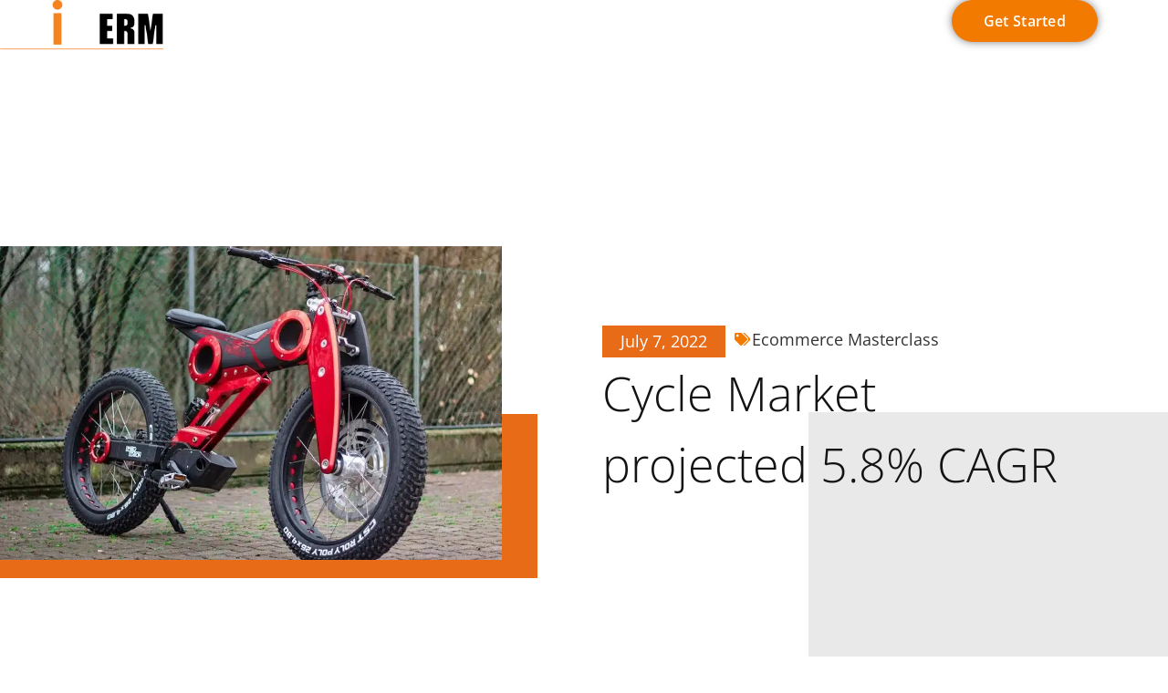

--- FILE ---
content_type: text/html; charset=UTF-8
request_url: https://swifterm.com/bicycle-market-projected-5-8-cagr/
body_size: 23933
content:
<!doctype html>
<html lang="en-GB" prefix="og: https://ogp.me/ns#">
<head>
	<meta charset="UTF-8">
	<meta name="viewport" content="width=device-width, initial-scale=1">
	<link rel="profile" href="https://gmpg.org/xfn/11">
	<script data-minify="1" id="cookieyes" type="text/javascript" src="https://swifterm.com/wp-content/cache/min/1/client_data/dddcb6c96f3af089c11e6d77/script.js?ver=1747461173"></script>
<!-- Search Engine Optimization by Rank Math - https://rankmath.com/ -->
<title>Cycle Market Projected 5.8% CAGR</title>
<meta name="description" content="Bicycle market project 5.8% CAGR. The global bicycle market is projected to expand at a value CAGR of 5.8% over the forecast period of 2022-2032"/>
<meta name="robots" content="follow, index, max-snippet:-1, max-video-preview:-1, max-image-preview:large"/>
<link rel="canonical" href="https://swifterm.com/bicycle-market-projected-5-8-cagr/" />
<meta property="og:locale" content="en_GB" />
<meta property="og:type" content="article" />
<meta property="og:title" content="Cycle Market Projected 5.8% CAGR" />
<meta property="og:description" content="Bicycle market project 5.8% CAGR. The global bicycle market is projected to expand at a value CAGR of 5.8% over the forecast period of 2022-2032" />
<meta property="og:url" content="https://swifterm.com/bicycle-market-projected-5-8-cagr/" />
<meta property="og:site_name" content="SwiftERM" />
<meta property="article:publisher" content="https://www.facebook.com/swiftermglobal" />
<meta property="article:tag" content="Bicycle market" />
<meta property="article:tag" content="bikes and cycles" />
<meta property="article:tag" content="cycle ecommerce" />
<meta property="article:tag" content="cycle industry" />
<meta property="article:tag" content="cycle marketing" />
<meta property="article:tag" content="cycles" />
<meta property="article:tag" content="Ecommerce" />
<meta property="article:section" content="Ecommerce Masterclass" />
<meta property="og:updated_time" content="2022-11-09T09:14:36+00:00" />
<meta property="og:image" content="https://swifterm.com/wp-content/uploads/2022/07/Bicycle-Market-projected-5.8-CAGR-1080x675-1.webp" />
<meta property="og:image:secure_url" content="https://swifterm.com/wp-content/uploads/2022/07/Bicycle-Market-projected-5.8-CAGR-1080x675-1.webp" />
<meta property="og:image:width" content="1080" />
<meta property="og:image:height" content="675" />
<meta property="og:image:alt" content="Bicycle Market projected 5.8% CAGR" />
<meta property="og:image:type" content="image/webp" />
<meta property="article:published_time" content="2022-07-07T09:07:09+01:00" />
<meta property="article:modified_time" content="2022-11-09T09:14:36+00:00" />
<meta name="twitter:card" content="summary_large_image" />
<meta name="twitter:title" content="Cycle Market Projected 5.8% CAGR" />
<meta name="twitter:description" content="Bicycle market project 5.8% CAGR. The global bicycle market is projected to expand at a value CAGR of 5.8% over the forecast period of 2022-2032" />
<meta name="twitter:image" content="https://swifterm.com/wp-content/uploads/2022/07/Bicycle-Market-projected-5.8-CAGR-1080x675-1.webp" />
<script type="application/ld+json" class="rank-math-schema">{"@context":"https://schema.org","@graph":[{"@type":"Place","@id":"https://swifterm.com/#place","address":{"@type":"PostalAddress","streetAddress":"85 Great Portland Street","addressLocality":"London","postalCode":"W1W 7LT","addressCountry":"United Kingdom"}},{"@type":["Corporation","Organization"],"@id":"https://swifterm.com/#organization","name":"SwiftERM","url":"https://swifterm.com","sameAs":["https://www.facebook.com/swiftermglobal"],"address":{"@type":"PostalAddress","streetAddress":"85 Great Portland Street","addressLocality":"London","postalCode":"W1W 7LT","addressCountry":"United Kingdom"},"logo":{"@type":"ImageObject","@id":"https://swifterm.com/#logo","url":"https://swifterm.com/wp-content/uploads/2024/06/Swift-ERM_Neg_.png","contentUrl":"https://swifterm.com/wp-content/uploads/2024/06/Swift-ERM_Neg_.png","caption":"SwiftERM","inLanguage":"en-GB","width":"500","height":"214"},"contactPoint":[{"@type":"ContactPoint","telephone":"+442079983901","contactType":"customer support"}],"description":"Ai Hyper-personalisation software for ecommerce email marketing","legalName":"SwiftERM","location":{"@id":"https://swifterm.com/#place"}},{"@type":"WebSite","@id":"https://swifterm.com/#website","url":"https://swifterm.com","name":"SwiftERM","alternateName":"SwiftERM","publisher":{"@id":"https://swifterm.com/#organization"},"inLanguage":"en-GB"},{"@type":"ImageObject","@id":"https://swifterm.com/wp-content/uploads/2022/07/Bicycle-Market-projected-5.8-CAGR-1080x675-1.webp","url":"https://swifterm.com/wp-content/uploads/2022/07/Bicycle-Market-projected-5.8-CAGR-1080x675-1.webp","width":"1080","height":"675","caption":"Bicycle Market projected 5.8% CAGR","inLanguage":"en-GB"},{"@type":"WebPage","@id":"https://swifterm.com/bicycle-market-projected-5-8-cagr/#webpage","url":"https://swifterm.com/bicycle-market-projected-5-8-cagr/","name":"Cycle Market Projected 5.8% CAGR","datePublished":"2022-07-07T09:07:09+01:00","dateModified":"2022-11-09T09:14:36+00:00","isPartOf":{"@id":"https://swifterm.com/#website"},"primaryImageOfPage":{"@id":"https://swifterm.com/wp-content/uploads/2022/07/Bicycle-Market-projected-5.8-CAGR-1080x675-1.webp"},"inLanguage":"en-GB"},{"@type":"Person","@id":"https://swifterm.com/author/dswift1081/","name":"David Swift","url":"https://swifterm.com/author/dswift1081/","image":{"@type":"ImageObject","@id":"https://secure.gravatar.com/avatar/dc538979117bf7df3e20914247a9a9a48e1ae0629a3cdc6f97aa2804ae8d03d8?s=96&amp;d=mm&amp;r=g","url":"https://secure.gravatar.com/avatar/dc538979117bf7df3e20914247a9a9a48e1ae0629a3cdc6f97aa2804ae8d03d8?s=96&amp;d=mm&amp;r=g","caption":"David Swift","inLanguage":"en-GB"},"worksFor":{"@id":"https://swifterm.com/#organization"}},{"@type":"NewsArticle","headline":"Cycle Market Projected 5.8% CAGR","keywords":"cycle market","datePublished":"2022-07-07T09:07:09+01:00","dateModified":"2022-11-09T09:14:36+00:00","articleSection":"Ecommerce Masterclass","author":{"@id":"https://swifterm.com/author/dswift1081/","name":"David Swift"},"publisher":{"@id":"https://swifterm.com/#organization"},"description":"Bicycle market project 5.8% CAGR. The global bicycle market is projected to expand at a value CAGR of 5.8% over the forecast period of 2022-2032","name":"Cycle Market Projected 5.8% CAGR","@id":"https://swifterm.com/bicycle-market-projected-5-8-cagr/#richSnippet","isPartOf":{"@id":"https://swifterm.com/bicycle-market-projected-5-8-cagr/#webpage"},"image":{"@id":"https://swifterm.com/wp-content/uploads/2022/07/Bicycle-Market-projected-5.8-CAGR-1080x675-1.webp"},"inLanguage":"en-GB","mainEntityOfPage":{"@id":"https://swifterm.com/bicycle-market-projected-5-8-cagr/#webpage"}}]}</script>
<!-- /Rank Math WordPress SEO plugin -->


<link rel="alternate" type="application/rss+xml" title="SwiftERM &raquo; Feed" href="https://swifterm.com/feed/" />
<link rel="alternate" type="application/rss+xml" title="SwiftERM &raquo; Comments Feed" href="https://swifterm.com/comments/feed/" />
<link rel="alternate" type="application/rss+xml" title="SwiftERM &raquo; Cycle Market projected 5.8% CAGR Comments Feed" href="https://swifterm.com/bicycle-market-projected-5-8-cagr/feed/" />
<link rel="alternate" title="oEmbed (JSON)" type="application/json+oembed" href="https://swifterm.com/wp-json/oembed/1.0/embed?url=https%3A%2F%2Fswifterm.com%2Fbicycle-market-projected-5-8-cagr%2F" />
<link rel="alternate" title="oEmbed (XML)" type="text/xml+oembed" href="https://swifterm.com/wp-json/oembed/1.0/embed?url=https%3A%2F%2Fswifterm.com%2Fbicycle-market-projected-5-8-cagr%2F&#038;format=xml" />
<style id='wp-img-auto-sizes-contain-inline-css'>
img:is([sizes=auto i],[sizes^="auto," i]){contain-intrinsic-size:3000px 1500px}
/*# sourceURL=wp-img-auto-sizes-contain-inline-css */
</style>
<style id='wp-emoji-styles-inline-css'>

	img.wp-smiley, img.emoji {
		display: inline !important;
		border: none !important;
		box-shadow: none !important;
		height: 1em !important;
		width: 1em !important;
		margin: 0 0.07em !important;
		vertical-align: -0.1em !important;
		background: none !important;
		padding: 0 !important;
	}
/*# sourceURL=wp-emoji-styles-inline-css */
</style>
<link rel='stylesheet' id='wp-block-library-css' href='https://swifterm.com/wp-includes/css/dist/block-library/style.min.css?ver=25e6351d28d4c70d4c7dbd1d7aa9435c' media='all' />
<style id='global-styles-inline-css'>
:root{--wp--preset--aspect-ratio--square: 1;--wp--preset--aspect-ratio--4-3: 4/3;--wp--preset--aspect-ratio--3-4: 3/4;--wp--preset--aspect-ratio--3-2: 3/2;--wp--preset--aspect-ratio--2-3: 2/3;--wp--preset--aspect-ratio--16-9: 16/9;--wp--preset--aspect-ratio--9-16: 9/16;--wp--preset--color--black: #000000;--wp--preset--color--cyan-bluish-gray: #abb8c3;--wp--preset--color--white: #ffffff;--wp--preset--color--pale-pink: #f78da7;--wp--preset--color--vivid-red: #cf2e2e;--wp--preset--color--luminous-vivid-orange: #ff6900;--wp--preset--color--luminous-vivid-amber: #fcb900;--wp--preset--color--light-green-cyan: #7bdcb5;--wp--preset--color--vivid-green-cyan: #00d084;--wp--preset--color--pale-cyan-blue: #8ed1fc;--wp--preset--color--vivid-cyan-blue: #0693e3;--wp--preset--color--vivid-purple: #9b51e0;--wp--preset--gradient--vivid-cyan-blue-to-vivid-purple: linear-gradient(135deg,rgb(6,147,227) 0%,rgb(155,81,224) 100%);--wp--preset--gradient--light-green-cyan-to-vivid-green-cyan: linear-gradient(135deg,rgb(122,220,180) 0%,rgb(0,208,130) 100%);--wp--preset--gradient--luminous-vivid-amber-to-luminous-vivid-orange: linear-gradient(135deg,rgb(252,185,0) 0%,rgb(255,105,0) 100%);--wp--preset--gradient--luminous-vivid-orange-to-vivid-red: linear-gradient(135deg,rgb(255,105,0) 0%,rgb(207,46,46) 100%);--wp--preset--gradient--very-light-gray-to-cyan-bluish-gray: linear-gradient(135deg,rgb(238,238,238) 0%,rgb(169,184,195) 100%);--wp--preset--gradient--cool-to-warm-spectrum: linear-gradient(135deg,rgb(74,234,220) 0%,rgb(151,120,209) 20%,rgb(207,42,186) 40%,rgb(238,44,130) 60%,rgb(251,105,98) 80%,rgb(254,248,76) 100%);--wp--preset--gradient--blush-light-purple: linear-gradient(135deg,rgb(255,206,236) 0%,rgb(152,150,240) 100%);--wp--preset--gradient--blush-bordeaux: linear-gradient(135deg,rgb(254,205,165) 0%,rgb(254,45,45) 50%,rgb(107,0,62) 100%);--wp--preset--gradient--luminous-dusk: linear-gradient(135deg,rgb(255,203,112) 0%,rgb(199,81,192) 50%,rgb(65,88,208) 100%);--wp--preset--gradient--pale-ocean: linear-gradient(135deg,rgb(255,245,203) 0%,rgb(182,227,212) 50%,rgb(51,167,181) 100%);--wp--preset--gradient--electric-grass: linear-gradient(135deg,rgb(202,248,128) 0%,rgb(113,206,126) 100%);--wp--preset--gradient--midnight: linear-gradient(135deg,rgb(2,3,129) 0%,rgb(40,116,252) 100%);--wp--preset--font-size--small: 13px;--wp--preset--font-size--medium: 20px;--wp--preset--font-size--large: 36px;--wp--preset--font-size--x-large: 42px;--wp--preset--spacing--20: 0.44rem;--wp--preset--spacing--30: 0.67rem;--wp--preset--spacing--40: 1rem;--wp--preset--spacing--50: 1.5rem;--wp--preset--spacing--60: 2.25rem;--wp--preset--spacing--70: 3.38rem;--wp--preset--spacing--80: 5.06rem;--wp--preset--shadow--natural: 6px 6px 9px rgba(0, 0, 0, 0.2);--wp--preset--shadow--deep: 12px 12px 50px rgba(0, 0, 0, 0.4);--wp--preset--shadow--sharp: 6px 6px 0px rgba(0, 0, 0, 0.2);--wp--preset--shadow--outlined: 6px 6px 0px -3px rgb(255, 255, 255), 6px 6px rgb(0, 0, 0);--wp--preset--shadow--crisp: 6px 6px 0px rgb(0, 0, 0);}:root { --wp--style--global--content-size: 800px;--wp--style--global--wide-size: 1200px; }:where(body) { margin: 0; }.wp-site-blocks > .alignleft { float: left; margin-right: 2em; }.wp-site-blocks > .alignright { float: right; margin-left: 2em; }.wp-site-blocks > .aligncenter { justify-content: center; margin-left: auto; margin-right: auto; }:where(.wp-site-blocks) > * { margin-block-start: 24px; margin-block-end: 0; }:where(.wp-site-blocks) > :first-child { margin-block-start: 0; }:where(.wp-site-blocks) > :last-child { margin-block-end: 0; }:root { --wp--style--block-gap: 24px; }:root :where(.is-layout-flow) > :first-child{margin-block-start: 0;}:root :where(.is-layout-flow) > :last-child{margin-block-end: 0;}:root :where(.is-layout-flow) > *{margin-block-start: 24px;margin-block-end: 0;}:root :where(.is-layout-constrained) > :first-child{margin-block-start: 0;}:root :where(.is-layout-constrained) > :last-child{margin-block-end: 0;}:root :where(.is-layout-constrained) > *{margin-block-start: 24px;margin-block-end: 0;}:root :where(.is-layout-flex){gap: 24px;}:root :where(.is-layout-grid){gap: 24px;}.is-layout-flow > .alignleft{float: left;margin-inline-start: 0;margin-inline-end: 2em;}.is-layout-flow > .alignright{float: right;margin-inline-start: 2em;margin-inline-end: 0;}.is-layout-flow > .aligncenter{margin-left: auto !important;margin-right: auto !important;}.is-layout-constrained > .alignleft{float: left;margin-inline-start: 0;margin-inline-end: 2em;}.is-layout-constrained > .alignright{float: right;margin-inline-start: 2em;margin-inline-end: 0;}.is-layout-constrained > .aligncenter{margin-left: auto !important;margin-right: auto !important;}.is-layout-constrained > :where(:not(.alignleft):not(.alignright):not(.alignfull)){max-width: var(--wp--style--global--content-size);margin-left: auto !important;margin-right: auto !important;}.is-layout-constrained > .alignwide{max-width: var(--wp--style--global--wide-size);}body .is-layout-flex{display: flex;}.is-layout-flex{flex-wrap: wrap;align-items: center;}.is-layout-flex > :is(*, div){margin: 0;}body .is-layout-grid{display: grid;}.is-layout-grid > :is(*, div){margin: 0;}body{padding-top: 0px;padding-right: 0px;padding-bottom: 0px;padding-left: 0px;}a:where(:not(.wp-element-button)){text-decoration: underline;}:root :where(.wp-element-button, .wp-block-button__link){background-color: #32373c;border-width: 0;color: #fff;font-family: inherit;font-size: inherit;font-style: inherit;font-weight: inherit;letter-spacing: inherit;line-height: inherit;padding-top: calc(0.667em + 2px);padding-right: calc(1.333em + 2px);padding-bottom: calc(0.667em + 2px);padding-left: calc(1.333em + 2px);text-decoration: none;text-transform: inherit;}.has-black-color{color: var(--wp--preset--color--black) !important;}.has-cyan-bluish-gray-color{color: var(--wp--preset--color--cyan-bluish-gray) !important;}.has-white-color{color: var(--wp--preset--color--white) !important;}.has-pale-pink-color{color: var(--wp--preset--color--pale-pink) !important;}.has-vivid-red-color{color: var(--wp--preset--color--vivid-red) !important;}.has-luminous-vivid-orange-color{color: var(--wp--preset--color--luminous-vivid-orange) !important;}.has-luminous-vivid-amber-color{color: var(--wp--preset--color--luminous-vivid-amber) !important;}.has-light-green-cyan-color{color: var(--wp--preset--color--light-green-cyan) !important;}.has-vivid-green-cyan-color{color: var(--wp--preset--color--vivid-green-cyan) !important;}.has-pale-cyan-blue-color{color: var(--wp--preset--color--pale-cyan-blue) !important;}.has-vivid-cyan-blue-color{color: var(--wp--preset--color--vivid-cyan-blue) !important;}.has-vivid-purple-color{color: var(--wp--preset--color--vivid-purple) !important;}.has-black-background-color{background-color: var(--wp--preset--color--black) !important;}.has-cyan-bluish-gray-background-color{background-color: var(--wp--preset--color--cyan-bluish-gray) !important;}.has-white-background-color{background-color: var(--wp--preset--color--white) !important;}.has-pale-pink-background-color{background-color: var(--wp--preset--color--pale-pink) !important;}.has-vivid-red-background-color{background-color: var(--wp--preset--color--vivid-red) !important;}.has-luminous-vivid-orange-background-color{background-color: var(--wp--preset--color--luminous-vivid-orange) !important;}.has-luminous-vivid-amber-background-color{background-color: var(--wp--preset--color--luminous-vivid-amber) !important;}.has-light-green-cyan-background-color{background-color: var(--wp--preset--color--light-green-cyan) !important;}.has-vivid-green-cyan-background-color{background-color: var(--wp--preset--color--vivid-green-cyan) !important;}.has-pale-cyan-blue-background-color{background-color: var(--wp--preset--color--pale-cyan-blue) !important;}.has-vivid-cyan-blue-background-color{background-color: var(--wp--preset--color--vivid-cyan-blue) !important;}.has-vivid-purple-background-color{background-color: var(--wp--preset--color--vivid-purple) !important;}.has-black-border-color{border-color: var(--wp--preset--color--black) !important;}.has-cyan-bluish-gray-border-color{border-color: var(--wp--preset--color--cyan-bluish-gray) !important;}.has-white-border-color{border-color: var(--wp--preset--color--white) !important;}.has-pale-pink-border-color{border-color: var(--wp--preset--color--pale-pink) !important;}.has-vivid-red-border-color{border-color: var(--wp--preset--color--vivid-red) !important;}.has-luminous-vivid-orange-border-color{border-color: var(--wp--preset--color--luminous-vivid-orange) !important;}.has-luminous-vivid-amber-border-color{border-color: var(--wp--preset--color--luminous-vivid-amber) !important;}.has-light-green-cyan-border-color{border-color: var(--wp--preset--color--light-green-cyan) !important;}.has-vivid-green-cyan-border-color{border-color: var(--wp--preset--color--vivid-green-cyan) !important;}.has-pale-cyan-blue-border-color{border-color: var(--wp--preset--color--pale-cyan-blue) !important;}.has-vivid-cyan-blue-border-color{border-color: var(--wp--preset--color--vivid-cyan-blue) !important;}.has-vivid-purple-border-color{border-color: var(--wp--preset--color--vivid-purple) !important;}.has-vivid-cyan-blue-to-vivid-purple-gradient-background{background: var(--wp--preset--gradient--vivid-cyan-blue-to-vivid-purple) !important;}.has-light-green-cyan-to-vivid-green-cyan-gradient-background{background: var(--wp--preset--gradient--light-green-cyan-to-vivid-green-cyan) !important;}.has-luminous-vivid-amber-to-luminous-vivid-orange-gradient-background{background: var(--wp--preset--gradient--luminous-vivid-amber-to-luminous-vivid-orange) !important;}.has-luminous-vivid-orange-to-vivid-red-gradient-background{background: var(--wp--preset--gradient--luminous-vivid-orange-to-vivid-red) !important;}.has-very-light-gray-to-cyan-bluish-gray-gradient-background{background: var(--wp--preset--gradient--very-light-gray-to-cyan-bluish-gray) !important;}.has-cool-to-warm-spectrum-gradient-background{background: var(--wp--preset--gradient--cool-to-warm-spectrum) !important;}.has-blush-light-purple-gradient-background{background: var(--wp--preset--gradient--blush-light-purple) !important;}.has-blush-bordeaux-gradient-background{background: var(--wp--preset--gradient--blush-bordeaux) !important;}.has-luminous-dusk-gradient-background{background: var(--wp--preset--gradient--luminous-dusk) !important;}.has-pale-ocean-gradient-background{background: var(--wp--preset--gradient--pale-ocean) !important;}.has-electric-grass-gradient-background{background: var(--wp--preset--gradient--electric-grass) !important;}.has-midnight-gradient-background{background: var(--wp--preset--gradient--midnight) !important;}.has-small-font-size{font-size: var(--wp--preset--font-size--small) !important;}.has-medium-font-size{font-size: var(--wp--preset--font-size--medium) !important;}.has-large-font-size{font-size: var(--wp--preset--font-size--large) !important;}.has-x-large-font-size{font-size: var(--wp--preset--font-size--x-large) !important;}
:root :where(.wp-block-pullquote){font-size: 1.5em;line-height: 1.6;}
/*# sourceURL=global-styles-inline-css */
</style>
<link data-minify="1" rel='stylesheet' id='hello-elementor-css' href='https://swifterm.com/wp-content/cache/min/1/wp-content/themes/hello-elementor/assets/css/reset.css?ver=1768409056' media='all' />
<link data-minify="1" rel='stylesheet' id='hello-elementor-theme-style-css' href='https://swifterm.com/wp-content/cache/min/1/wp-content/themes/hello-elementor/assets/css/theme.css?ver=1768409056' media='all' />
<link rel='stylesheet' id='chld_thm_cfg_child-css' href='https://swifterm.com/wp-content/themes/swift-erm/style.css?ver=25e6351d28d4c70d4c7dbd1d7aa9435c' media='all' />
<link data-minify="1" rel='stylesheet' id='hello-elementor-header-footer-css' href='https://swifterm.com/wp-content/cache/min/1/wp-content/themes/hello-elementor/assets/css/header-footer.css?ver=1768409056' media='all' />
<link rel='stylesheet' id='elementor-frontend-css' href='https://swifterm.com/wp-content/plugins/elementor/assets/css/frontend.min.css?ver=3.34.0' media='all' />
<link rel='stylesheet' id='elementor-post-42496-css' href='https://swifterm.com/wp-content/uploads/elementor/css/post-42496.css?ver=1768409044' media='all' />
<link rel='stylesheet' id='widget-image-css' href='https://swifterm.com/wp-content/plugins/elementor/assets/css/widget-image.min.css?ver=3.34.0' media='all' />
<link rel='stylesheet' id='widget-nav-menu-css' href='https://swifterm.com/wp-content/plugins/elementor-pro/assets/css/widget-nav-menu.min.css?ver=3.34.0' media='all' />
<link rel='stylesheet' id='widget-search-form-css' href='https://swifterm.com/wp-content/plugins/elementor-pro/assets/css/widget-search-form.min.css?ver=3.34.0' media='all' />
<link rel='stylesheet' id='elementor-icons-shared-0-css' href='https://swifterm.com/wp-content/plugins/elementor/assets/lib/font-awesome/css/fontawesome.min.css?ver=5.15.3' media='all' />
<link data-minify="1" rel='stylesheet' id='elementor-icons-fa-solid-css' href='https://swifterm.com/wp-content/cache/min/1/wp-content/plugins/elementor/assets/lib/font-awesome/css/solid.min.css?ver=1768409056' media='all' />
<link rel='stylesheet' id='e-animation-fadeInUp-css' href='https://swifterm.com/wp-content/plugins/elementor/assets/lib/animations/styles/fadeInUp.min.css?ver=3.34.0' media='all' />
<link rel='stylesheet' id='widget-icon-list-css' href='https://swifterm.com/wp-content/plugins/elementor/assets/css/widget-icon-list.min.css?ver=3.34.0' media='all' />
<link rel='stylesheet' id='widget-heading-css' href='https://swifterm.com/wp-content/plugins/elementor/assets/css/widget-heading.min.css?ver=3.34.0' media='all' />
<link rel='stylesheet' id='widget-social-icons-css' href='https://swifterm.com/wp-content/plugins/elementor/assets/css/widget-social-icons.min.css?ver=3.34.0' media='all' />
<link rel='stylesheet' id='e-apple-webkit-css' href='https://swifterm.com/wp-content/plugins/elementor/assets/css/conditionals/apple-webkit.min.css?ver=3.34.0' media='all' />
<link rel='stylesheet' id='widget-spacer-css' href='https://swifterm.com/wp-content/plugins/elementor/assets/css/widget-spacer.min.css?ver=3.34.0' media='all' />
<link rel='stylesheet' id='widget-post-info-css' href='https://swifterm.com/wp-content/plugins/elementor-pro/assets/css/widget-post-info.min.css?ver=3.34.0' media='all' />
<link data-minify="1" rel='stylesheet' id='elementor-icons-fa-regular-css' href='https://swifterm.com/wp-content/cache/min/1/wp-content/plugins/elementor/assets/lib/font-awesome/css/regular.min.css?ver=1768409070' media='all' />
<link rel='stylesheet' id='e-motion-fx-css' href='https://swifterm.com/wp-content/plugins/elementor-pro/assets/css/modules/motion-fx.min.css?ver=3.34.0' media='all' />
<link rel='stylesheet' id='widget-post-navigation-css' href='https://swifterm.com/wp-content/plugins/elementor-pro/assets/css/widget-post-navigation.min.css?ver=3.34.0' media='all' />
<link rel='stylesheet' id='widget-share-buttons-css' href='https://swifterm.com/wp-content/plugins/elementor-pro/assets/css/widget-share-buttons.min.css?ver=3.34.0' media='all' />
<link data-minify="1" rel='stylesheet' id='elementor-icons-fa-brands-css' href='https://swifterm.com/wp-content/cache/min/1/wp-content/plugins/elementor/assets/lib/font-awesome/css/brands.min.css?ver=1768409056' media='all' />
<link rel='stylesheet' id='widget-posts-css' href='https://swifterm.com/wp-content/plugins/elementor-pro/assets/css/widget-posts.min.css?ver=3.34.0' media='all' />
<link rel='stylesheet' id='e-animation-slideInDown-css' href='https://swifterm.com/wp-content/plugins/elementor/assets/lib/animations/styles/slideInDown.min.css?ver=3.34.0' media='all' />
<link rel='stylesheet' id='e-popup-css' href='https://swifterm.com/wp-content/plugins/elementor-pro/assets/css/conditionals/popup.min.css?ver=3.34.0' media='all' />
<link data-minify="1" rel='stylesheet' id='elementor-icons-css' href='https://swifterm.com/wp-content/cache/min/1/wp-content/plugins/elementor/assets/lib/eicons/css/elementor-icons.min.css?ver=1768409056' media='all' />
<link rel='stylesheet' id='uael-frontend-css' href='https://swifterm.com/wp-content/plugins/ultimate-elementor/assets/min-css/uael-frontend.min.css?ver=1.42.2' media='all' />
<link rel='stylesheet' id='uael-teammember-social-icons-css' href='https://swifterm.com/wp-content/plugins/elementor/assets/css/widget-social-icons.min.css?ver=3.24.0' media='all' />
<link data-minify="1" rel='stylesheet' id='uael-social-share-icons-brands-css' href='https://swifterm.com/wp-content/cache/min/1/wp-content/plugins/elementor/assets/lib/font-awesome/css/brands.css?ver=1768409056' media='all' />
<link data-minify="1" rel='stylesheet' id='uael-social-share-icons-fontawesome-css' href='https://swifterm.com/wp-content/cache/min/1/wp-content/plugins/elementor/assets/lib/font-awesome/css/fontawesome.css?ver=1768409056' media='all' />
<link data-minify="1" rel='stylesheet' id='uael-nav-menu-icons-css' href='https://swifterm.com/wp-content/cache/min/1/wp-content/plugins/elementor/assets/lib/font-awesome/css/solid.css?ver=1768409056' media='all' />
<link data-minify="1" rel='stylesheet' id='font-awesome-5-all-css' href='https://swifterm.com/wp-content/cache/min/1/wp-content/plugins/elementor/assets/lib/font-awesome/css/all.min.css?ver=1768409056' media='all' />
<link rel='stylesheet' id='font-awesome-4-shim-css' href='https://swifterm.com/wp-content/plugins/elementor/assets/lib/font-awesome/css/v4-shims.min.css?ver=3.34.0' media='all' />
<link rel='stylesheet' id='elementor-post-42514-css' href='https://swifterm.com/wp-content/uploads/elementor/css/post-42514.css?ver=1768409045' media='all' />
<link rel='stylesheet' id='elementor-post-42556-css' href='https://swifterm.com/wp-content/uploads/elementor/css/post-42556.css?ver=1768409045' media='all' />
<link rel='stylesheet' id='elementor-post-43224-css' href='https://swifterm.com/wp-content/uploads/elementor/css/post-43224.css?ver=1768409070' media='all' />
<link rel='stylesheet' id='elementor-post-43608-css' href='https://swifterm.com/wp-content/uploads/elementor/css/post-43608.css?ver=1768409045' media='all' />
<link data-minify="1" rel='stylesheet' id='ecs-styles-css' href='https://swifterm.com/wp-content/cache/min/1/wp-content/plugins/ele-custom-skin/assets/css/ecs-style.css?ver=1768409056' media='all' />
<link rel='stylesheet' id='elementor-post-45173-css' href='https://swifterm.com/wp-content/uploads/elementor/css/post-45173.css?ver=1720962228' media='all' />
<link rel='stylesheet' id='elementor-post-45177-css' href='https://swifterm.com/wp-content/uploads/elementor/css/post-45177.css?ver=1720962149' media='all' />
<link data-minify="1" rel='stylesheet' id='elementor-gf-local-ptsans-css' href='https://swifterm.com/wp-content/cache/min/1/wp-content/uploads/elementor/google-fonts/css/ptsans.css?ver=1768409056' media='all' />
<link data-minify="1" rel='stylesheet' id='elementor-gf-local-opensans-css' href='https://swifterm.com/wp-content/cache/min/1/wp-content/uploads/elementor/google-fonts/css/opensans.css?ver=1768409056' media='all' />
<link data-minify="1" rel='stylesheet' id='elementor-gf-local-roboto-css' href='https://swifterm.com/wp-content/cache/min/1/wp-content/uploads/elementor/google-fonts/css/roboto.css?ver=1768409070' media='all' />
<script src="https://swifterm.com/wp-includes/js/jquery/jquery.min.js?ver=3.7.1" id="jquery-core-js"></script>
<script src="https://swifterm.com/wp-includes/js/jquery/jquery-migrate.min.js?ver=3.4.1" id="jquery-migrate-js"></script>
<script src="https://swifterm.com/wp-content/plugins/elementor/assets/lib/font-awesome/js/v4-shims.min.js?ver=3.34.0" id="font-awesome-4-shim-js"></script>
<script id="ecs_ajax_load-js-extra">
var ecs_ajax_params = {"ajaxurl":"https://swifterm.com/wp-admin/admin-ajax.php","posts":"{\"page\":0,\"name\":\"bicycle-market-projected-5-8-cagr\",\"error\":\"\",\"m\":\"\",\"p\":0,\"post_parent\":\"\",\"subpost\":\"\",\"subpost_id\":\"\",\"attachment\":\"\",\"attachment_id\":0,\"pagename\":\"\",\"page_id\":0,\"second\":\"\",\"minute\":\"\",\"hour\":\"\",\"day\":0,\"monthnum\":0,\"year\":0,\"w\":0,\"category_name\":\"\",\"tag\":\"\",\"cat\":\"\",\"tag_id\":\"\",\"author\":\"\",\"author_name\":\"\",\"feed\":\"\",\"tb\":\"\",\"paged\":0,\"meta_key\":\"\",\"meta_value\":\"\",\"preview\":\"\",\"s\":\"\",\"sentence\":\"\",\"title\":\"\",\"fields\":\"all\",\"menu_order\":\"\",\"embed\":\"\",\"category__in\":[],\"category__not_in\":[],\"category__and\":[],\"post__in\":[],\"post__not_in\":[],\"post_name__in\":[],\"tag__in\":[],\"tag__not_in\":[],\"tag__and\":[],\"tag_slug__in\":[],\"tag_slug__and\":[],\"post_parent__in\":[],\"post_parent__not_in\":[],\"author__in\":[],\"author__not_in\":[],\"search_columns\":[],\"ignore_sticky_posts\":false,\"suppress_filters\":false,\"cache_results\":true,\"update_post_term_cache\":true,\"update_menu_item_cache\":false,\"lazy_load_term_meta\":true,\"update_post_meta_cache\":true,\"post_type\":\"\",\"posts_per_page\":10,\"nopaging\":false,\"comments_per_page\":\"50\",\"no_found_rows\":false,\"order\":\"DESC\"}"};
//# sourceURL=ecs_ajax_load-js-extra
</script>
<script data-minify="1" src="https://swifterm.com/wp-content/cache/min/1/wp-content/plugins/ele-custom-skin/assets/js/ecs_ajax_pagination.js?ver=1747461173" id="ecs_ajax_load-js"></script>
<script data-minify="1" src="https://swifterm.com/wp-content/cache/min/1/wp-content/plugins/ele-custom-skin/assets/js/ecs.js?ver=1747461173" id="ecs-script-js"></script>
<link rel="https://api.w.org/" href="https://swifterm.com/wp-json/" /><link rel="alternate" title="JSON" type="application/json" href="https://swifterm.com/wp-json/wp/v2/posts/38774" /><link rel="EditURI" type="application/rsd+xml" title="RSD" href="https://swifterm.com/xmlrpc.php?rsd" />

<link rel='shortlink' href='https://swifterm.com/?p=38774' />
<meta name="generator" content="Elementor 3.34.0; features: additional_custom_breakpoints; settings: css_print_method-external, google_font-enabled, font_display-auto">
<script> (function(ss,ex){ window.ldfdr=window.ldfdr||function(){(ldfdr._q=ldfdr._q||[]).push([].slice.call(arguments));}; (function(d,s){ fs=d.getElementsByTagName(s)[0]; function ce(src){ var cs=d.createElement(s); cs.src=src; cs.async=1; fs.parentNode.insertBefore(cs,fs); }; ce('https://sc.lfeeder.com/lftracker_v1_'+ss+(ex?'_'+ex:'')+'.js'); })(document,'script'); })('Xbp1oaEbq3g8EdVj'); </script>
<!-- Google tag (gtag.js) -->
<script async src="https://www.googletagmanager.com/gtag/js?id=UA-63735551-1"></script>
<script>
  window.dataLayer = window.dataLayer || [];
  function gtag(){dataLayer.push(arguments);}
  gtag('js', new Date());

  gtag('config', 'UA-63735551-1');
</script>

<script>
(function () {
var e,i=["https://fastbase.com/fscript.js","7thQ46Sldq","script"],a=document,
s=a.createElement(i[2]);
s.async=!0,s.id=i[1],s.src=i[0],(e=a.getElementsByTagName(i[2])[0]).parentNode.insertBefore(s,e)})();
</script>
			<style>
				.e-con.e-parent:nth-of-type(n+4):not(.e-lazyloaded):not(.e-no-lazyload),
				.e-con.e-parent:nth-of-type(n+4):not(.e-lazyloaded):not(.e-no-lazyload) * {
					background-image: none !important;
				}
				@media screen and (max-height: 1024px) {
					.e-con.e-parent:nth-of-type(n+3):not(.e-lazyloaded):not(.e-no-lazyload),
					.e-con.e-parent:nth-of-type(n+3):not(.e-lazyloaded):not(.e-no-lazyload) * {
						background-image: none !important;
					}
				}
				@media screen and (max-height: 640px) {
					.e-con.e-parent:nth-of-type(n+2):not(.e-lazyloaded):not(.e-no-lazyload),
					.e-con.e-parent:nth-of-type(n+2):not(.e-lazyloaded):not(.e-no-lazyload) * {
						background-image: none !important;
					}
				}
			</style>
			<link rel="icon" href="https://swifterm.com/wp-content/uploads/2022/09/Swift-ERM_favicon_512-150x150.png" sizes="32x32" />
<link rel="icon" href="https://swifterm.com/wp-content/uploads/2022/09/Swift-ERM_favicon_512-300x300.png" sizes="192x192" />
<link rel="apple-touch-icon" href="https://swifterm.com/wp-content/uploads/2022/09/Swift-ERM_favicon_512-300x300.png" />
<meta name="msapplication-TileImage" content="https://swifterm.com/wp-content/uploads/2022/09/Swift-ERM_favicon_512-300x300.png" />
<meta name="generator" content="WP Rocket 3.20.2" data-wpr-features="wpr_minify_js wpr_minify_css wpr_preload_links wpr_desktop" /></head>
<body class="wp-singular post-template-default single single-post postid-38774 single-format-standard wp-custom-logo wp-embed-responsive wp-theme-hello-elementor wp-child-theme-swift-erm hello-elementor-default elementor-default elementor-template-full-width elementor-kit-42496 elementor-page-43224">


<a class="skip-link screen-reader-text" href="#content">Skip to content</a>

		<header data-rocket-location-hash="b05b88b3ae6a61e098a60d5f31471669" data-elementor-type="header" data-elementor-id="42514" class="elementor elementor-42514 elementor-location-header" data-elementor-post-type="elementor_library">
			<div class="elementor-element elementor-element-ea50ba8 e-con-full elementor-hidden-tablet elementor-hidden-mobile e-flex e-con e-parent" data-id="ea50ba8" data-element_type="container" data-settings="{&quot;background_background&quot;:&quot;classic&quot;}">
				<div data-rocket-location-hash="64f66587c36741aa4e974504f6c96d61" class="elementor-element elementor-element-c2ca096 elementor-widget__width-initial elementor-widget-mobile__width-initial elementor-widget elementor-widget-image" data-id="c2ca096" data-element_type="widget" data-widget_type="image.default">
				<div class="elementor-widget-container">
															<img fetchpriority="high" width="800" height="343" src="https://swifterm.com/wp-content/uploads/2022/09/Swift-ERM_Neg-1024x439.png" class="attachment-large size-large wp-image-58172" alt="SwiftERM Hyper-personalisation for ecommerce email marketing" srcset="https://swifterm.com/wp-content/uploads/2022/09/Swift-ERM_Neg-1024x439.png 1024w, https://swifterm.com/wp-content/uploads/2022/09/Swift-ERM_Neg-300x129.png 300w, https://swifterm.com/wp-content/uploads/2022/09/Swift-ERM_Neg-768x329.png 768w, https://swifterm.com/wp-content/uploads/2022/09/Swift-ERM_Neg-1536x658.png 1536w, https://swifterm.com/wp-content/uploads/2022/09/Swift-ERM_Neg-2048x878.png 2048w" sizes="(max-width: 800px) 100vw, 800px" />															</div>
				</div>
		<div data-rocket-location-hash="78ad6a5a1ac324550ae5bbbe472e9b68" class="elementor-element elementor-element-cc5e551 e-con-full e-flex e-con e-child" data-id="cc5e551" data-element_type="container">
				<div class="elementor-element elementor-element-902bf29 elementor-nav-menu__align-center elementor-nav-menu--dropdown-none elementor-widget__width-auto elementor-widget elementor-widget-nav-menu" data-id="902bf29" data-element_type="widget" data-settings="{&quot;layout&quot;:&quot;horizontal&quot;,&quot;submenu_icon&quot;:{&quot;value&quot;:&quot;&lt;i class=\&quot;fas fa-caret-down\&quot; aria-hidden=\&quot;true\&quot;&gt;&lt;\/i&gt;&quot;,&quot;library&quot;:&quot;fa-solid&quot;}}" data-widget_type="nav-menu.default">
				<div class="elementor-widget-container">
								<nav aria-label="Menu" class="elementor-nav-menu--main elementor-nav-menu__container elementor-nav-menu--layout-horizontal e--pointer-none">
				<ul id="menu-1-902bf29" class="elementor-nav-menu"><li class="menu-item menu-item-type-post_type menu-item-object-page menu-item-home menu-item-42533"><a href="https://swifterm.com/" class="elementor-item" data-wpel-link="internal">Home</a></li>
<li class="menu-item menu-item-type-post_type menu-item-object-page menu-item-has-children menu-item-43196"><a href="https://swifterm.com/how-swifterm-works/" class="elementor-item" data-wpel-link="internal">How SwiftERM Works</a>
<ul class="sub-menu elementor-nav-menu--dropdown">
	<li class="menu-item menu-item-type-post_type menu-item-object-page menu-item-43197"><a href="https://swifterm.com/how-swifterm-works/hyper-personalisation-price/" class="elementor-sub-item" data-wpel-link="internal">Pricing</a></li>
	<li class="menu-item menu-item-type-post_type menu-item-object-page menu-item-43198"><a href="https://swifterm.com/how-swifterm-works/email-styling-and-stylesheet-design-swifterm/" class="elementor-sub-item" data-wpel-link="internal">Email Styling</a></li>
	<li class="menu-item menu-item-type-post_type menu-item-object-page menu-item-43898"><a href="https://swifterm.com/how-swifterm-works/getting-started-with-swifterm/" class="elementor-sub-item" data-wpel-link="internal">Getting Started</a></li>
</ul>
</li>
<li class="menu-item menu-item-type-post_type menu-item-object-page menu-item-43272"><a href="https://swifterm.com/case-studies-showing-return-on-investment/" class="elementor-item" data-wpel-link="internal">Case Studies</a></li>
<li class="menu-item menu-item-type-post_type menu-item-object-page menu-item-has-children menu-item-43483"><a href="https://swifterm.com/partnerships/" class="elementor-item" data-wpel-link="internal">Partners</a>
<ul class="sub-menu elementor-nav-menu--dropdown">
	<li class="menu-item menu-item-type-post_type menu-item-object-page menu-item-43571"><a href="https://swifterm.com/partnerships/bias-people-processes-and-technology/" class="elementor-sub-item" data-wpel-link="internal">BIAS | People processes and technology</a></li>
	<li class="menu-item menu-item-type-post_type menu-item-object-page menu-item-43570"><a href="https://swifterm.com/partnerships/differentia-consulting/" class="elementor-sub-item" data-wpel-link="internal">Differentia Consulting | Smarter BI Powered by Qlik</a></li>
	<li class="menu-item menu-item-type-post_type menu-item-object-page menu-item-43569"><a href="https://swifterm.com/partnerships/pimberly-saas-pim-for-digital-commerce/" class="elementor-sub-item" data-wpel-link="internal">Pimberly | SAAS PIM for Digital Commerce</a></li>
	<li class="menu-item menu-item-type-post_type menu-item-object-page menu-item-43568"><a href="https://swifterm.com/partnerships/refersion-marketing-and-tracking-software/" class="elementor-sub-item" data-wpel-link="internal">Refersion | Marketing and Tracking Software</a></li>
	<li class="menu-item menu-item-type-post_type menu-item-object-page menu-item-53084"><a href="https://swifterm.com/partnerships/stripe/" class="elementor-sub-item" data-wpel-link="internal">Stripe &#8211; Payment Platform</a></li>
	<li class="menu-item menu-item-type-post_type menu-item-object-page menu-item-43567"><a href="https://swifterm.com/partnerships/sweet-analytics-customer-data-platform-marketing/" class="elementor-sub-item" data-wpel-link="internal">Sweet Analytics | Customer Data Platform Marketing</a></li>
	<li class="menu-item menu-item-type-post_type menu-item-object-page menu-item-43566"><a href="https://swifterm.com/partnerships/webtrends-optimize-a-swifterm-partner-company/" class="elementor-sub-item" data-wpel-link="internal">Webtrends Optimize | A SwiftERM Partner Company</a></li>
</ul>
</li>
<li class="menu-item menu-item-type-post_type menu-item-object-page current_page_parent menu-item-has-children menu-item-43262"><a href="https://swifterm.com/swifterm-blog/" class="elementor-item" data-wpel-link="internal">Blog</a>
<ul class="sub-menu elementor-nav-menu--dropdown">
	<li class="menu-item menu-item-type-post_type menu-item-object-page menu-item-47939"><a href="https://swifterm.com/index-to-all-swifterm-blogs-and-news-swifterm/" class="elementor-sub-item" data-wpel-link="internal">Index to all SwiftERM Articles</a></li>
	<li class="menu-item menu-item-type-post_type menu-item-object-page menu-item-47950"><a href="https://swifterm.com/swifterm-blog/beauty-and-cosmetics/" class="elementor-sub-item" data-wpel-link="internal">Beauty and Cosmetics</a></li>
	<li class="menu-item menu-item-type-post_type menu-item-object-page menu-item-47949"><a href="https://swifterm.com/swifterm-blog/cigars-and-tobacco/" class="elementor-sub-item" data-wpel-link="internal">Cigars and Tobacco</a></li>
	<li class="menu-item menu-item-type-post_type menu-item-object-page menu-item-47948"><a href="https://swifterm.com/swifterm-blog/cycles-and-bikes/" class="elementor-sub-item" data-wpel-link="internal">Cycles and Bikes</a></li>
	<li class="menu-item menu-item-type-post_type menu-item-object-page menu-item-47947"><a href="https://swifterm.com/swifterm-blog/fashion-and-accessories/" class="elementor-sub-item" data-wpel-link="internal">Fashion and Accessories</a></li>
	<li class="menu-item menu-item-type-post_type menu-item-object-page menu-item-47946"><a href="https://swifterm.com/swifterm-blog/homeware-and-furniture/" class="elementor-sub-item" data-wpel-link="internal">Homeware and Furniture</a></li>
	<li class="menu-item menu-item-type-post_type menu-item-object-page menu-item-47945"><a href="https://swifterm.com/swifterm-blog/grocery/" class="elementor-sub-item" data-wpel-link="internal">Grocery</a></li>
	<li class="menu-item menu-item-type-post_type menu-item-object-page menu-item-47944"><a href="https://swifterm.com/swifterm-blog/jewellery-ecommerce/" class="elementor-sub-item" data-wpel-link="internal">Jewellery</a></li>
	<li class="menu-item menu-item-type-post_type menu-item-object-page menu-item-47943"><a href="https://swifterm.com/swifterm-blog/luxury/" class="elementor-sub-item" data-wpel-link="internal">Luxury</a></li>
	<li class="menu-item menu-item-type-post_type menu-item-object-page menu-item-47942"><a href="https://swifterm.com/swifterm-blog/pet-food/" class="elementor-sub-item" data-wpel-link="internal">Pet Food</a></li>
	<li class="menu-item menu-item-type-post_type menu-item-object-page menu-item-47941"><a href="https://swifterm.com/swifterm-blog/sporting-goods/" class="elementor-sub-item" data-wpel-link="internal">Sporting Goods</a></li>
	<li class="menu-item menu-item-type-post_type menu-item-object-page menu-item-47940"><a href="https://swifterm.com/swifterm-blog/wines-beers-and-spirits/" class="elementor-sub-item" data-wpel-link="internal">Wines, Beers, and Spirits</a></li>
</ul>
</li>
<li class="menu-item menu-item-type-post_type menu-item-object-page menu-item-43363"><a href="https://swifterm.com/swifterm-contact-us/" class="elementor-item" data-wpel-link="internal">Contact</a></li>
<li class="menu-item menu-item-type-custom menu-item-object-custom menu-item-44120"><a href="https://account.swifterm.com/" class="elementor-item" data-wpel-link="external" target="_blank" rel="follow external noopener noreferrer">Login</a></li>
</ul>			</nav>
						<nav class="elementor-nav-menu--dropdown elementor-nav-menu__container" aria-hidden="true">
				<ul id="menu-2-902bf29" class="elementor-nav-menu"><li class="menu-item menu-item-type-post_type menu-item-object-page menu-item-home menu-item-42533"><a href="https://swifterm.com/" class="elementor-item" tabindex="-1" data-wpel-link="internal">Home</a></li>
<li class="menu-item menu-item-type-post_type menu-item-object-page menu-item-has-children menu-item-43196"><a href="https://swifterm.com/how-swifterm-works/" class="elementor-item" tabindex="-1" data-wpel-link="internal">How SwiftERM Works</a>
<ul class="sub-menu elementor-nav-menu--dropdown">
	<li class="menu-item menu-item-type-post_type menu-item-object-page menu-item-43197"><a href="https://swifterm.com/how-swifterm-works/hyper-personalisation-price/" class="elementor-sub-item" tabindex="-1" data-wpel-link="internal">Pricing</a></li>
	<li class="menu-item menu-item-type-post_type menu-item-object-page menu-item-43198"><a href="https://swifterm.com/how-swifterm-works/email-styling-and-stylesheet-design-swifterm/" class="elementor-sub-item" tabindex="-1" data-wpel-link="internal">Email Styling</a></li>
	<li class="menu-item menu-item-type-post_type menu-item-object-page menu-item-43898"><a href="https://swifterm.com/how-swifterm-works/getting-started-with-swifterm/" class="elementor-sub-item" tabindex="-1" data-wpel-link="internal">Getting Started</a></li>
</ul>
</li>
<li class="menu-item menu-item-type-post_type menu-item-object-page menu-item-43272"><a href="https://swifterm.com/case-studies-showing-return-on-investment/" class="elementor-item" tabindex="-1" data-wpel-link="internal">Case Studies</a></li>
<li class="menu-item menu-item-type-post_type menu-item-object-page menu-item-has-children menu-item-43483"><a href="https://swifterm.com/partnerships/" class="elementor-item" tabindex="-1" data-wpel-link="internal">Partners</a>
<ul class="sub-menu elementor-nav-menu--dropdown">
	<li class="menu-item menu-item-type-post_type menu-item-object-page menu-item-43571"><a href="https://swifterm.com/partnerships/bias-people-processes-and-technology/" class="elementor-sub-item" tabindex="-1" data-wpel-link="internal">BIAS | People processes and technology</a></li>
	<li class="menu-item menu-item-type-post_type menu-item-object-page menu-item-43570"><a href="https://swifterm.com/partnerships/differentia-consulting/" class="elementor-sub-item" tabindex="-1" data-wpel-link="internal">Differentia Consulting | Smarter BI Powered by Qlik</a></li>
	<li class="menu-item menu-item-type-post_type menu-item-object-page menu-item-43569"><a href="https://swifterm.com/partnerships/pimberly-saas-pim-for-digital-commerce/" class="elementor-sub-item" tabindex="-1" data-wpel-link="internal">Pimberly | SAAS PIM for Digital Commerce</a></li>
	<li class="menu-item menu-item-type-post_type menu-item-object-page menu-item-43568"><a href="https://swifterm.com/partnerships/refersion-marketing-and-tracking-software/" class="elementor-sub-item" tabindex="-1" data-wpel-link="internal">Refersion | Marketing and Tracking Software</a></li>
	<li class="menu-item menu-item-type-post_type menu-item-object-page menu-item-53084"><a href="https://swifterm.com/partnerships/stripe/" class="elementor-sub-item" tabindex="-1" data-wpel-link="internal">Stripe &#8211; Payment Platform</a></li>
	<li class="menu-item menu-item-type-post_type menu-item-object-page menu-item-43567"><a href="https://swifterm.com/partnerships/sweet-analytics-customer-data-platform-marketing/" class="elementor-sub-item" tabindex="-1" data-wpel-link="internal">Sweet Analytics | Customer Data Platform Marketing</a></li>
	<li class="menu-item menu-item-type-post_type menu-item-object-page menu-item-43566"><a href="https://swifterm.com/partnerships/webtrends-optimize-a-swifterm-partner-company/" class="elementor-sub-item" tabindex="-1" data-wpel-link="internal">Webtrends Optimize | A SwiftERM Partner Company</a></li>
</ul>
</li>
<li class="menu-item menu-item-type-post_type menu-item-object-page current_page_parent menu-item-has-children menu-item-43262"><a href="https://swifterm.com/swifterm-blog/" class="elementor-item" tabindex="-1" data-wpel-link="internal">Blog</a>
<ul class="sub-menu elementor-nav-menu--dropdown">
	<li class="menu-item menu-item-type-post_type menu-item-object-page menu-item-47939"><a href="https://swifterm.com/index-to-all-swifterm-blogs-and-news-swifterm/" class="elementor-sub-item" tabindex="-1" data-wpel-link="internal">Index to all SwiftERM Articles</a></li>
	<li class="menu-item menu-item-type-post_type menu-item-object-page menu-item-47950"><a href="https://swifterm.com/swifterm-blog/beauty-and-cosmetics/" class="elementor-sub-item" tabindex="-1" data-wpel-link="internal">Beauty and Cosmetics</a></li>
	<li class="menu-item menu-item-type-post_type menu-item-object-page menu-item-47949"><a href="https://swifterm.com/swifterm-blog/cigars-and-tobacco/" class="elementor-sub-item" tabindex="-1" data-wpel-link="internal">Cigars and Tobacco</a></li>
	<li class="menu-item menu-item-type-post_type menu-item-object-page menu-item-47948"><a href="https://swifterm.com/swifterm-blog/cycles-and-bikes/" class="elementor-sub-item" tabindex="-1" data-wpel-link="internal">Cycles and Bikes</a></li>
	<li class="menu-item menu-item-type-post_type menu-item-object-page menu-item-47947"><a href="https://swifterm.com/swifterm-blog/fashion-and-accessories/" class="elementor-sub-item" tabindex="-1" data-wpel-link="internal">Fashion and Accessories</a></li>
	<li class="menu-item menu-item-type-post_type menu-item-object-page menu-item-47946"><a href="https://swifterm.com/swifterm-blog/homeware-and-furniture/" class="elementor-sub-item" tabindex="-1" data-wpel-link="internal">Homeware and Furniture</a></li>
	<li class="menu-item menu-item-type-post_type menu-item-object-page menu-item-47945"><a href="https://swifterm.com/swifterm-blog/grocery/" class="elementor-sub-item" tabindex="-1" data-wpel-link="internal">Grocery</a></li>
	<li class="menu-item menu-item-type-post_type menu-item-object-page menu-item-47944"><a href="https://swifterm.com/swifterm-blog/jewellery-ecommerce/" class="elementor-sub-item" tabindex="-1" data-wpel-link="internal">Jewellery</a></li>
	<li class="menu-item menu-item-type-post_type menu-item-object-page menu-item-47943"><a href="https://swifterm.com/swifterm-blog/luxury/" class="elementor-sub-item" tabindex="-1" data-wpel-link="internal">Luxury</a></li>
	<li class="menu-item menu-item-type-post_type menu-item-object-page menu-item-47942"><a href="https://swifterm.com/swifterm-blog/pet-food/" class="elementor-sub-item" tabindex="-1" data-wpel-link="internal">Pet Food</a></li>
	<li class="menu-item menu-item-type-post_type menu-item-object-page menu-item-47941"><a href="https://swifterm.com/swifterm-blog/sporting-goods/" class="elementor-sub-item" tabindex="-1" data-wpel-link="internal">Sporting Goods</a></li>
	<li class="menu-item menu-item-type-post_type menu-item-object-page menu-item-47940"><a href="https://swifterm.com/swifterm-blog/wines-beers-and-spirits/" class="elementor-sub-item" tabindex="-1" data-wpel-link="internal">Wines, Beers, and Spirits</a></li>
</ul>
</li>
<li class="menu-item menu-item-type-post_type menu-item-object-page menu-item-43363"><a href="https://swifterm.com/swifterm-contact-us/" class="elementor-item" tabindex="-1" data-wpel-link="internal">Contact</a></li>
<li class="menu-item menu-item-type-custom menu-item-object-custom menu-item-44120"><a href="https://account.swifterm.com/" class="elementor-item" tabindex="-1" data-wpel-link="external" target="_blank" rel="follow external noopener noreferrer">Login</a></li>
</ul>			</nav>
						</div>
				</div>
				<div class="elementor-element elementor-element-719b242 elementor-search-form--skin-minimal elementor-widget__width-auto elementor-widget elementor-widget-search-form" data-id="719b242" data-element_type="widget" data-settings="{&quot;skin&quot;:&quot;minimal&quot;}" data-widget_type="search-form.default">
				<div class="elementor-widget-container">
							<search role="search">
			<form class="elementor-search-form" action="https://swifterm.com" method="get">
												<div class="elementor-search-form__container">
					<label class="elementor-screen-only" for="elementor-search-form-719b242">Search</label>

											<div class="elementor-search-form__icon">
							<i aria-hidden="true" class="fas fa-search"></i>							<span class="elementor-screen-only">Search</span>
						</div>
					
					<input id="elementor-search-form-719b242" placeholder="Search..." class="elementor-search-form__input" type="search" name="s" value="">
					
					
									</div>
			</form>
		</search>
						</div>
				</div>
				</div>
				<div class="elementor-element elementor-element-285df64 elementor-invisible elementor-widget elementor-widget-button" data-id="285df64" data-element_type="widget" data-settings="{&quot;_animation&quot;:&quot;fadeInUp&quot;}" data-widget_type="button.default">
				<div class="elementor-widget-container">
									<div class="elementor-button-wrapper">
					<a class="elementor-button elementor-button-link elementor-size-sm" href="https://account.swifterm.com/register" data-wpel-link="external" target="_blank" rel="follow external noopener noreferrer">
						<span class="elementor-button-content-wrapper">
									<span class="elementor-button-text">Get Started</span>
					</span>
					</a>
				</div>
								</div>
				</div>
				</div>
		<div class="elementor-element elementor-element-f55d3a0 e-con-full elementor-hidden-desktop e-flex e-con e-parent" data-id="f55d3a0" data-element_type="container" data-settings="{&quot;background_background&quot;:&quot;classic&quot;}">
				<div data-rocket-location-hash="e40694cadd49b8a7ec41667559e3aa2c" class="elementor-element elementor-element-18e6f43 elementor-widget__width-initial elementor-widget-mobile__width-initial elementor-widget-tablet__width-initial elementor-widget elementor-widget-image" data-id="18e6f43" data-element_type="widget" data-widget_type="image.default">
				<div class="elementor-widget-container">
															<img width="320" height="160" src="https://swifterm.com/wp-content/uploads/2022/09/Swift-ERM_Neg_.webp" class="attachment-large size-large wp-image-42505" alt="SwiftERM logo" srcset="https://swifterm.com/wp-content/uploads/2022/09/Swift-ERM_Neg_.webp 320w, https://swifterm.com/wp-content/uploads/2022/09/Swift-ERM_Neg_-300x150.webp 300w" sizes="(max-width: 320px) 100vw, 320px" />															</div>
				</div>
				<div data-rocket-location-hash="5da75f51a6efc8d50f57bd42533df135" class="elementor-element elementor-element-142f177 elementor-icon-list--layout-inline elementor-tablet-align-center elementor-list-item-link-full_width elementor-widget elementor-widget-icon-list" data-id="142f177" data-element_type="widget" data-widget_type="icon-list.default">
				<div class="elementor-widget-container">
							<ul class="elementor-icon-list-items elementor-inline-items">
							<li class="elementor-icon-list-item elementor-inline-item">
											<a href="#elementor-action%3Aaction%3Dpopup%3Aopen%26settings%3DeyJpZCI6IjQzNjA4IiwidG9nZ2xlIjpmYWxzZX0%3D">

												<span class="elementor-icon-list-icon">
							<i aria-hidden="true" class="fas fa-bars"></i>						</span>
										<span class="elementor-icon-list-text">MENU</span>
											</a>
									</li>
						</ul>
						</div>
				</div>
				<div class="elementor-element elementor-element-26023d4 elementor-mobile-align-center elementor-widget-mobile__width-initial elementor-invisible elementor-widget elementor-widget-button" data-id="26023d4" data-element_type="widget" data-settings="{&quot;_animation&quot;:&quot;fadeInUp&quot;}" data-widget_type="button.default">
				<div class="elementor-widget-container">
									<div class="elementor-button-wrapper">
					<a class="elementor-button elementor-button-link elementor-size-sm" href="https://account.swifterm.com/register" data-wpel-link="external" target="_blank" rel="follow external noopener noreferrer">
						<span class="elementor-button-content-wrapper">
									<span class="elementor-button-text">Get Started</span>
					</span>
					</a>
				</div>
								</div>
				</div>
				</div>
				</header>
				<div data-rocket-location-hash="ec370e64074db248c43f14fdb77821af" data-elementor-type="single-post" data-elementor-id="43224" class="elementor elementor-43224 elementor-location-single post-38774 post type-post status-publish format-standard has-post-thumbnail hentry category-ecommerce-masterclass tag-bicycle-market tag-bikes-and-cycles tag-cycle-ecommerce tag-cycle-industry tag-cycle-marketing tag-cycles-2 tag-ecommerce-2" data-elementor-post-type="elementor_library">
					<section class="elementor-section elementor-top-section elementor-element elementor-element-265e5ce0 elementor-section-full_width elementor-section-height-min-height elementor-section-items-stretch elementor-section-content-middle elementor-section-height-default" data-id="265e5ce0" data-element_type="section" data-settings="{&quot;motion_fx_motion_fx_scrolling&quot;:&quot;yes&quot;,&quot;motion_fx_devices&quot;:[&quot;desktop&quot;,&quot;tablet&quot;,&quot;mobile&quot;]}">
						<div data-rocket-location-hash="3ac5ced28a75d746626b3dd56c47b8dd" class="elementor-container elementor-column-gap-no">
					<div class="elementor-column elementor-col-50 elementor-top-column elementor-element elementor-element-5b16a1db" data-id="5b16a1db" data-element_type="column">
			<div class="elementor-widget-wrap elementor-element-populated">
						<div class="elementor-element elementor-element-3901e5e8 elementor-widget elementor-widget-theme-post-featured-image elementor-widget-image" data-id="3901e5e8" data-element_type="widget" data-widget_type="theme-post-featured-image.default">
				<div class="elementor-widget-container">
															<img width="1080" height="675" src="https://swifterm.com/wp-content/uploads/2022/07/Bicycle-Market-projected-5.8-CAGR-1080x675-1.webp" class="attachment-full size-full wp-image-39994" alt="Bicycle Market projected 5.8% CAGR" srcset="https://swifterm.com/wp-content/uploads/2022/07/Bicycle-Market-projected-5.8-CAGR-1080x675-1.webp 1080w, https://swifterm.com/wp-content/uploads/2022/07/Bicycle-Market-projected-5.8-CAGR-1080x675-1-300x188.webp 300w, https://swifterm.com/wp-content/uploads/2022/07/Bicycle-Market-projected-5.8-CAGR-1080x675-1-1024x640.webp 1024w, https://swifterm.com/wp-content/uploads/2022/07/Bicycle-Market-projected-5.8-CAGR-1080x675-1-768x480.webp 768w" sizes="(max-width: 1080px) 100vw, 1080px" />															</div>
				</div>
				<div class="elementor-element elementor-element-23d04e70 elementor-widget__width-initial elementor-widget-tablet__width-initial elementor-widget elementor-widget-spacer" data-id="23d04e70" data-element_type="widget" data-widget_type="spacer.default">
				<div class="elementor-widget-container">
							<div class="elementor-spacer">
			<div class="elementor-spacer-inner"></div>
		</div>
						</div>
				</div>
					</div>
		</div>
				<div class="elementor-column elementor-col-50 elementor-top-column elementor-element elementor-element-72eafb56" data-id="72eafb56" data-element_type="column">
			<div class="elementor-widget-wrap elementor-element-populated">
						<section class="elementor-section elementor-inner-section elementor-element elementor-element-2a051b40 elementor-section-full_width elementor-section-height-default elementor-section-height-default" data-id="2a051b40" data-element_type="section">
						<div data-rocket-location-hash="2d33d6efaa71eb47ab40b111f5adea6e" class="elementor-container elementor-column-gap-no">
					<div class="elementor-column elementor-col-100 elementor-inner-column elementor-element elementor-element-437df2f1" data-id="437df2f1" data-element_type="column">
			<div class="elementor-widget-wrap elementor-element-populated">
						<div class="elementor-element elementor-element-46d698aa elementor-widget__width-auto elementor-widget-mobile__width-auto elementor-widget elementor-widget-post-info" data-id="46d698aa" data-element_type="widget" data-widget_type="post-info.default">
				<div class="elementor-widget-container">
							<ul class="elementor-inline-items elementor-icon-list-items elementor-post-info">
								<li class="elementor-icon-list-item elementor-repeater-item-9386bee elementor-inline-item" itemprop="datePublished">
													<span class="elementor-icon-list-text elementor-post-info__item elementor-post-info__item--type-date">
										<time>July 7, 2022</time>					</span>
								</li>
				</ul>
						</div>
				</div>
				<div class="elementor-element elementor-element-9f91bdb elementor-widget__width-auto elementor-widget-mobile__width-inherit elementor-widget elementor-widget-post-info" data-id="9f91bdb" data-element_type="widget" data-widget_type="post-info.default">
				<div class="elementor-widget-container">
							<ul class="elementor-inline-items elementor-icon-list-items elementor-post-info">
								<li class="elementor-icon-list-item elementor-repeater-item-33dd86a elementor-inline-item" itemprop="about">
										<span class="elementor-icon-list-icon">
								<i aria-hidden="true" class="fas fa-tags"></i>							</span>
									<span class="elementor-icon-list-text elementor-post-info__item elementor-post-info__item--type-terms">
										<span class="elementor-post-info__terms-list">
				<a href="https://swifterm.com/category/ecommerce-masterclass/" class="elementor-post-info__terms-list-item" data-wpel-link="internal">Ecommerce Masterclass</a>				</span>
					</span>
								</li>
				</ul>
						</div>
				</div>
				<div class="elementor-element elementor-element-ed95b67 elementor-widget elementor-widget-theme-post-title elementor-page-title elementor-widget-heading" data-id="ed95b67" data-element_type="widget" data-widget_type="theme-post-title.default">
				<div class="elementor-widget-container">
					<h2 class="elementor-heading-title elementor-size-default">Cycle Market projected 5.8% CAGR</h2>				</div>
				</div>
					</div>
		</div>
					</div>
		</section>
				<div class="elementor-element elementor-element-16911b90 elementor-absolute elementor-widget elementor-widget-spacer" data-id="16911b90" data-element_type="widget" data-settings="{&quot;_position&quot;:&quot;absolute&quot;}" data-widget_type="spacer.default">
				<div class="elementor-widget-container">
							<div class="elementor-spacer">
			<div class="elementor-spacer-inner"></div>
		</div>
						</div>
				</div>
					</div>
		</div>
					</div>
		</section>
				<section class="elementor-section elementor-top-section elementor-element elementor-element-6869e178 elementor-section-full_width elementor-section-height-default elementor-section-height-default" data-id="6869e178" data-element_type="section" data-settings="{&quot;motion_fx_motion_fx_scrolling&quot;:&quot;yes&quot;,&quot;motion_fx_devices&quot;:[&quot;desktop&quot;,&quot;tablet&quot;,&quot;mobile&quot;]}">
						<div data-rocket-location-hash="7faadff87ca649e5756d77aeac998c4a" class="elementor-container elementor-column-gap-no">
					<div class="elementor-column elementor-col-100 elementor-top-column elementor-element elementor-element-78e46c24" data-id="78e46c24" data-element_type="column">
			<div class="elementor-widget-wrap elementor-element-populated">
						<div class="elementor-element elementor-element-11d1152e elementor-widget__width-initial elementor-absolute elementor-widget elementor-widget-spacer" data-id="11d1152e" data-element_type="widget" data-settings="{&quot;_position&quot;:&quot;absolute&quot;}" data-widget_type="spacer.default">
				<div class="elementor-widget-container">
							<div class="elementor-spacer">
			<div class="elementor-spacer-inner"></div>
		</div>
						</div>
				</div>
				<section class="elementor-section elementor-inner-section elementor-element elementor-element-4cce7ff6 elementor-section-boxed elementor-section-height-default elementor-section-height-default" data-id="4cce7ff6" data-element_type="section">
						<div class="elementor-container elementor-column-gap-no">
					<div class="elementor-column elementor-col-100 elementor-inner-column elementor-element elementor-element-24a15295" data-id="24a15295" data-element_type="column">
			<div class="elementor-widget-wrap elementor-element-populated">
						<div class="elementor-element elementor-element-440e4c81 elementor-widget elementor-widget-theme-post-content" data-id="440e4c81" data-element_type="widget" data-widget_type="theme-post-content.default">
				<div class="elementor-widget-container">
					
<p>The bikes and cycle market has a projected 5.8% CAGR. The <a href="https://www.grandviewresearch.com/industry-analysis/bicycle-market" target="_blank" rel="noopener follow external noreferrer" data-wpel-link="external">global bicycle market</a> is projected to expand at a value CAGR of 5.8% over the forecast period of 2022-2032 to reach a valuation of more than <span class="xn-money">US $109 Bn</span> by 2032.</p>



<p>Cycling is favoured by a majority of health-conscious individuals as well as a recreational sport. Cycles are not only good at combating obesity and digestive issues but are also cost-efficient. These advantages have been recognised by developing economies who have been promoting cycling on a war footing.</p>



<p>Electric cycles growing popularity, combined with increase in the number of national and international cycling events, is expected to present lucrative prospects to bicycle stakeholders. <a href="https://www.swifterm.com/e-bikes-sales-soar-this-summer/" data-wpel-link="internal">Electric cycles</a> will be an appealing segment during the evaluation period of 2022-2032 due to rapidly rising number of conscientious consumers.</p>



<p>Over the coming years, <span class="xn-location">China</span> is likely to be a major contributor to electric bicycle demand and supply. Majority of major bicycle manufacturers are focusing on new model launches, particularly electric and mountain bikes.</p>



<p><b>Key Takeaways from Market Study</b></p>



<ul class="wp-block-list">
<li>At a <a href="https://www.einnews.com/pr_news/538102875/electric-bike-market-size-2021-is-projected-to-reach-usd-10-90-billion-with-8-4-cagr-by-2027" rel="noopener follow external noreferrer" target="_blank" data-wpel-link="external">CAGR of 8.4%, electric cycles</a> is estimated to be the fastest-growing segment under cycle type from 2022 to 2032.</li>



<li>Conventional bikes are expected to hold the highest share of 73.1% under the technology segment in terms of value in 2022.</li>



<li>By price, mid-range bikes are predicted to enjoy a market share of nearly 41% by 2032.</li>



<li>By end user, men are projected to be major consumers with a market share of more than 45% in 2022.</li>



<li>By region, East is predicted to hold the highest share in the global market accounting for more than 39% by 2032.</li>



<li><span class="xn-location">China</span> is projected to register the highest absolute $ opportunity of more than <span class="xn-money">US$ 14 Bn</span> from 2022 to 2032.</li>
</ul>



<p><b>Market Landscape</b></p>



<p>The global bicycle market is highly fragmented, with numerous international and regional companies. Key firms such as Trek Bicycle Corporation, Accell Group, and Giant Manufacturing Co. Ltd. dominate the market. The biggest players in this sector are diversifying into the production of e-bikes, thereby expanding their regional footprint. Businesses are also taking advantage of improved online distribution channels.</p>



<p>Some of the key bicycle manufacturers included in the report are Giant, Atlas, Derby, Trek , Avon, Zhonglu , Accell, Tube Investments, Dorel Industries, Merida, Tandem, Samchuly, Bianchi, Specialized Bicycle Components, Hamilton, Tianjin FUJITA, Ming Cycles, Tianjin Flying Pigeon, Koninklijke Gazelle, Tern, Kona <span class="xn-location">USA</span>, Scott, Redline, Yadea Group and Pt. Insera Sena.</p>



<p><b>Conclusion</b></p>



<p>Bicycles are becoming more popular around the world as people become more concerned about the environment and want to stay fit. Cycling is increasingly becoming a leisure and recreational activity. This is also contributing to the global bicycle market&#8217;s rapid expansion.</p>



<p>Other factors impacting market growth include increase in bike sharing and rentals, development of e-bikes, and growth of bicycle tourism. Bicycle manufacturers are also attempting to include new features to improve user experience. Bicycles are also getting new safety measures to help prevent accidents and theft.</p>
				</div>
				</div>
				<div class="elementor-element elementor-element-4c96b075 elementor-widget elementor-widget-post-navigation" data-id="4c96b075" data-element_type="widget" data-widget_type="post-navigation.default">
				<div class="elementor-widget-container">
							<div class="elementor-post-navigation" role="navigation" aria-label="Post Navigation">
			<div class="elementor-post-navigation__prev elementor-post-navigation__link">
				<a href="https://swifterm.com/personalisation-a-non-negotiable-business-strategy/" rel="prev" data-wpel-link="internal"><span class="post-navigation__arrow-wrapper post-navigation__arrow-prev"><i aria-hidden="true" class="fas fa-angle-left"></i><span class="elementor-screen-only">Prev</span></span><span class="elementor-post-navigation__link__prev"><span class="post-navigation__prev--label">Older Stories</span></span></a>			</div>
						<div class="elementor-post-navigation__next elementor-post-navigation__link">
				<a href="https://swifterm.com/health-and-beauty-products-soar-online/" rel="next" data-wpel-link="internal"><span class="elementor-post-navigation__link__next"><span class="post-navigation__next--label">Newer Stories</span></span><span class="post-navigation__arrow-wrapper post-navigation__arrow-next"><i aria-hidden="true" class="fas fa-angle-right"></i><span class="elementor-screen-only">Next</span></span></a>			</div>
		</div>
						</div>
				</div>
				<div class="elementor-element elementor-element-7f063861 elementor-widget__width-auto elementor-widget elementor-widget-heading" data-id="7f063861" data-element_type="widget" data-widget_type="heading.default">
				<div class="elementor-widget-container">
					<p class="elementor-heading-title elementor-size-default">Share :</p>				</div>
				</div>
				<div class="elementor-element elementor-element-25c56bd2 elementor-share-buttons--color-custom elementor-widget__width-auto elementor-share-buttons--shape-circle elementor-share-buttons--view-icon-text elementor-share-buttons--skin-gradient elementor-grid-0 elementor-widget elementor-widget-share-buttons" data-id="25c56bd2" data-element_type="widget" data-widget_type="share-buttons.default">
				<div class="elementor-widget-container">
							<div class="elementor-grid" role="list">
								<div class="elementor-grid-item" role="listitem">
						<div class="elementor-share-btn elementor-share-btn_twitter" role="button" tabindex="0" aria-label="Share on twitter">
															<span class="elementor-share-btn__icon">
								<i class="fab fa-twitter" aria-hidden="true"></i>							</span>
																				</div>
					</div>
									<div class="elementor-grid-item" role="listitem">
						<div class="elementor-share-btn elementor-share-btn_email" role="button" tabindex="0" aria-label="Share on email">
															<span class="elementor-share-btn__icon">
								<i class="fas fa-envelope" aria-hidden="true"></i>							</span>
																				</div>
					</div>
									<div class="elementor-grid-item" role="listitem">
						<div class="elementor-share-btn elementor-share-btn_whatsapp" role="button" tabindex="0" aria-label="Share on whatsapp">
															<span class="elementor-share-btn__icon">
								<i class="fab fa-whatsapp" aria-hidden="true"></i>							</span>
																				</div>
					</div>
						</div>
						</div>
				</div>
					</div>
		</div>
					</div>
		</section>
					</div>
		</div>
					</div>
		</section>
				<section class="elementor-section elementor-top-section elementor-element elementor-element-2519a0fc elementor-section-full_width elementor-section-height-default elementor-section-height-default" data-id="2519a0fc" data-element_type="section" data-settings="{&quot;background_background&quot;:&quot;classic&quot;}">
						<div class="elementor-container elementor-column-gap-no">
					<div class="elementor-column elementor-col-100 elementor-top-column elementor-element elementor-element-26f90e6c" data-id="26f90e6c" data-element_type="column">
			<div class="elementor-widget-wrap elementor-element-populated">
						<div class="elementor-element elementor-element-413b6402 elementor-widget__width-initial elementor-widget-mobile__width-initial elementor-absolute elementor-widget elementor-widget-spacer" data-id="413b6402" data-element_type="widget" data-settings="{&quot;_position&quot;:&quot;absolute&quot;}" data-widget_type="spacer.default">
				<div class="elementor-widget-container">
							<div class="elementor-spacer">
			<div class="elementor-spacer-inner"></div>
		</div>
						</div>
				</div>
				<div class="elementor-element elementor-element-48b262f1 elementor-widget elementor-widget-post-comments" data-id="48b262f1" data-element_type="widget" data-widget_type="post-comments.theme_comments">
				<div class="elementor-widget-container">
					<section id="comments" class="comments-area">

	
		<div id="respond" class="comment-respond">
		<h2 id="reply-title" class="comment-reply-title">Leave a Reply <small><a rel="nofollow" id="cancel-comment-reply-link" href="/bicycle-market-projected-5-8-cagr/#respond" style="display:none;" data-wpel-link="internal">Cancel reply</a></small></h2><form action="https://swifterm.com/wp-comments-post.php" method="post" id="commentform" class="comment-form"><p class="comment-notes"><span id="email-notes">Your email address will not be published.</span> <span class="required-field-message">Required fields are marked <span class="required">*</span></span></p><p class="comment-form-comment"><label for="comment">Comment <span class="required">*</span></label> <textarea id="comment" name="comment" cols="45" rows="8" maxlength="65525" required></textarea></p><p class="comment-form-author"><label for="author">Name <span class="required">*</span></label> <input id="author" name="author" type="text" value="" size="30" maxlength="245" autocomplete="name" required /></p>
<p class="comment-form-email"><label for="email">Email <span class="required">*</span></label> <input id="email" name="email" type="email" value="" size="30" maxlength="100" aria-describedby="email-notes" autocomplete="email" required /></p>
<p class="comment-form-url"><label for="url">Website</label> <input id="url" name="url" type="url" value="" size="30" maxlength="200" autocomplete="url" /></p>
<p class="comment-form-cookies-consent"><input id="wp-comment-cookies-consent" name="wp-comment-cookies-consent" type="checkbox" value="yes" /> <label for="wp-comment-cookies-consent">Save my name, email, and website in this browser for the next time I comment.</label></p>
<p class="form-submit"><input name="submit" type="submit" id="submit" class="submit" value="Post Comment" /> <input type='hidden' name='comment_post_ID' value='38774' id='comment_post_ID' />
<input type='hidden' name='comment_parent' id='comment_parent' value='0' />
</p><p style="display: none;"><input type="hidden" id="akismet_comment_nonce" name="akismet_comment_nonce" value="0e4097e55f" /></p><p style="display: none !important;" class="akismet-fields-container" data-prefix="ak_"><label>&#916;<textarea name="ak_hp_textarea" cols="45" rows="8" maxlength="100"></textarea></label><input type="hidden" id="ak_js_1" name="ak_js" value="133"/><script>document.getElementById( "ak_js_1" ).setAttribute( "value", ( new Date() ).getTime() );</script></p></form>	</div><!-- #respond -->
	
</section>
				</div>
				</div>
					</div>
		</div>
					</div>
		</section>
		<div data-rocket-location-hash="ef46850087c02943d13a8c4bef92ec7f" class="elementor-element elementor-element-626d1f8 e-flex e-con-boxed e-con e-parent" data-id="626d1f8" data-element_type="container">
					<div data-rocket-location-hash="9df018fcc06d2a8d86518aee4205e42f" class="e-con-inner">
		<div class="elementor-element elementor-element-cd36118 e-con-full e-flex e-con e-child" data-id="cd36118" data-element_type="container">
				<div class="elementor-element elementor-element-ecc1948 elementor-widget elementor-widget-heading" data-id="ecc1948" data-element_type="widget" data-widget_type="heading.default">
				<div class="elementor-widget-container">
					<h2 class="elementor-heading-title elementor-size-default">Further Reading</h2>				</div>
				</div>
				<div class="elementor-element elementor-element-fe5e6fb elementor-posts__hover-none elementor-grid-tablet-1 elementor-grid-3 elementor-grid-mobile-1 elementor-posts--thumbnail-top elementor-card-shadow-yes elementor-widget elementor-widget-posts" data-id="fe5e6fb" data-element_type="widget" data-settings="{&quot;cards_row_gap&quot;:{&quot;unit&quot;:&quot;px&quot;,&quot;size&quot;:56,&quot;sizes&quot;:[]},&quot;cards_columns_tablet&quot;:&quot;1&quot;,&quot;cards_columns&quot;:&quot;3&quot;,&quot;cards_columns_mobile&quot;:&quot;1&quot;,&quot;cards_row_gap_tablet&quot;:{&quot;unit&quot;:&quot;px&quot;,&quot;size&quot;:&quot;&quot;,&quot;sizes&quot;:[]},&quot;cards_row_gap_mobile&quot;:{&quot;unit&quot;:&quot;px&quot;,&quot;size&quot;:&quot;&quot;,&quot;sizes&quot;:[]}}" data-widget_type="posts.cards">
				<div class="elementor-widget-container">
							<div class="elementor-posts-container elementor-posts elementor-posts--skin-cards elementor-grid" role="list">
				<article class="elementor-post elementor-grid-item post-15208 post type-post status-publish format-standard has-post-thumbnail hentry category-retail-development tag-digital-media tag-ecommerce-2 tag-ecommerce-marketing tag-marketing-2 tag-understanding-impressions" role="listitem">
			<div class="elementor-post__card">
				<a class="elementor-post__thumbnail__link" href="https://swifterm.com/understanding-impressions-in-digital-marketing/" tabindex="-1" data-wpel-link="internal"><div class="elementor-post__thumbnail"><img loading="lazy" width="700" height="398" src="https://swifterm.com/wp-content/uploads/2021/01/MAG-Roman-Holiday-05_Vespa_GYG-Rome_0382.jpg" class="attachment-full size-full wp-image-41809" alt="Understanding Impressions in digital marketing" decoding="async" srcset="https://swifterm.com/wp-content/uploads/2021/01/MAG-Roman-Holiday-05_Vespa_GYG-Rome_0382.jpg 700w, https://swifterm.com/wp-content/uploads/2021/01/MAG-Roman-Holiday-05_Vespa_GYG-Rome_0382-300x171.jpg 300w" sizes="(max-width: 700px) 100vw, 700px" /></div></a>
				<div class="elementor-post__text">
				<h3 class="elementor-post__title">
			<a href="https://swifterm.com/understanding-impressions-in-digital-marketing/" data-wpel-link="internal">
				Understanding Impressions in Digital Marketing			</a>
		</h3>
				</div>
					</div>
		</article>
				<article class="elementor-post elementor-grid-item post-44701 post type-post status-publish format-standard has-post-thumbnail hentry category-ecommerce-masterclass tag-customer-aquisition tag-customer-database tag-ecommerce-2 tag-influencer-marketing tag-marketing-2" role="listitem">
			<div class="elementor-post__card">
				<a class="elementor-post__thumbnail__link" href="https://swifterm.com/methods-to-grow-your-database-of-ecommerce-customers/" tabindex="-1" data-wpel-link="internal"><div class="elementor-post__thumbnail"><img loading="lazy" width="1200" height="800" src="https://swifterm.com/wp-content/uploads/2022/10/Ideas-to-grow-you-ecommerce-customer-database.jpg" class="attachment-full size-full wp-image-44703" alt="for ecommerce customers" decoding="async" srcset="https://swifterm.com/wp-content/uploads/2022/10/Ideas-to-grow-you-ecommerce-customer-database.jpg 1200w, https://swifterm.com/wp-content/uploads/2022/10/Ideas-to-grow-you-ecommerce-customer-database-300x200.jpg 300w, https://swifterm.com/wp-content/uploads/2022/10/Ideas-to-grow-you-ecommerce-customer-database-1024x683.jpg 1024w, https://swifterm.com/wp-content/uploads/2022/10/Ideas-to-grow-you-ecommerce-customer-database-768x512.jpg 768w" sizes="(max-width: 1200px) 100vw, 1200px" /></div></a>
				<div class="elementor-post__text">
				<h3 class="elementor-post__title">
			<a href="https://swifterm.com/methods-to-grow-your-database-of-ecommerce-customers/" data-wpel-link="internal">
				Methods to grow your database of ecommerce customers			</a>
		</h3>
				</div>
					</div>
		</article>
				<article class="elementor-post elementor-grid-item post-37149 post type-post status-publish format-standard has-post-thumbnail hentry category-ecommerce-masterclass tag-ecommerce-2 tag-personalisation-2 tag-personalisation-marketing tag-personalization-2 tag-predictive-personalisation" role="listitem">
			<div class="elementor-post__card">
				<a class="elementor-post__thumbnail__link" href="https://swifterm.com/personalisation-tops-marketers-priorities/" tabindex="-1" data-wpel-link="internal"><div class="elementor-post__thumbnail"><img loading="lazy" width="1000" height="561" src="https://swifterm.com/wp-content/uploads/2022/05/Screenshot-2022-05-03-at-09.38.58.webp" class="attachment-full size-full wp-image-40063" alt="Personalisation tops marketers priorities" decoding="async" srcset="https://swifterm.com/wp-content/uploads/2022/05/Screenshot-2022-05-03-at-09.38.58.webp 1000w, https://swifterm.com/wp-content/uploads/2022/05/Screenshot-2022-05-03-at-09.38.58-300x168.webp 300w, https://swifterm.com/wp-content/uploads/2022/05/Screenshot-2022-05-03-at-09.38.58-768x431.webp 768w" sizes="(max-width: 1000px) 100vw, 1000px" /></div></a>
				<div class="elementor-post__text">
				<h3 class="elementor-post__title">
			<a href="https://swifterm.com/personalisation-tops-marketers-priorities/" data-wpel-link="internal">
				Hyper-personalisation tops marketers&#8217; priorities			</a>
		</h3>
				</div>
					</div>
		</article>
				</div>
		
						</div>
				</div>
				</div>
					</div>
				</div>
				</div>
				<footer data-elementor-type="footer" data-elementor-id="42556" class="elementor elementor-42556 elementor-location-footer" data-elementor-post-type="elementor_library">
					<section class="elementor-section elementor-top-section elementor-element elementor-element-7b1479ef elementor-section-content-middle elementor-section-boxed elementor-section-height-default elementor-section-height-default" data-id="7b1479ef" data-element_type="section" data-settings="{&quot;background_background&quot;:&quot;classic&quot;}">
						<div class="elementor-container elementor-column-gap-default">
					<div class="elementor-column elementor-col-50 elementor-top-column elementor-element elementor-element-2e2dec30" data-id="2e2dec30" data-element_type="column">
			<div class="elementor-widget-wrap elementor-element-populated">
						<div class="elementor-element elementor-element-6723bc1 elementor-widget elementor-widget-heading" data-id="6723bc1" data-element_type="widget" data-widget_type="heading.default">
				<div class="elementor-widget-container">
					<p class="elementor-heading-title elementor-size-default"><a href="https://account.swifterm.com/register" data-wpel-link="external" target="_blank" rel="follow external noopener noreferrer">Try SwiftERM free for 30 days</a></p>				</div>
				</div>
				<div class="elementor-element elementor-element-3cd4ee89 elementor-widget elementor-widget-heading" data-id="3cd4ee89" data-element_type="widget" data-widget_type="heading.default">
				<div class="elementor-widget-container">
					<h3 class="elementor-heading-title elementor-size-default">Predicting exactly what each individual consumer will buy next</h3>				</div>
				</div>
					</div>
		</div>
				<div class="elementor-column elementor-col-50 elementor-top-column elementor-element elementor-element-48005fd8" data-id="48005fd8" data-element_type="column">
			<div class="elementor-widget-wrap elementor-element-populated">
						<div class="elementor-element elementor-element-60f46f0b elementor-align-left elementor-mobile-align-center elementor-invisible elementor-widget elementor-widget-button" data-id="60f46f0b" data-element_type="widget" data-settings="{&quot;_animation&quot;:&quot;fadeInUp&quot;}" data-widget_type="button.default">
				<div class="elementor-widget-container">
									<div class="elementor-button-wrapper">
					<a class="elementor-button elementor-button-link elementor-size-sm" href="https://account.swifterm.com/register" data-wpel-link="external" target="_blank" rel="follow external noopener noreferrer">
						<span class="elementor-button-content-wrapper">
									<span class="elementor-button-text">start free trial</span>
					</span>
					</a>
				</div>
								</div>
				</div>
					</div>
		</div>
					</div>
		</section>
				<div class="elementor-section elementor-inner-section elementor-element elementor-element-414df243 elementor-section-content-top elementor-section-boxed elementor-section-height-default elementor-section-height-default" data-id="414df243" data-element_type="section" data-settings="{&quot;background_background&quot;:&quot;classic&quot;}">
						<div class="elementor-container elementor-column-gap-default">
					<nav class="elementor-column elementor-col-25 elementor-inner-column elementor-element elementor-element-71184220" data-id="71184220" data-element_type="column">
			<div class="elementor-widget-wrap elementor-element-populated">
						<div class="elementor-element elementor-element-25751fb3 elementor-widget elementor-widget-heading" data-id="25751fb3" data-element_type="widget" data-widget_type="heading.default">
				<div class="elementor-widget-container">
					<h4 class="elementor-heading-title elementor-size-default">More Information</h4>				</div>
				</div>
				<div class="elementor-element elementor-element-1ad368a8 elementor-align-start elementor-icon-list--layout-traditional elementor-list-item-link-full_width elementor-widget elementor-widget-icon-list" data-id="1ad368a8" data-element_type="widget" data-widget_type="icon-list.default">
				<div class="elementor-widget-container">
							<ul class="elementor-icon-list-items">
							<li class="elementor-icon-list-item">
											<a href="https://swifterm.com/how-swifterm-works/" data-wpel-link="internal">

												<span class="elementor-icon-list-icon">
							<i aria-hidden="true" class="fas fa-angle-right"></i>						</span>
										<span class="elementor-icon-list-text">How SwiftERM Works</span>
											</a>
									</li>
								<li class="elementor-icon-list-item">
											<a href="https://swifterm.com/how-swifterm-works/stylesheet-design-and-automatic-population/" data-wpel-link="internal">

												<span class="elementor-icon-list-icon">
							<i aria-hidden="true" class="fas fa-angle-right"></i>						</span>
										<span class="elementor-icon-list-text">Styling</span>
											</a>
									</li>
								<li class="elementor-icon-list-item">
											<a href="https://swifterm.com/how-swifterm-works/personalisation-software-for-ecommerce-price/" data-wpel-link="internal">

												<span class="elementor-icon-list-icon">
							<i aria-hidden="true" class="fas fa-angle-right"></i>						</span>
										<span class="elementor-icon-list-text">Pricing</span>
											</a>
									</li>
								<li class="elementor-icon-list-item">
											<a href="https://swifterm.com/how-swifterm-works/getting-started/" data-wpel-link="internal">

												<span class="elementor-icon-list-icon">
							<i aria-hidden="true" class="fas fa-angle-right"></i>						</span>
										<span class="elementor-icon-list-text">Getting Started</span>
											</a>
									</li>
						</ul>
						</div>
				</div>
					</div>
		</nav>
				<nav class="elementor-column elementor-col-25 elementor-inner-column elementor-element elementor-element-56ce6ce9" data-id="56ce6ce9" data-element_type="column">
			<div class="elementor-widget-wrap elementor-element-populated">
						<div class="elementor-element elementor-element-5d1b5180 elementor-widget elementor-widget-heading" data-id="5d1b5180" data-element_type="widget" data-widget_type="heading.default">
				<div class="elementor-widget-container">
					<h4 class="elementor-heading-title elementor-size-default">Insights</h4>				</div>
				</div>
				<div class="elementor-element elementor-element-5c76617 elementor-align-start elementor-icon-list--layout-traditional elementor-list-item-link-full_width elementor-widget elementor-widget-icon-list" data-id="5c76617" data-element_type="widget" data-widget_type="icon-list.default">
				<div class="elementor-widget-container">
							<ul class="elementor-icon-list-items">
							<li class="elementor-icon-list-item">
											<a href="https://swifterm.com/case-studies-showing-return-on-investment/" data-wpel-link="internal">

												<span class="elementor-icon-list-icon">
							<i aria-hidden="true" class="fas fa-angle-right"></i>						</span>
										<span class="elementor-icon-list-text">Case Studies</span>
											</a>
									</li>
								<li class="elementor-icon-list-item">
											<a href="https://swifterm.com/swifterm-predictive-analytics-for-ecommerce-contact/" data-wpel-link="internal">

												<span class="elementor-icon-list-icon">
							<i aria-hidden="true" class="fas fa-angle-right"></i>						</span>
										<span class="elementor-icon-list-text">Contact</span>
											</a>
									</li>
								<li class="elementor-icon-list-item">
											<a href="https://swifterm.com/building-partnerships-that-benefit-our-customers/" data-wpel-link="internal">

												<span class="elementor-icon-list-icon">
							<i aria-hidden="true" class="fas fa-angle-right"></i>						</span>
										<span class="elementor-icon-list-text">Partners</span>
											</a>
									</li>
								<li class="elementor-icon-list-item">
											<a href="https://swifterm.com/building-partnerships-that-benefit-our-customers/terms-for-partners-and-referrers-driven-by-success/" target="_blank" data-wpel-link="internal">

												<span class="elementor-icon-list-icon">
							<i aria-hidden="true" class="fas fa-angle-right"></i>						</span>
										<span class="elementor-icon-list-text">Partner Terms</span>
											</a>
									</li>
						</ul>
						</div>
				</div>
					</div>
		</nav>
				<nav class="elementor-column elementor-col-25 elementor-inner-column elementor-element elementor-element-9ba85e5" data-id="9ba85e5" data-element_type="column">
			<div class="elementor-widget-wrap elementor-element-populated">
						<div class="elementor-element elementor-element-3d33288 elementor-widget elementor-widget-heading" data-id="3d33288" data-element_type="widget" data-widget_type="heading.default">
				<div class="elementor-widget-container">
					<h4 class="elementor-heading-title elementor-size-default">Legal</h4>				</div>
				</div>
				<div class="elementor-element elementor-element-22bc3b0 elementor-align-start elementor-icon-list--layout-traditional elementor-list-item-link-full_width elementor-widget elementor-widget-icon-list" data-id="22bc3b0" data-element_type="widget" data-widget_type="icon-list.default">
				<div class="elementor-widget-container">
							<ul class="elementor-icon-list-items">
							<li class="elementor-icon-list-item">
											<a href="https://swifterm.com/terms-and-conditions-fair-and-equitable/" data-wpel-link="internal">

												<span class="elementor-icon-list-icon">
							<i aria-hidden="true" class="fas fa-angle-right"></i>						</span>
										<span class="elementor-icon-list-text">Terms &amp; Conditions</span>
											</a>
									</li>
								<li class="elementor-icon-list-item">
											<a href="https://swifterm.com/swifterm-privacy-policy-protecting-our-users-data/" data-wpel-link="internal">

												<span class="elementor-icon-list-icon">
							<i aria-hidden="true" class="fas fa-angle-right"></i>						</span>
										<span class="elementor-icon-list-text">Privacy Policy</span>
											</a>
									</li>
								<li class="elementor-icon-list-item">
											<a href="https://swifterm.com/swifterm-privacy-policy-protecting-our-users-data#cookie-policy" data-wpel-link="internal">

												<span class="elementor-icon-list-icon">
							<i aria-hidden="true" class="fas fa-angle-right"></i>						</span>
										<span class="elementor-icon-list-text">Cookie Policy</span>
											</a>
									</li>
								<li class="elementor-icon-list-item">
											<a href="https://swifterm.com/slavery/" data-wpel-link="internal">

												<span class="elementor-icon-list-icon">
							<i aria-hidden="true" class="fas fa-angle-right"></i>						</span>
										<span class="elementor-icon-list-text">Modern Slavery Statement</span>
											</a>
									</li>
						</ul>
						</div>
				</div>
					</div>
		</nav>
				<nav class="elementor-column elementor-col-25 elementor-inner-column elementor-element elementor-element-092ad8b" data-id="092ad8b" data-element_type="column">
			<div class="elementor-widget-wrap elementor-element-populated">
						<div class="elementor-element elementor-element-80b5de6 elementor-widget elementor-widget-heading" data-id="80b5de6" data-element_type="widget" data-widget_type="heading.default">
				<div class="elementor-widget-container">
					<h4 class="elementor-heading-title elementor-size-default">Account</h4>				</div>
				</div>
				<div class="elementor-element elementor-element-8a7cac0 elementor-align-start elementor-icon-list--layout-traditional elementor-list-item-link-full_width elementor-widget elementor-widget-icon-list" data-id="8a7cac0" data-element_type="widget" data-widget_type="icon-list.default">
				<div class="elementor-widget-container">
							<ul class="elementor-icon-list-items">
							<li class="elementor-icon-list-item">
											<a href="https://account.swifterm.com" data-wpel-link="external" target="_blank" rel="follow external noopener noreferrer">

												<span class="elementor-icon-list-icon">
							<i aria-hidden="true" class="fas fa-angle-right"></i>						</span>
										<span class="elementor-icon-list-text">Login</span>
											</a>
									</li>
								<li class="elementor-icon-list-item">
											<a href="https://account.swifterm.com/register/" data-wpel-link="external" target="_blank" rel="follow external noopener noreferrer">

												<span class="elementor-icon-list-icon">
							<i aria-hidden="true" class="fas fa-angle-right"></i>						</span>
										<span class="elementor-icon-list-text">Sign Up</span>
											</a>
									</li>
						</ul>
						</div>
				</div>
					</div>
		</nav>
					</div>
		</div>
				<div class="elementor-section elementor-inner-section elementor-element elementor-element-72f657b elementor-section-content-top elementor-section-boxed elementor-section-height-default elementor-section-height-default" data-id="72f657b" data-element_type="section" data-settings="{&quot;background_background&quot;:&quot;classic&quot;}">
						<div class="elementor-container elementor-column-gap-default">
					<nav class="elementor-column elementor-col-33 elementor-inner-column elementor-element elementor-element-c4070d7" data-id="c4070d7" data-element_type="column">
			<div class="elementor-widget-wrap elementor-element-populated">
						<div class="elementor-element elementor-element-c059516 elementor-widget elementor-widget-heading" data-id="c059516" data-element_type="widget" data-widget_type="heading.default">
				<div class="elementor-widget-container">
					<h4 class="elementor-heading-title elementor-size-default">News &amp; Research</h4>				</div>
				</div>
		<div class="elementor-element elementor-element-e061d12 e-flex e-con-boxed e-con e-parent" data-id="e061d12" data-element_type="container">
					<div class="e-con-inner">
				<div class="elementor-element elementor-element-4a44a10 elementor-align-start elementor-widget__width-initial elementor-icon-list--layout-traditional elementor-list-item-link-full_width elementor-widget elementor-widget-icon-list" data-id="4a44a10" data-element_type="widget" data-widget_type="icon-list.default">
				<div class="elementor-widget-container">
							<ul class="elementor-icon-list-items">
							<li class="elementor-icon-list-item">
											<a href="https://swifterm.com/index-to-all-swifterm-articles/" data-wpel-link="internal">

												<span class="elementor-icon-list-icon">
							<i aria-hidden="true" class="fas fa-angle-right"></i>						</span>
										<span class="elementor-icon-list-text">Index to All Articles</span>
											</a>
									</li>
								<li class="elementor-icon-list-item">
											<a href="https://swifterm.com/blog/beauty-and-cosmetics/" data-wpel-link="internal">

												<span class="elementor-icon-list-icon">
							<i aria-hidden="true" class="fas fa-angle-right"></i>						</span>
										<span class="elementor-icon-list-text">Beauty and Cosmetics</span>
											</a>
									</li>
								<li class="elementor-icon-list-item">
											<a href="https://swifterm.com/blog/cigars-and-tobacco/" data-wpel-link="internal">

												<span class="elementor-icon-list-icon">
							<i aria-hidden="true" class="fas fa-angle-right"></i>						</span>
										<span class="elementor-icon-list-text">Cigars and Tobacco</span>
											</a>
									</li>
								<li class="elementor-icon-list-item">
											<a href="https://swifterm.com/blog/cycling-and-bikes/" data-wpel-link="internal">

												<span class="elementor-icon-list-icon">
							<i aria-hidden="true" class="fas fa-angle-right"></i>						</span>
										<span class="elementor-icon-list-text">Cycling and Bikes</span>
											</a>
									</li>
								<li class="elementor-icon-list-item">
											<a href="https://swifterm.com/blog/fashion-and-accessories/" data-wpel-link="internal">

												<span class="elementor-icon-list-icon">
							<i aria-hidden="true" class="fas fa-angle-right"></i>						</span>
										<span class="elementor-icon-list-text">Fashion and Accessories</span>
											</a>
									</li>
								<li class="elementor-icon-list-item">
											<a href="https://swifterm.com/blog/furniture-and-homeware/" data-wpel-link="internal">

												<span class="elementor-icon-list-icon">
							<i aria-hidden="true" class="fas fa-angle-right"></i>						</span>
										<span class="elementor-icon-list-text">Furniture and Homeware</span>
											</a>
									</li>
								<li class="elementor-icon-list-item">
											<a href="https://swifterm.com/blog/grocery/" data-wpel-link="internal">

												<span class="elementor-icon-list-icon">
							<i aria-hidden="true" class="fas fa-angle-right"></i>						</span>
										<span class="elementor-icon-list-text">Grocery</span>
											</a>
									</li>
						</ul>
						</div>
				</div>
				<div class="elementor-element elementor-element-8ed98f3 elementor-align-start elementor-widget__width-initial elementor-icon-list--layout-traditional elementor-list-item-link-full_width elementor-widget elementor-widget-icon-list" data-id="8ed98f3" data-element_type="widget" data-widget_type="icon-list.default">
				<div class="elementor-widget-container">
							<ul class="elementor-icon-list-items">
							<li class="elementor-icon-list-item">
											<a href="https://swifterm.com/blog/jewellery/" data-wpel-link="internal">

												<span class="elementor-icon-list-icon">
							<i aria-hidden="true" class="fas fa-angle-right"></i>						</span>
										<span class="elementor-icon-list-text">Jewellery</span>
											</a>
									</li>
								<li class="elementor-icon-list-item">
											<a href="https://swifterm.com/blog/luxury/" data-wpel-link="internal">

												<span class="elementor-icon-list-icon">
							<i aria-hidden="true" class="fas fa-angle-right"></i>						</span>
										<span class="elementor-icon-list-text">Luxury</span>
											</a>
									</li>
								<li class="elementor-icon-list-item">
											<a href="https://swifterm.com/blog/pet-food/" data-wpel-link="internal">

												<span class="elementor-icon-list-icon">
							<i aria-hidden="true" class="fas fa-angle-right"></i>						</span>
										<span class="elementor-icon-list-text">Pet Food</span>
											</a>
									</li>
								<li class="elementor-icon-list-item">
											<a href="https://swifterm.com/blog/sporting-goods/" data-wpel-link="internal">

												<span class="elementor-icon-list-icon">
							<i aria-hidden="true" class="fas fa-angle-right"></i>						</span>
										<span class="elementor-icon-list-text">Sporting Goods</span>
											</a>
									</li>
								<li class="elementor-icon-list-item">
											<a href="https://swifterm.com/blog/wines-beers-and-spirits/" data-wpel-link="internal">

												<span class="elementor-icon-list-icon">
							<i aria-hidden="true" class="fas fa-angle-right"></i>						</span>
										<span class="elementor-icon-list-text">Wines, Beers, and Spirits</span>
											</a>
									</li>
								<li class="elementor-icon-list-item">
											<a href="https://swifterm.com/swifterm-working-for-universities-and-great-companies-around-the-world/" data-wpel-link="internal">

												<span class="elementor-icon-list-icon">
							<i aria-hidden="true" class="fas fa-angle-right"></i>						</span>
										<span class="elementor-icon-list-text">Universities &amp; Global Organisations</span>
											</a>
									</li>
						</ul>
						</div>
				</div>
					</div>
				</div>
					</div>
		</nav>
				<div class="elementor-column elementor-col-33 elementor-inner-column elementor-element elementor-element-000dee3" data-id="000dee3" data-element_type="column">
			<div class="elementor-widget-wrap elementor-element-populated">
						<div class="elementor-element elementor-element-cc27753 elementor-widget-mobile__width-initial elementor-widget elementor-widget-image" data-id="cc27753" data-element_type="widget" data-widget_type="image.default">
				<div class="elementor-widget-container">
																<a href="https://azuremarketplace.microsoft.com/en/marketplace/apps/swifterm1586974095708.swifterm" target="_blank" rel="follow external noopener noreferrer" data-wpel-link="external">
							<img loading="lazy" width="287" height="150" src="https://swifterm.com/wp-content/uploads/2022/09/Microsoft-Partner.png" class="attachment-medium_large size-medium_large wp-image-43194" alt="Microsoft Certified Partner" />								</a>
															</div>
				</div>
					</div>
		</div>
				<div class="elementor-column elementor-col-33 elementor-inner-column elementor-element elementor-element-6760a5d" data-id="6760a5d" data-element_type="column">
			<div class="elementor-widget-wrap elementor-element-populated">
						<div class="elementor-element elementor-element-38422a3 elementor-widget-mobile__width-initial elementor-widget elementor-widget-image" data-id="38422a3" data-element_type="widget" data-widget_type="image.default">
				<div class="elementor-widget-container">
																<a href="https://swifterm.com" data-wpel-link="internal">
							<img loading="lazy" width="300" height="128" src="https://swifterm.com/wp-content/uploads/2024/06/Swift-ERM_Neg_-300x128.png" class="attachment-medium size-medium wp-image-58200" alt="" srcset="https://swifterm.com/wp-content/uploads/2024/06/Swift-ERM_Neg_-300x128.png 300w, https://swifterm.com/wp-content/uploads/2024/06/Swift-ERM_Neg_.png 500w" sizes="(max-width: 300px) 100vw, 300px" />								</a>
															</div>
				</div>
					</div>
		</div>
					</div>
		</div>
				<footer class="elementor-section elementor-top-section elementor-element elementor-element-23252113 elementor-section-content-middle elementor-section-height-min-height elementor-section-boxed elementor-section-height-default elementor-section-items-middle" data-id="23252113" data-element_type="section" data-settings="{&quot;background_background&quot;:&quot;classic&quot;}">
						<div class="elementor-container elementor-column-gap-no">
					<div class="elementor-column elementor-col-50 elementor-top-column elementor-element elementor-element-442c04fd" data-id="442c04fd" data-element_type="column">
			<div class="elementor-widget-wrap elementor-element-populated">
						<div class="elementor-element elementor-element-448b3ba7 elementor-widget elementor-widget-heading" data-id="448b3ba7" data-element_type="widget" data-widget_type="heading.default">
				<div class="elementor-widget-container">
					<span class="elementor-heading-title elementor-size-default">© 2026 SwiftERM. All rights reserved.</span>				</div>
				</div>
					</div>
		</div>
				<div class="elementor-column elementor-col-50 elementor-top-column elementor-element elementor-element-2f4115e0" data-id="2f4115e0" data-element_type="column">
			<div class="elementor-widget-wrap elementor-element-populated">
						<div class="elementor-element elementor-element-5601d9d2 e-grid-align-mobile-center e-grid-align-tablet-right e-grid-align-right elementor-shape-rounded elementor-grid-0 elementor-widget elementor-widget-social-icons" data-id="5601d9d2" data-element_type="widget" data-widget_type="social-icons.default">
				<div class="elementor-widget-container">
							<div class="elementor-social-icons-wrapper elementor-grid" role="list">
							<span class="elementor-grid-item" role="listitem">
					<a class="elementor-icon elementor-social-icon elementor-social-icon-facebook-f elementor-repeater-item-0267196" href="https://www.facebook.com/swiftermglobal" target="_blank" data-wpel-link="external" rel="follow external noopener noreferrer">
						<span class="elementor-screen-only">Facebook-f</span>
						<i aria-hidden="true" class="fab fa-facebook-f"></i>					</a>
				</span>
							<span class="elementor-grid-item" role="listitem">
					<a class="elementor-icon elementor-social-icon elementor-social-icon-twitter elementor-repeater-item-dc10550" href="https://twitter.com/swiftermglobal" target="_blank" data-wpel-link="external" rel="follow external noopener noreferrer">
						<span class="elementor-screen-only">Twitter</span>
						<i aria-hidden="true" class="fab fa-twitter"></i>					</a>
				</span>
							<span class="elementor-grid-item" role="listitem">
					<a class="elementor-icon elementor-social-icon elementor-social-icon-linkedin elementor-repeater-item-25d24f7" href="https://www.linkedin.com/company/swifterm" target="_blank" data-wpel-link="external" rel="follow external noopener noreferrer">
						<span class="elementor-screen-only">Linkedin</span>
						<i aria-hidden="true" class="fab fa-linkedin"></i>					</a>
				</span>
					</div>
						</div>
				</div>
					</div>
		</div>
					</div>
		</footer>
				</footer>
		
<script type="speculationrules">
{"prefetch":[{"source":"document","where":{"and":[{"href_matches":"/*"},{"not":{"href_matches":["/wp-*.php","/wp-admin/*","/wp-content/uploads/*","/wp-content/*","/wp-content/plugins/*","/wp-content/themes/swift-erm/*","/wp-content/themes/hello-elementor/*","/*\\?(.+)"]}},{"not":{"selector_matches":"a[rel~=\"nofollow\"]"}},{"not":{"selector_matches":".no-prefetch, .no-prefetch a"}}]},"eagerness":"conservative"}]}
</script>
				<script type="text/javascript">
				(function() {
					// Global page view and session tracking for UAEL Modal Popup feature
					try {
						// Session tracking: increment if this is a new session
						
						// Check if any popup on this page uses current page tracking
						var hasCurrentPageTracking = false;
						var currentPagePopups = [];
						// Check all modal popups on this page for current page tracking
						if (typeof jQuery !== 'undefined') {
							jQuery('.uael-modal-parent-wrapper').each(function() {
								var scope = jQuery(this).data('page-views-scope');
								var enabled = jQuery(this).data('page-views-enabled');
								var popupId = jQuery(this).attr('id').replace('-overlay', '');	
								if (enabled === 'yes' && scope === 'current') {
									hasCurrentPageTracking = true;
									currentPagePopups.push(popupId);
								}
							});
						}
						// Global tracking: ALWAYS increment if ANY popup on the site uses global tracking
												// Current page tracking: increment per-page counters
						if (hasCurrentPageTracking && currentPagePopups.length > 0) {
							var currentUrl = window.location.href;
							var urlKey = 'uael_page_views_' + btoa(currentUrl).replace(/[^a-zA-Z0-9]/g, '').substring(0, 50);
							var currentPageViews = parseInt(localStorage.getItem(urlKey) || '0');
							currentPageViews++;
							localStorage.setItem(urlKey, currentPageViews.toString());
							// Store URL mapping for each popup
							for (var i = 0; i < currentPagePopups.length; i++) {
								var popupUrlKey = 'uael_popup_' + currentPagePopups[i] + '_url_key';
								localStorage.setItem(popupUrlKey, urlKey);
							}
						}
					} catch (e) {
						// Silently fail if localStorage is not available
					}
				})();
				</script>
						<div data-elementor-type="popup" data-elementor-id="43608" class="elementor elementor-43608 elementor-location-popup" data-elementor-settings="{&quot;entrance_animation&quot;:&quot;slideInDown&quot;,&quot;exit_animation&quot;:&quot;slideInDown&quot;,&quot;entrance_animation_duration&quot;:{&quot;unit&quot;:&quot;px&quot;,&quot;size&quot;:&quot;0.7&quot;,&quot;sizes&quot;:[]},&quot;a11y_navigation&quot;:&quot;yes&quot;,&quot;triggers&quot;:[],&quot;timing&quot;:[]}" data-elementor-post-type="elementor_library">
			<nav class="elementor-element elementor-element-a966fbe e-flex e-con-boxed e-con e-parent" data-id="a966fbe" data-element_type="container" data-settings="{&quot;background_background&quot;:&quot;classic&quot;}">
					<div class="e-con-inner">
				<div class="elementor-element elementor-element-c2c1e6d elementor-fixed elementor-view-default elementor-widget elementor-widget-icon" data-id="c2c1e6d" data-element_type="widget" data-settings="{&quot;_position&quot;:&quot;fixed&quot;}" data-widget_type="icon.default">
				<div class="elementor-widget-container">
							<div class="elementor-icon-wrapper">
			<a class="elementor-icon" href="#elementor-action%3Aaction%3Dpopup%3Aclose%26settings%3DeyJkb19ub3Rfc2hvd19hZ2FpbiI6IiJ9">
			<svg xmlns="http://www.w3.org/2000/svg" id="e0c534af-9e83-43ac-a46b-5683f1401aae" data-name="Layer 1" viewBox="0 0 45.0137 44.1426"><title>close icon</title><polygon points="45.014 1.429 43.614 0 22.507 20.672 1.399 0 0 1.429 21.078 22.071 0 42.714 1.399 44.143 22.507 23.471 43.614 44.143 45.014 42.714 23.936 22.071 45.014 1.429"></polygon></svg>			</a>
		</div>
						</div>
				</div>
				<div class="elementor-element elementor-element-1e43890 elementor-search-form--skin-minimal elementor-widget__width-initial elementor-widget elementor-widget-search-form" data-id="1e43890" data-element_type="widget" data-settings="{&quot;skin&quot;:&quot;minimal&quot;}" data-widget_type="search-form.default">
				<div class="elementor-widget-container">
							<search role="search">
			<form class="elementor-search-form" action="https://swifterm.com" method="get">
												<div class="elementor-search-form__container">
					<label class="elementor-screen-only" for="elementor-search-form-1e43890">Search</label>

											<div class="elementor-search-form__icon">
							<i aria-hidden="true" class="fas fa-search"></i>							<span class="elementor-screen-only">Search</span>
						</div>
					
					<input id="elementor-search-form-1e43890" placeholder="Search..." class="elementor-search-form__input" type="search" name="s" value="">
					
					
									</div>
			</form>
		</search>
						</div>
				</div>
				<div class="elementor-element elementor-element-4dafee8 elementor-nav-menu__align-center elementor-nav-menu--dropdown-none elementor-widget elementor-widget-nav-menu" data-id="4dafee8" data-element_type="widget" data-settings="{&quot;layout&quot;:&quot;vertical&quot;,&quot;submenu_icon&quot;:{&quot;value&quot;:&quot;&lt;i class=\&quot;fas fa-caret-down\&quot; aria-hidden=\&quot;true\&quot;&gt;&lt;\/i&gt;&quot;,&quot;library&quot;:&quot;fa-solid&quot;}}" data-widget_type="nav-menu.default">
				<div class="elementor-widget-container">
								<nav aria-label="Menu" class="elementor-nav-menu--main elementor-nav-menu__container elementor-nav-menu--layout-vertical e--pointer-none">
				<ul id="menu-1-4dafee8" class="elementor-nav-menu sm-vertical"><li class="menu-item menu-item-type-post_type menu-item-object-page menu-item-home menu-item-43618"><a href="https://swifterm.com/" class="elementor-item" data-wpel-link="internal">Home</a></li>
<li class="menu-item menu-item-type-post_type menu-item-object-page menu-item-43619"><a href="https://swifterm.com/how-swifterm-works/" class="elementor-item" data-wpel-link="internal">How SwiftERM Works</a></li>
<li class="menu-item menu-item-type-post_type menu-item-object-page menu-item-43897"><a href="https://swifterm.com/how-swifterm-works/getting-started-with-swifterm/" class="elementor-item" data-wpel-link="internal">Getting Started</a></li>
<li class="menu-item menu-item-type-post_type menu-item-object-page menu-item-43621"><a href="https://swifterm.com/how-swifterm-works/hyper-personalisation-price/" class="elementor-item" data-wpel-link="internal">Pricing</a></li>
<li class="menu-item menu-item-type-post_type menu-item-object-page menu-item-43620"><a href="https://swifterm.com/how-swifterm-works/email-styling-and-stylesheet-design-swifterm/" class="elementor-item" data-wpel-link="internal">Email Styling</a></li>
<li class="menu-item menu-item-type-post_type menu-item-object-page menu-item-43622"><a href="https://swifterm.com/case-studies-showing-return-on-investment/" class="elementor-item" data-wpel-link="internal">Case Studies</a></li>
<li class="menu-item menu-item-type-post_type menu-item-object-page current_page_parent menu-item-43625"><a href="https://swifterm.com/swifterm-blog/" class="elementor-item" data-wpel-link="internal">Blog</a></li>
<li class="menu-item menu-item-type-post_type menu-item-object-page menu-item-43624"><a href="https://swifterm.com/partnerships/" class="elementor-item" data-wpel-link="internal">Partners</a></li>
<li class="menu-item menu-item-type-post_type menu-item-object-page menu-item-43623"><a href="https://swifterm.com/swifterm-contact-us/" class="elementor-item" data-wpel-link="internal">Contact</a></li>
<li class="menu-item menu-item-type-custom menu-item-object-custom menu-item-44121"><a href="https://account.swifterm.com/" class="elementor-item" data-wpel-link="external" target="_blank" rel="follow external noopener noreferrer">Login</a></li>
</ul>			</nav>
						<nav class="elementor-nav-menu--dropdown elementor-nav-menu__container" aria-hidden="true">
				<ul id="menu-2-4dafee8" class="elementor-nav-menu sm-vertical"><li class="menu-item menu-item-type-post_type menu-item-object-page menu-item-home menu-item-43618"><a href="https://swifterm.com/" class="elementor-item" tabindex="-1" data-wpel-link="internal">Home</a></li>
<li class="menu-item menu-item-type-post_type menu-item-object-page menu-item-43619"><a href="https://swifterm.com/how-swifterm-works/" class="elementor-item" tabindex="-1" data-wpel-link="internal">How SwiftERM Works</a></li>
<li class="menu-item menu-item-type-post_type menu-item-object-page menu-item-43897"><a href="https://swifterm.com/how-swifterm-works/getting-started-with-swifterm/" class="elementor-item" tabindex="-1" data-wpel-link="internal">Getting Started</a></li>
<li class="menu-item menu-item-type-post_type menu-item-object-page menu-item-43621"><a href="https://swifterm.com/how-swifterm-works/hyper-personalisation-price/" class="elementor-item" tabindex="-1" data-wpel-link="internal">Pricing</a></li>
<li class="menu-item menu-item-type-post_type menu-item-object-page menu-item-43620"><a href="https://swifterm.com/how-swifterm-works/email-styling-and-stylesheet-design-swifterm/" class="elementor-item" tabindex="-1" data-wpel-link="internal">Email Styling</a></li>
<li class="menu-item menu-item-type-post_type menu-item-object-page menu-item-43622"><a href="https://swifterm.com/case-studies-showing-return-on-investment/" class="elementor-item" tabindex="-1" data-wpel-link="internal">Case Studies</a></li>
<li class="menu-item menu-item-type-post_type menu-item-object-page current_page_parent menu-item-43625"><a href="https://swifterm.com/swifterm-blog/" class="elementor-item" tabindex="-1" data-wpel-link="internal">Blog</a></li>
<li class="menu-item menu-item-type-post_type menu-item-object-page menu-item-43624"><a href="https://swifterm.com/partnerships/" class="elementor-item" tabindex="-1" data-wpel-link="internal">Partners</a></li>
<li class="menu-item menu-item-type-post_type menu-item-object-page menu-item-43623"><a href="https://swifterm.com/swifterm-contact-us/" class="elementor-item" tabindex="-1" data-wpel-link="internal">Contact</a></li>
<li class="menu-item menu-item-type-custom menu-item-object-custom menu-item-44121"><a href="https://account.swifterm.com/" class="elementor-item" tabindex="-1" data-wpel-link="external" target="_blank" rel="follow external noopener noreferrer">Login</a></li>
</ul>			</nav>
						</div>
				</div>
				<div class="elementor-element elementor-element-61ed5a4 elementor-tablet-align-center elementor-mobile-align-center elementor-align-center elementor-widget elementor-widget-button" data-id="61ed5a4" data-element_type="widget" data-widget_type="button.default">
				<div class="elementor-widget-container">
									<div class="elementor-button-wrapper">
					<a class="elementor-button elementor-button-link elementor-size-sm" href="https://account.swifterm.com/register" data-wpel-link="external" target="_blank" rel="follow external noopener noreferrer">
						<span class="elementor-button-content-wrapper">
									<span class="elementor-button-text">Get Started for Free</span>
					</span>
					</a>
				</div>
								</div>
				</div>
				<div class="elementor-element elementor-element-6393cf5 elementor-grid-tablet-0 e-grid-align-tablet-center elementor-shape-rounded elementor-grid-0 e-grid-align-center elementor-widget elementor-widget-social-icons" data-id="6393cf5" data-element_type="widget" data-widget_type="social-icons.default">
				<div class="elementor-widget-container">
							<div class="elementor-social-icons-wrapper elementor-grid" role="list">
							<span class="elementor-grid-item" role="listitem">
					<a class="elementor-icon elementor-social-icon elementor-social-icon-facebook elementor-repeater-item-b0f0a61" href="https://www.facebook.com/swiftermglobal" target="_blank" data-wpel-link="external" rel="follow external noopener noreferrer">
						<span class="elementor-screen-only">Facebook</span>
						<i aria-hidden="true" class="fab fa-facebook"></i>					</a>
				</span>
							<span class="elementor-grid-item" role="listitem">
					<a class="elementor-icon elementor-social-icon elementor-social-icon-twitter elementor-repeater-item-be5e5ed" href="https://twitter.com/swiftermglobal" target="_blank" data-wpel-link="external" rel="follow external noopener noreferrer">
						<span class="elementor-screen-only">Twitter</span>
						<i aria-hidden="true" class="fab fa-twitter"></i>					</a>
				</span>
							<span class="elementor-grid-item" role="listitem">
					<a class="elementor-icon elementor-social-icon elementor-social-icon-linkedin elementor-repeater-item-1ce40e2" href="https://www.linkedin.com/company/swifterm" target="_blank" data-wpel-link="external" rel="follow external noopener noreferrer">
						<span class="elementor-screen-only">Linkedin</span>
						<i aria-hidden="true" class="fab fa-linkedin"></i>					</a>
				</span>
					</div>
						</div>
				</div>
				<div class="elementor-element elementor-element-2a3d566 elementor-icon-list--layout-inline elementor-tablet-align-center elementor-mobile-align-center elementor-align-center elementor-list-item-link-full_width elementor-widget elementor-widget-icon-list" data-id="2a3d566" data-element_type="widget" data-widget_type="icon-list.default">
				<div class="elementor-widget-container">
							<ul class="elementor-icon-list-items elementor-inline-items">
							<li class="elementor-icon-list-item elementor-inline-item">
											<a href="https://swifterm.com/swifterm-privacy-policy-protecting-our-users-data/" data-wpel-link="internal">

											<span class="elementor-icon-list-text">Privacy Policy</span>
											</a>
									</li>
								<li class="elementor-icon-list-item elementor-inline-item">
											<a href="https://swifterm.com/terms-and-conditions-fair-and-equitable/" data-wpel-link="internal">

											<span class="elementor-icon-list-text">Terms of Service</span>
											</a>
									</li>
								<li class="elementor-icon-list-item elementor-inline-item">
											<a href="https://swifterm.com/swifterm-privacy-policy-protecting-our-users-data#cookie-policy" data-wpel-link="internal">

											<span class="elementor-icon-list-text">Cookie Policy</span>
											</a>
									</li>
						</ul>
						</div>
				</div>
					</div>
				</nav>
				</div>
					<script>
				const lazyloadRunObserver = () => {
					const lazyloadBackgrounds = document.querySelectorAll( `.e-con.e-parent:not(.e-lazyloaded)` );
					const lazyloadBackgroundObserver = new IntersectionObserver( ( entries ) => {
						entries.forEach( ( entry ) => {
							if ( entry.isIntersecting ) {
								let lazyloadBackground = entry.target;
								if( lazyloadBackground ) {
									lazyloadBackground.classList.add( 'e-lazyloaded' );
								}
								lazyloadBackgroundObserver.unobserve( entry.target );
							}
						});
					}, { rootMargin: '200px 0px 200px 0px' } );
					lazyloadBackgrounds.forEach( ( lazyloadBackground ) => {
						lazyloadBackgroundObserver.observe( lazyloadBackground );
					} );
				};
				const events = [
					'DOMContentLoaded',
					'elementor/lazyload/observe',
				];
				events.forEach( ( event ) => {
					document.addEventListener( event, lazyloadRunObserver );
				} );
			</script>
			<script id="rocket-browser-checker-js-after">
"use strict";var _createClass=function(){function defineProperties(target,props){for(var i=0;i<props.length;i++){var descriptor=props[i];descriptor.enumerable=descriptor.enumerable||!1,descriptor.configurable=!0,"value"in descriptor&&(descriptor.writable=!0),Object.defineProperty(target,descriptor.key,descriptor)}}return function(Constructor,protoProps,staticProps){return protoProps&&defineProperties(Constructor.prototype,protoProps),staticProps&&defineProperties(Constructor,staticProps),Constructor}}();function _classCallCheck(instance,Constructor){if(!(instance instanceof Constructor))throw new TypeError("Cannot call a class as a function")}var RocketBrowserCompatibilityChecker=function(){function RocketBrowserCompatibilityChecker(options){_classCallCheck(this,RocketBrowserCompatibilityChecker),this.passiveSupported=!1,this._checkPassiveOption(this),this.options=!!this.passiveSupported&&options}return _createClass(RocketBrowserCompatibilityChecker,[{key:"_checkPassiveOption",value:function(self){try{var options={get passive(){return!(self.passiveSupported=!0)}};window.addEventListener("test",null,options),window.removeEventListener("test",null,options)}catch(err){self.passiveSupported=!1}}},{key:"initRequestIdleCallback",value:function(){!1 in window&&(window.requestIdleCallback=function(cb){var start=Date.now();return setTimeout(function(){cb({didTimeout:!1,timeRemaining:function(){return Math.max(0,50-(Date.now()-start))}})},1)}),!1 in window&&(window.cancelIdleCallback=function(id){return clearTimeout(id)})}},{key:"isDataSaverModeOn",value:function(){return"connection"in navigator&&!0===navigator.connection.saveData}},{key:"supportsLinkPrefetch",value:function(){var elem=document.createElement("link");return elem.relList&&elem.relList.supports&&elem.relList.supports("prefetch")&&window.IntersectionObserver&&"isIntersecting"in IntersectionObserverEntry.prototype}},{key:"isSlowConnection",value:function(){return"connection"in navigator&&"effectiveType"in navigator.connection&&("2g"===navigator.connection.effectiveType||"slow-2g"===navigator.connection.effectiveType)}}]),RocketBrowserCompatibilityChecker}();
//# sourceURL=rocket-browser-checker-js-after
</script>
<script id="rocket-preload-links-js-extra">
var RocketPreloadLinksConfig = {"excludeUris":"/(?:.+/)?feed(?:/(?:.+/?)?)?$|/(?:.+/)?embed/|/(index.php/)?(.*)wp-json(/.*|$)|/refer/|/go/|/recommend/|/recommends/","usesTrailingSlash":"1","imageExt":"jpg|jpeg|gif|png|tiff|bmp|webp|avif|pdf|doc|docx|xls|xlsx|php","fileExt":"jpg|jpeg|gif|png|tiff|bmp|webp|avif|pdf|doc|docx|xls|xlsx|php|html|htm","siteUrl":"https://swifterm.com","onHoverDelay":"100","rateThrottle":"3"};
//# sourceURL=rocket-preload-links-js-extra
</script>
<script id="rocket-preload-links-js-after">
(function() {
"use strict";var r="function"==typeof Symbol&&"symbol"==typeof Symbol.iterator?function(e){return typeof e}:function(e){return e&&"function"==typeof Symbol&&e.constructor===Symbol&&e!==Symbol.prototype?"symbol":typeof e},e=function(){function i(e,t){for(var n=0;n<t.length;n++){var i=t[n];i.enumerable=i.enumerable||!1,i.configurable=!0,"value"in i&&(i.writable=!0),Object.defineProperty(e,i.key,i)}}return function(e,t,n){return t&&i(e.prototype,t),n&&i(e,n),e}}();function i(e,t){if(!(e instanceof t))throw new TypeError("Cannot call a class as a function")}var t=function(){function n(e,t){i(this,n),this.browser=e,this.config=t,this.options=this.browser.options,this.prefetched=new Set,this.eventTime=null,this.threshold=1111,this.numOnHover=0}return e(n,[{key:"init",value:function(){!this.browser.supportsLinkPrefetch()||this.browser.isDataSaverModeOn()||this.browser.isSlowConnection()||(this.regex={excludeUris:RegExp(this.config.excludeUris,"i"),images:RegExp(".("+this.config.imageExt+")$","i"),fileExt:RegExp(".("+this.config.fileExt+")$","i")},this._initListeners(this))}},{key:"_initListeners",value:function(e){-1<this.config.onHoverDelay&&document.addEventListener("mouseover",e.listener.bind(e),e.listenerOptions),document.addEventListener("mousedown",e.listener.bind(e),e.listenerOptions),document.addEventListener("touchstart",e.listener.bind(e),e.listenerOptions)}},{key:"listener",value:function(e){var t=e.target.closest("a"),n=this._prepareUrl(t);if(null!==n)switch(e.type){case"mousedown":case"touchstart":this._addPrefetchLink(n);break;case"mouseover":this._earlyPrefetch(t,n,"mouseout")}}},{key:"_earlyPrefetch",value:function(t,e,n){var i=this,r=setTimeout(function(){if(r=null,0===i.numOnHover)setTimeout(function(){return i.numOnHover=0},1e3);else if(i.numOnHover>i.config.rateThrottle)return;i.numOnHover++,i._addPrefetchLink(e)},this.config.onHoverDelay);t.addEventListener(n,function e(){t.removeEventListener(n,e,{passive:!0}),null!==r&&(clearTimeout(r),r=null)},{passive:!0})}},{key:"_addPrefetchLink",value:function(i){return this.prefetched.add(i.href),new Promise(function(e,t){var n=document.createElement("link");n.rel="prefetch",n.href=i.href,n.onload=e,n.onerror=t,document.head.appendChild(n)}).catch(function(){})}},{key:"_prepareUrl",value:function(e){if(null===e||"object"!==(void 0===e?"undefined":r(e))||!1 in e||-1===["http:","https:"].indexOf(e.protocol))return null;var t=e.href.substring(0,this.config.siteUrl.length),n=this._getPathname(e.href,t),i={original:e.href,protocol:e.protocol,origin:t,pathname:n,href:t+n};return this._isLinkOk(i)?i:null}},{key:"_getPathname",value:function(e,t){var n=t?e.substring(this.config.siteUrl.length):e;return n.startsWith("/")||(n="/"+n),this._shouldAddTrailingSlash(n)?n+"/":n}},{key:"_shouldAddTrailingSlash",value:function(e){return this.config.usesTrailingSlash&&!e.endsWith("/")&&!this.regex.fileExt.test(e)}},{key:"_isLinkOk",value:function(e){return null!==e&&"object"===(void 0===e?"undefined":r(e))&&(!this.prefetched.has(e.href)&&e.origin===this.config.siteUrl&&-1===e.href.indexOf("?")&&-1===e.href.indexOf("#")&&!this.regex.excludeUris.test(e.href)&&!this.regex.images.test(e.href))}}],[{key:"run",value:function(){"undefined"!=typeof RocketPreloadLinksConfig&&new n(new RocketBrowserCompatibilityChecker({capture:!0,passive:!0}),RocketPreloadLinksConfig).init()}}]),n}();t.run();
}());

//# sourceURL=rocket-preload-links-js-after
</script>
<script data-minify="1" src="https://swifterm.com/wp-content/cache/min/1/wp-content/themes/hello-elementor/assets/js/hello-frontend.js?ver=1749617285" id="hello-theme-frontend-js"></script>
<script src="https://swifterm.com/wp-content/plugins/elementor/assets/js/webpack.runtime.min.js?ver=3.34.0" id="elementor-webpack-runtime-js"></script>
<script src="https://swifterm.com/wp-content/plugins/elementor/assets/js/frontend-modules.min.js?ver=3.34.0" id="elementor-frontend-modules-js"></script>
<script src="https://swifterm.com/wp-includes/js/jquery/ui/core.min.js?ver=1.13.3" id="jquery-ui-core-js"></script>
<script id="elementor-frontend-js-before">
var elementorFrontendConfig = {"environmentMode":{"edit":false,"wpPreview":false,"isScriptDebug":false},"i18n":{"shareOnFacebook":"Share on Facebook","shareOnTwitter":"Share on Twitter","pinIt":"Pin it","download":"Download","downloadImage":"Download image","fullscreen":"Fullscreen","zoom":"Zoom","share":"Share","playVideo":"Play Video","previous":"Previous","next":"Next","close":"Close","a11yCarouselPrevSlideMessage":"Previous slide","a11yCarouselNextSlideMessage":"Next slide","a11yCarouselFirstSlideMessage":"This is the first slide","a11yCarouselLastSlideMessage":"This is the last slide","a11yCarouselPaginationBulletMessage":"Go to slide"},"is_rtl":false,"breakpoints":{"xs":0,"sm":480,"md":768,"lg":1025,"xl":1440,"xxl":1600},"responsive":{"breakpoints":{"mobile":{"label":"Mobile Portrait","value":767,"default_value":767,"direction":"max","is_enabled":true},"mobile_extra":{"label":"Mobile Landscape","value":880,"default_value":880,"direction":"max","is_enabled":false},"tablet":{"label":"Tablet Portrait","value":1024,"default_value":1024,"direction":"max","is_enabled":true},"tablet_extra":{"label":"Tablet Landscape","value":1200,"default_value":1200,"direction":"max","is_enabled":false},"laptop":{"label":"Laptop","value":1366,"default_value":1366,"direction":"max","is_enabled":false},"widescreen":{"label":"Widescreen","value":2400,"default_value":2400,"direction":"min","is_enabled":false}},"hasCustomBreakpoints":false},"version":"3.34.0","is_static":false,"experimentalFeatures":{"additional_custom_breakpoints":true,"container":true,"theme_builder_v2":true,"hello-theme-header-footer":true,"nested-elements":true,"home_screen":true,"global_classes_should_enforce_capabilities":true,"e_variables":true,"cloud-library":true,"e_opt_in_v4_page":true,"e_interactions":true,"import-export-customization":true,"e_pro_variables":true},"urls":{"assets":"https:\/\/swifterm.com\/wp-content\/plugins\/elementor\/assets\/","ajaxurl":"https:\/\/swifterm.com\/wp-admin\/admin-ajax.php","uploadUrl":"https:\/\/swifterm.com\/wp-content\/uploads"},"nonces":{"floatingButtonsClickTracking":"5c3d418277"},"swiperClass":"swiper","settings":{"page":[],"editorPreferences":[]},"kit":{"active_breakpoints":["viewport_mobile","viewport_tablet"],"global_image_lightbox":"yes","lightbox_enable_counter":"yes","lightbox_enable_fullscreen":"yes","lightbox_enable_zoom":"yes","lightbox_enable_share":"yes","lightbox_title_src":"title","lightbox_description_src":"description","hello_header_logo_type":"logo","hello_header_menu_layout":"horizontal","hello_footer_logo_type":"logo"},"post":{"id":38774,"title":"Cycle%20Market%20Projected%205.8%25%20CAGR","excerpt":"","featuredImage":"https:\/\/swifterm.com\/wp-content\/uploads\/2022\/07\/Bicycle-Market-projected-5.8-CAGR-1080x675-1-1024x640.webp"}};
//# sourceURL=elementor-frontend-js-before
</script>
<script src="https://swifterm.com/wp-content/plugins/elementor/assets/js/frontend.min.js?ver=3.34.0" id="elementor-frontend-js"></script>
<script src="https://swifterm.com/wp-content/plugins/elementor-pro/assets/lib/smartmenus/jquery.smartmenus.min.js?ver=1.2.1" id="smartmenus-js"></script>
<script src="https://swifterm.com/wp-includes/js/imagesloaded.min.js?ver=5.0.0" id="imagesloaded-js"></script>
<script src="https://swifterm.com/wp-includes/js/comment-reply.min.js?ver=25e6351d28d4c70d4c7dbd1d7aa9435c" id="comment-reply-js" async data-wp-strategy="async" fetchpriority="low"></script>
<script data-minify="1" defer src="https://swifterm.com/wp-content/cache/min/1/wp-content/plugins/akismet/_inc/akismet-frontend.js?ver=1747461198" id="akismet-frontend-js"></script>
<script src="https://swifterm.com/wp-content/plugins/elementor-pro/assets/js/webpack-pro.runtime.min.js?ver=3.34.0" id="elementor-pro-webpack-runtime-js"></script>
<script src="https://swifterm.com/wp-includes/js/dist/hooks.min.js?ver=dd5603f07f9220ed27f1" id="wp-hooks-js"></script>
<script src="https://swifterm.com/wp-includes/js/dist/i18n.min.js?ver=c26c3dc7bed366793375" id="wp-i18n-js"></script>
<script id="wp-i18n-js-after">
wp.i18n.setLocaleData( { 'text direction\u0004ltr': [ 'ltr' ] } );
//# sourceURL=wp-i18n-js-after
</script>
<script id="elementor-pro-frontend-js-before">
var ElementorProFrontendConfig = {"ajaxurl":"https:\/\/swifterm.com\/wp-admin\/admin-ajax.php","nonce":"f21f24d923","urls":{"assets":"https:\/\/swifterm.com\/wp-content\/plugins\/elementor-pro\/assets\/","rest":"https:\/\/swifterm.com\/wp-json\/"},"settings":{"lazy_load_background_images":true},"popup":{"hasPopUps":true},"shareButtonsNetworks":{"facebook":{"title":"Facebook","has_counter":true},"twitter":{"title":"Twitter"},"linkedin":{"title":"LinkedIn","has_counter":true},"pinterest":{"title":"Pinterest","has_counter":true},"reddit":{"title":"Reddit","has_counter":true},"vk":{"title":"VK","has_counter":true},"odnoklassniki":{"title":"OK","has_counter":true},"tumblr":{"title":"Tumblr"},"digg":{"title":"Digg"},"skype":{"title":"Skype"},"stumbleupon":{"title":"StumbleUpon","has_counter":true},"mix":{"title":"Mix"},"telegram":{"title":"Telegram"},"pocket":{"title":"Pocket","has_counter":true},"xing":{"title":"XING","has_counter":true},"whatsapp":{"title":"WhatsApp"},"email":{"title":"Email"},"print":{"title":"Print"},"x-twitter":{"title":"X"},"threads":{"title":"Threads"}},"facebook_sdk":{"lang":"en_GB","app_id":""},"lottie":{"defaultAnimationUrl":"https:\/\/swifterm.com\/wp-content\/plugins\/elementor-pro\/modules\/lottie\/assets\/animations\/default.json"}};
//# sourceURL=elementor-pro-frontend-js-before
</script>
<script src="https://swifterm.com/wp-content/plugins/elementor-pro/assets/js/frontend.min.js?ver=3.34.0" id="elementor-pro-frontend-js"></script>
<script src="https://swifterm.com/wp-content/plugins/elementor-pro/assets/js/elements-handlers.min.js?ver=3.34.0" id="pro-elements-handlers-js"></script>

<script>var rocket_beacon_data = {"ajax_url":"https:\/\/swifterm.com\/wp-admin\/admin-ajax.php","nonce":"5b1e1a3420","url":"https:\/\/swifterm.com\/bicycle-market-projected-5-8-cagr","is_mobile":false,"width_threshold":1600,"height_threshold":700,"delay":500,"debug":null,"status":{"atf":true,"lrc":true,"preconnect_external_domain":true},"elements":"img, video, picture, p, main, div, li, svg, section, header, span","lrc_threshold":1800,"preconnect_external_domain_elements":["link","script","iframe"],"preconnect_external_domain_exclusions":["static.cloudflareinsights.com","rel=\"profile\"","rel=\"preconnect\"","rel=\"dns-prefetch\"","rel=\"icon\""]}</script><script data-name="wpr-wpr-beacon" src='https://swifterm.com/wp-content/plugins/wp-rocket/assets/js/wpr-beacon.min.js' async></script><script defer src="https://static.cloudflareinsights.com/beacon.min.js/vcd15cbe7772f49c399c6a5babf22c1241717689176015" integrity="sha512-ZpsOmlRQV6y907TI0dKBHq9Md29nnaEIPlkf84rnaERnq6zvWvPUqr2ft8M1aS28oN72PdrCzSjY4U6VaAw1EQ==" data-cf-beacon='{"version":"2024.11.0","token":"8f3795282d8247b9b53741f2bd7ca774","r":1,"server_timing":{"name":{"cfCacheStatus":true,"cfEdge":true,"cfExtPri":true,"cfL4":true,"cfOrigin":true,"cfSpeedBrain":true},"location_startswith":null}}' crossorigin="anonymous"></script>
</body>
</html>

<!-- This website is like a Rocket, isn't it? Performance optimized by WP Rocket. Learn more: https://wp-rocket.me - Debug: cached@1768889664 -->

--- FILE ---
content_type: text/css; charset=utf-8
request_url: https://swifterm.com/wp-content/uploads/elementor/css/post-42496.css?ver=1768409044
body_size: 1059
content:
.elementor-kit-42496{--e-global-color-primary:#F27A01;--e-global-color-secondary:#323232;--e-global-color-text:#222222;--e-global-color-accent:#F27A01;--e-global-color-1935982:#FFFFFF;--e-global-color-d5dd11a:#F8981D;--e-global-color-12d5712:#000000;--e-global-color-a209e01:#EEEEEE;--e-global-typography-primary-font-family:"PT Sans";--e-global-typography-primary-font-weight:600;--e-global-typography-secondary-font-family:"PT Sans";--e-global-typography-secondary-font-weight:400;--e-global-typography-text-font-family:"Open Sans";--e-global-typography-text-font-size:18px;--e-global-typography-text-font-weight:400;--e-global-typography-text-line-height:1.4em;--e-global-typography-accent-font-family:"PT Sans";--e-global-typography-accent-font-weight:500;--e-global-typography-9e890b5-font-family:"PT Sans";--e-global-typography-9e890b5-font-size:24px;--e-global-typography-9e890b5-font-weight:500;--e-global-typography-9e890b5-line-height:1.4em;--e-global-typography-9e890b5-letter-spacing:0.5px;--e-global-typography-eadd85c-font-family:"Open Sans";--e-global-typography-eadd85c-font-size:16px;--e-global-typography-eadd85c-font-weight:600;--e-global-typography-eadd85c-text-transform:capitalize;--e-global-typography-eadd85c-letter-spacing:0.3px;--e-global-typography-312472a-font-family:"Open Sans";--e-global-typography-312472a-font-size:16px;--e-global-typography-312472a-font-weight:400;--e-global-typography-312472a-text-transform:capitalize;--e-global-typography-312472a-letter-spacing:0.6px;--e-global-typography-312472a-word-spacing:1px;--e-global-typography-538f91c-font-family:"Open Sans";--e-global-typography-538f91c-font-size:16px;--e-global-typography-538f91c-font-weight:400;--e-global-typography-538f91c-text-transform:capitalize;--e-global-typography-538f91c-letter-spacing:0.6px;--e-global-typography-538f91c-word-spacing:1px;--e-global-typography-234dca8-font-family:"Open Sans";--e-global-typography-234dca8-font-size:16px;--e-global-typography-234dca8-font-weight:600;--e-global-typography-234dca8-text-transform:capitalize;--e-global-typography-234dca8-letter-spacing:0.6px;--e-global-typography-234dca8-word-spacing:1px;--e-global-typography-0caf704-font-family:"Open Sans";--e-global-typography-0caf704-font-size:52px;--e-global-typography-0caf704-font-weight:200;--e-global-typography-0caf704-line-height:1.5em;--e-global-typography-5622b4d-font-family:"Open Sans";--e-global-typography-5622b4d-font-size:20px;--e-global-typography-5622b4d-font-weight:400;--e-global-typography-5622b4d-line-height:1.4em;--e-global-typography-dc2f8b3-font-family:"Open Sans";--e-global-typography-dc2f8b3-font-size:18px;--e-global-typography-dc2f8b3-font-weight:700;--e-global-typography-dc2f8b3-line-height:1.6em;--e-global-typography-431a662-font-family:"Open Sans";--e-global-typography-431a662-font-size:32px;--e-global-typography-431a662-font-weight:100;--e-global-typography-386049e-font-family:"Open Sans";--e-global-typography-386049e-font-size:16px;--e-global-typography-386049e-font-weight:500;--e-global-typography-386049e-line-height:1.4em;color:var( --e-global-color-text );font-family:var( --e-global-typography-5622b4d-font-family ), Sans-serif;font-size:var( --e-global-typography-5622b4d-font-size );font-weight:var( --e-global-typography-5622b4d-font-weight );line-height:var( --e-global-typography-5622b4d-line-height );}.elementor-kit-42496 button,.elementor-kit-42496 input[type="button"],.elementor-kit-42496 input[type="submit"],.elementor-kit-42496 .elementor-button{background-color:var( --e-global-color-primary );font-family:var( --e-global-typography-eadd85c-font-family ), Sans-serif;font-size:var( --e-global-typography-eadd85c-font-size );font-weight:var( --e-global-typography-eadd85c-font-weight );text-transform:var( --e-global-typography-eadd85c-text-transform );letter-spacing:var( --e-global-typography-eadd85c-letter-spacing );color:var( --e-global-color-1935982 );box-shadow:0px 0px 10px 0px rgba(0,0,0,0.5);border-radius:0px 0px 0px 0px;padding:15px 35px 15px 35px;}.elementor-kit-42496 button:hover,.elementor-kit-42496 button:focus,.elementor-kit-42496 input[type="button"]:hover,.elementor-kit-42496 input[type="button"]:focus,.elementor-kit-42496 input[type="submit"]:hover,.elementor-kit-42496 input[type="submit"]:focus,.elementor-kit-42496 .elementor-button:hover,.elementor-kit-42496 .elementor-button:focus{background-color:var( --e-global-color-d5dd11a );color:var( --e-global-color-1935982 );}.elementor-kit-42496 e-page-transition{background-color:#FFBC7D;}.elementor-kit-42496 p{margin-block-end:2em;}.elementor-kit-42496 a{color:var( --e-global-color-accent );}.elementor-kit-42496 a:hover{color:var( --e-global-color-d5dd11a );}.elementor-kit-42496 h2{color:var( --e-global-color-12d5712 );font-family:var( --e-global-typography-0caf704-font-family ), Sans-serif;font-size:var( --e-global-typography-0caf704-font-size );font-weight:var( --e-global-typography-0caf704-font-weight );line-height:var( --e-global-typography-0caf704-line-height );}.elementor-kit-42496 h3{color:var( --e-global-color-12d5712 );font-family:"Open Sans", Sans-serif;font-size:18px;font-weight:600;line-height:1.6em;}.elementor-kit-42496 h4{color:var( --e-global-color-primary );font-family:var( --e-global-typography-9e890b5-font-family ), Sans-serif;font-size:var( --e-global-typography-9e890b5-font-size );font-weight:var( --e-global-typography-9e890b5-font-weight );line-height:var( --e-global-typography-9e890b5-line-height );letter-spacing:var( --e-global-typography-9e890b5-letter-spacing );}.elementor-section.elementor-section-boxed > .elementor-container{max-width:1400px;}.e-con{--container-max-width:1400px;}.elementor-widget:not(:last-child){margin-block-end:20px;}.elementor-element{--widgets-spacing:20px 20px;--widgets-spacing-row:20px;--widgets-spacing-column:20px;}{}h1.entry-title{display:var(--page-title-display);}.site-header .site-branding{flex-direction:column;align-items:stretch;}.site-header{padding-inline-end:0px;padding-inline-start:0px;}.site-footer .site-branding{flex-direction:column;align-items:stretch;}@media(max-width:1024px){.elementor-kit-42496{--e-global-typography-0caf704-font-size:42px;font-size:var( --e-global-typography-5622b4d-font-size );line-height:var( --e-global-typography-5622b4d-line-height );}.elementor-kit-42496 h2{font-size:var( --e-global-typography-0caf704-font-size );line-height:var( --e-global-typography-0caf704-line-height );}.elementor-kit-42496 h4{font-size:var( --e-global-typography-9e890b5-font-size );line-height:var( --e-global-typography-9e890b5-line-height );letter-spacing:var( --e-global-typography-9e890b5-letter-spacing );}.elementor-kit-42496 button,.elementor-kit-42496 input[type="button"],.elementor-kit-42496 input[type="submit"],.elementor-kit-42496 .elementor-button{font-size:var( --e-global-typography-eadd85c-font-size );letter-spacing:var( --e-global-typography-eadd85c-letter-spacing );}.elementor-section.elementor-section-boxed > .elementor-container{max-width:1024px;}.e-con{--container-max-width:1024px;}}@media(max-width:767px){.elementor-kit-42496{font-size:var( --e-global-typography-5622b4d-font-size );line-height:var( --e-global-typography-5622b4d-line-height );}.elementor-kit-42496 h2{font-size:var( --e-global-typography-0caf704-font-size );line-height:var( --e-global-typography-0caf704-line-height );}.elementor-kit-42496 h4{font-size:var( --e-global-typography-9e890b5-font-size );line-height:var( --e-global-typography-9e890b5-line-height );letter-spacing:var( --e-global-typography-9e890b5-letter-spacing );}.elementor-kit-42496 button,.elementor-kit-42496 input[type="button"],.elementor-kit-42496 input[type="submit"],.elementor-kit-42496 .elementor-button{font-size:var( --e-global-typography-eadd85c-font-size );letter-spacing:var( --e-global-typography-eadd85c-letter-spacing );}.elementor-section.elementor-section-boxed > .elementor-container{max-width:767px;}.e-con{--container-max-width:767px;}}/* Start custom CSS */@media (min-width: 1024px) {

main#content{
    margin-top: -250px;
}

.elementor-location-archive {
    margin-top: -250px;
}

.elementor-editor-active main#content {
    margin-top: 0;
}

}


body main#content {
    max-width: 100vw;
}

.page p {
    margin-bottom: 0;
}

.postid-36606 .wp-block-gallery figure.wp-block-image img{
}/* End custom CSS */

--- FILE ---
content_type: text/css; charset=utf-8
request_url: https://swifterm.com/wp-content/uploads/elementor/css/post-42514.css?ver=1768409045
body_size: 1683
content:
.elementor-42514 .elementor-element.elementor-element-ea50ba8{--display:flex;--flex-direction:row;--container-widget-width:calc( ( 1 - var( --container-widget-flex-grow ) ) * 100% );--container-widget-height:100%;--container-widget-flex-grow:1;--container-widget-align-self:stretch;--flex-wrap-mobile:wrap;--justify-content:space-around;--align-items:center;--overlay-opacity:0.5;--padding-top:0px;--padding-bottom:0px;--padding-left:0px;--padding-right:0px;--z-index:9999;}.elementor-42514 .elementor-element.elementor-element-ea50ba8:not(.elementor-motion-effects-element-type-background), .elementor-42514 .elementor-element.elementor-element-ea50ba8 > .elementor-motion-effects-container > .elementor-motion-effects-layer{background-color:#00000000;}.elementor-42514 .elementor-element.elementor-element-ea50ba8::before, .elementor-42514 .elementor-element.elementor-element-ea50ba8 > .elementor-background-video-container::before, .elementor-42514 .elementor-element.elementor-element-ea50ba8 > .e-con-inner > .elementor-background-video-container::before, .elementor-42514 .elementor-element.elementor-element-ea50ba8 > .elementor-background-slideshow::before, .elementor-42514 .elementor-element.elementor-element-ea50ba8 > .e-con-inner > .elementor-background-slideshow::before, .elementor-42514 .elementor-element.elementor-element-ea50ba8 > .elementor-motion-effects-container > .elementor-motion-effects-layer::before{background-color:transparent;--background-overlay:'';background-image:linear-gradient(180deg, var( --e-global-color-12d5712 ) 0%, #F8981D00 100%);}.elementor-widget-image .widget-image-caption{color:var( --e-global-color-text );font-family:var( --e-global-typography-text-font-family ), Sans-serif;font-size:var( --e-global-typography-text-font-size );font-weight:var( --e-global-typography-text-font-weight );line-height:var( --e-global-typography-text-line-height );}.elementor-42514 .elementor-element.elementor-element-c2ca096{width:var( --container-widget-width, 14% );max-width:14%;--container-widget-width:14%;--container-widget-flex-grow:0;text-align:start;}.elementor-42514 .elementor-element.elementor-element-c2ca096.elementor-element{--flex-grow:0;--flex-shrink:0;}.elementor-42514 .elementor-element.elementor-element-cc5e551{--display:flex;--flex-direction:row;--container-widget-width:calc( ( 1 - var( --container-widget-flex-grow ) ) * 100% );--container-widget-height:100%;--container-widget-flex-grow:1;--container-widget-align-self:stretch;--flex-wrap-mobile:wrap;--justify-content:center;--align-items:center;--gap:0px 0px;--row-gap:0px;--column-gap:0px;--flex-wrap:wrap;--align-content:center;--padding-top:0px;--padding-bottom:0px;--padding-left:0px;--padding-right:0px;}.elementor-42514 .elementor-element.elementor-element-cc5e551.e-con{--flex-grow:0;--flex-shrink:0;}.elementor-widget-nav-menu .elementor-nav-menu .elementor-item{font-family:var( --e-global-typography-primary-font-family ), Sans-serif;font-weight:var( --e-global-typography-primary-font-weight );}.elementor-widget-nav-menu .elementor-nav-menu--main .elementor-item{color:var( --e-global-color-text );fill:var( --e-global-color-text );}.elementor-widget-nav-menu .elementor-nav-menu--main .elementor-item:hover,
					.elementor-widget-nav-menu .elementor-nav-menu--main .elementor-item.elementor-item-active,
					.elementor-widget-nav-menu .elementor-nav-menu--main .elementor-item.highlighted,
					.elementor-widget-nav-menu .elementor-nav-menu--main .elementor-item:focus{color:var( --e-global-color-accent );fill:var( --e-global-color-accent );}.elementor-widget-nav-menu .elementor-nav-menu--main:not(.e--pointer-framed) .elementor-item:before,
					.elementor-widget-nav-menu .elementor-nav-menu--main:not(.e--pointer-framed) .elementor-item:after{background-color:var( --e-global-color-accent );}.elementor-widget-nav-menu .e--pointer-framed .elementor-item:before,
					.elementor-widget-nav-menu .e--pointer-framed .elementor-item:after{border-color:var( --e-global-color-accent );}.elementor-widget-nav-menu{--e-nav-menu-divider-color:var( --e-global-color-text );}.elementor-widget-nav-menu .elementor-nav-menu--dropdown .elementor-item, .elementor-widget-nav-menu .elementor-nav-menu--dropdown  .elementor-sub-item{font-family:var( --e-global-typography-accent-font-family ), Sans-serif;font-weight:var( --e-global-typography-accent-font-weight );}.elementor-42514 .elementor-element.elementor-element-902bf29{width:auto;max-width:auto;}.elementor-42514 .elementor-element.elementor-element-902bf29 .elementor-nav-menu .elementor-item{font-family:"Open Sans", Sans-serif;font-size:14px;font-weight:500;text-transform:capitalize;letter-spacing:1px;word-spacing:3px;}.elementor-42514 .elementor-element.elementor-element-902bf29 .elementor-nav-menu--main .elementor-item{color:var( --e-global-color-1935982 );fill:var( --e-global-color-1935982 );padding-left:16px;padding-right:16px;}.elementor-widget-search-form input[type="search"].elementor-search-form__input{font-family:var( --e-global-typography-text-font-family ), Sans-serif;font-size:var( --e-global-typography-text-font-size );font-weight:var( --e-global-typography-text-font-weight );line-height:var( --e-global-typography-text-line-height );}.elementor-widget-search-form .elementor-search-form__input,
					.elementor-widget-search-form .elementor-search-form__icon,
					.elementor-widget-search-form .elementor-lightbox .dialog-lightbox-close-button,
					.elementor-widget-search-form .elementor-lightbox .dialog-lightbox-close-button:hover,
					.elementor-widget-search-form.elementor-search-form--skin-full_screen input[type="search"].elementor-search-form__input{color:var( --e-global-color-text );fill:var( --e-global-color-text );}.elementor-widget-search-form .elementor-search-form__submit{font-family:var( --e-global-typography-text-font-family ), Sans-serif;font-size:var( --e-global-typography-text-font-size );font-weight:var( --e-global-typography-text-font-weight );line-height:var( --e-global-typography-text-line-height );background-color:var( --e-global-color-secondary );}.elementor-42514 .elementor-element.elementor-element-719b242{width:auto;max-width:auto;}.elementor-42514 .elementor-element.elementor-element-719b242 .elementor-search-form__container{min-height:37px;}.elementor-42514 .elementor-element.elementor-element-719b242 .elementor-search-form__submit{min-width:37px;}body:not(.rtl) .elementor-42514 .elementor-element.elementor-element-719b242 .elementor-search-form__icon{padding-left:calc(37px / 3);}body.rtl .elementor-42514 .elementor-element.elementor-element-719b242 .elementor-search-form__icon{padding-right:calc(37px / 3);}.elementor-42514 .elementor-element.elementor-element-719b242 .elementor-search-form__input, .elementor-42514 .elementor-element.elementor-element-719b242.elementor-search-form--button-type-text .elementor-search-form__submit{padding-left:calc(37px / 3);padding-right:calc(37px / 3);}.elementor-42514 .elementor-element.elementor-element-719b242 input[type="search"].elementor-search-form__input{font-family:"Open Sans", Sans-serif;font-size:14px;font-weight:500;line-height:1.4em;letter-spacing:1px;}.elementor-42514 .elementor-element.elementor-element-719b242 .elementor-search-form__input,
					.elementor-42514 .elementor-element.elementor-element-719b242 .elementor-search-form__icon,
					.elementor-42514 .elementor-element.elementor-element-719b242 .elementor-lightbox .dialog-lightbox-close-button,
					.elementor-42514 .elementor-element.elementor-element-719b242 .elementor-lightbox .dialog-lightbox-close-button:hover,
					.elementor-42514 .elementor-element.elementor-element-719b242.elementor-search-form--skin-full_screen input[type="search"].elementor-search-form__input{color:var( --e-global-color-1935982 );fill:var( --e-global-color-1935982 );}.elementor-42514 .elementor-element.elementor-element-719b242:not(.elementor-search-form--skin-full_screen) .elementor-search-form__container{background-color:#FFFFFF00;border-radius:3px;}.elementor-42514 .elementor-element.elementor-element-719b242.elementor-search-form--skin-full_screen input[type="search"].elementor-search-form__input{background-color:#FFFFFF00;border-radius:3px;}.elementor-42514 .elementor-element.elementor-element-719b242:not(.elementor-search-form--skin-full_screen) .elementor-search-form--focus .elementor-search-form__input,
					.elementor-42514 .elementor-element.elementor-element-719b242 .elementor-search-form--focus .elementor-search-form__icon,
					.elementor-42514 .elementor-element.elementor-element-719b242 .elementor-lightbox .dialog-lightbox-close-button:hover,
					.elementor-42514 .elementor-element.elementor-element-719b242.elementor-search-form--skin-full_screen input[type="search"].elementor-search-form__input:focus{color:var( --e-global-color-primary );fill:var( --e-global-color-primary );}.elementor-widget-button .elementor-button{background-color:var( --e-global-color-accent );font-family:var( --e-global-typography-accent-font-family ), Sans-serif;font-weight:var( --e-global-typography-accent-font-weight );}.elementor-42514 .elementor-element.elementor-element-285df64 .elementor-button{background-color:var( --e-global-color-primary );font-family:var( --e-global-typography-eadd85c-font-family ), Sans-serif;font-size:var( --e-global-typography-eadd85c-font-size );font-weight:var( --e-global-typography-eadd85c-font-weight );text-transform:var( --e-global-typography-eadd85c-text-transform );letter-spacing:var( --e-global-typography-eadd85c-letter-spacing );fill:var( --e-global-color-1935982 );color:var( --e-global-color-1935982 );border-radius:500px 500px 500px 500px;}.elementor-42514 .elementor-element.elementor-element-285df64 .elementor-button:hover, .elementor-42514 .elementor-element.elementor-element-285df64 .elementor-button:focus{background-color:var( --e-global-color-d5dd11a );}.elementor-42514 .elementor-element.elementor-element-f55d3a0{--display:flex;--flex-direction:row;--container-widget-width:calc( ( 1 - var( --container-widget-flex-grow ) ) * 100% );--container-widget-height:100%;--container-widget-flex-grow:1;--container-widget-align-self:stretch;--flex-wrap-mobile:wrap;--justify-content:space-around;--align-items:center;--overlay-opacity:0.5;--padding-top:0px;--padding-bottom:0px;--padding-left:0px;--padding-right:0px;--z-index:9999;}.elementor-42514 .elementor-element.elementor-element-f55d3a0:not(.elementor-motion-effects-element-type-background), .elementor-42514 .elementor-element.elementor-element-f55d3a0 > .elementor-motion-effects-container > .elementor-motion-effects-layer{background-color:var( --e-global-color-12d5712 );}.elementor-42514 .elementor-element.elementor-element-f55d3a0::before, .elementor-42514 .elementor-element.elementor-element-f55d3a0 > .elementor-background-video-container::before, .elementor-42514 .elementor-element.elementor-element-f55d3a0 > .e-con-inner > .elementor-background-video-container::before, .elementor-42514 .elementor-element.elementor-element-f55d3a0 > .elementor-background-slideshow::before, .elementor-42514 .elementor-element.elementor-element-f55d3a0 > .e-con-inner > .elementor-background-slideshow::before, .elementor-42514 .elementor-element.elementor-element-f55d3a0 > .elementor-motion-effects-container > .elementor-motion-effects-layer::before{background-color:var( --e-global-color-12d5712 );--background-overlay:'';}.elementor-42514 .elementor-element.elementor-element-18e6f43{width:var( --container-widget-width, 14.605% );max-width:14.605%;--container-widget-width:14.605%;--container-widget-flex-grow:0;text-align:start;}.elementor-42514 .elementor-element.elementor-element-18e6f43.elementor-element{--flex-grow:0;--flex-shrink:0;}.elementor-widget-icon-list .elementor-icon-list-item:not(:last-child):after{border-color:var( --e-global-color-text );}.elementor-widget-icon-list .elementor-icon-list-icon i{color:var( --e-global-color-primary );}.elementor-widget-icon-list .elementor-icon-list-icon svg{fill:var( --e-global-color-primary );}.elementor-widget-icon-list .elementor-icon-list-item > .elementor-icon-list-text, .elementor-widget-icon-list .elementor-icon-list-item > a{font-family:var( --e-global-typography-text-font-family ), Sans-serif;font-size:var( --e-global-typography-text-font-size );font-weight:var( --e-global-typography-text-font-weight );line-height:var( --e-global-typography-text-line-height );}.elementor-widget-icon-list .elementor-icon-list-text{color:var( --e-global-color-secondary );}.elementor-42514 .elementor-element.elementor-element-142f177 .elementor-icon-list-icon i{color:var( --e-global-color-1935982 );transition:color 0.3s;}.elementor-42514 .elementor-element.elementor-element-142f177 .elementor-icon-list-icon svg{fill:var( --e-global-color-1935982 );transition:fill 0.3s;}.elementor-42514 .elementor-element.elementor-element-142f177{--e-icon-list-icon-size:14px;--icon-vertical-offset:0px;}.elementor-42514 .elementor-element.elementor-element-142f177 .elementor-icon-list-item > .elementor-icon-list-text, .elementor-42514 .elementor-element.elementor-element-142f177 .elementor-icon-list-item > a{font-family:"Open Sans", Sans-serif;font-size:18px;font-weight:400;line-height:1.4em;}.elementor-42514 .elementor-element.elementor-element-142f177 .elementor-icon-list-text{color:var( --e-global-color-1935982 );transition:color 0.3s;}.elementor-42514 .elementor-element.elementor-element-26023d4 .elementor-button{background-color:var( --e-global-color-primary );font-family:var( --e-global-typography-eadd85c-font-family ), Sans-serif;font-size:var( --e-global-typography-eadd85c-font-size );font-weight:var( --e-global-typography-eadd85c-font-weight );text-transform:var( --e-global-typography-eadd85c-text-transform );letter-spacing:var( --e-global-typography-eadd85c-letter-spacing );fill:var( --e-global-color-1935982 );color:var( --e-global-color-1935982 );border-radius:500px 500px 500px 500px;}.elementor-42514 .elementor-element.elementor-element-26023d4 .elementor-button:hover, .elementor-42514 .elementor-element.elementor-element-26023d4 .elementor-button:focus{background-color:var( --e-global-color-d5dd11a );}.elementor-theme-builder-content-area{height:400px;}.elementor-location-header:before, .elementor-location-footer:before{content:"";display:table;clear:both;}@media(min-width:768px){.elementor-42514 .elementor-element.elementor-element-cc5e551{--width:67.465%;}}@media(max-width:1024px){.elementor-widget-image .widget-image-caption{font-size:var( --e-global-typography-text-font-size );line-height:var( --e-global-typography-text-line-height );}.elementor-widget-search-form input[type="search"].elementor-search-form__input{font-size:var( --e-global-typography-text-font-size );line-height:var( --e-global-typography-text-line-height );}.elementor-widget-search-form .elementor-search-form__submit{font-size:var( --e-global-typography-text-font-size );line-height:var( --e-global-typography-text-line-height );}.elementor-42514 .elementor-element.elementor-element-285df64 .elementor-button{font-size:var( --e-global-typography-eadd85c-font-size );letter-spacing:var( --e-global-typography-eadd85c-letter-spacing );}.elementor-42514 .elementor-element.elementor-element-f55d3a0{--justify-content:space-evenly;}.elementor-42514 .elementor-element.elementor-element-18e6f43{width:var( --container-widget-width, 201.672px );max-width:201.672px;--container-widget-width:201.672px;--container-widget-flex-grow:0;text-align:start;}.elementor-widget-icon-list .elementor-icon-list-item > .elementor-icon-list-text, .elementor-widget-icon-list .elementor-icon-list-item > a{font-size:var( --e-global-typography-text-font-size );line-height:var( --e-global-typography-text-line-height );}.elementor-42514 .elementor-element.elementor-element-142f177{--e-icon-list-icon-size:24px;--e-icon-list-icon-align:center;--e-icon-list-icon-margin:0 calc(var(--e-icon-list-icon-size, 1em) * 0.125);--icon-vertical-align:center;}.elementor-42514 .elementor-element.elementor-element-142f177 .elementor-icon-list-item > .elementor-icon-list-text, .elementor-42514 .elementor-element.elementor-element-142f177 .elementor-icon-list-item > a{font-size:24px;}.elementor-42514 .elementor-element.elementor-element-26023d4 .elementor-button{font-size:var( --e-global-typography-eadd85c-font-size );letter-spacing:var( --e-global-typography-eadd85c-letter-spacing );}}@media(max-width:767px){.elementor-42514 .elementor-element.elementor-element-ea50ba8{--width:100%;}.elementor-widget-image .widget-image-caption{font-size:var( --e-global-typography-text-font-size );line-height:var( --e-global-typography-text-line-height );}.elementor-42514 .elementor-element.elementor-element-c2ca096{width:var( --container-widget-width, 279.172px );max-width:279.172px;--container-widget-width:279.172px;--container-widget-flex-grow:0;}.elementor-42514 .elementor-element.elementor-element-c2ca096 img{width:100%;}.elementor-42514 .elementor-element.elementor-element-cc5e551{--justify-content:space-evenly;}.elementor-widget-search-form input[type="search"].elementor-search-form__input{font-size:var( --e-global-typography-text-font-size );line-height:var( --e-global-typography-text-line-height );}.elementor-widget-search-form .elementor-search-form__submit{font-size:var( --e-global-typography-text-font-size );line-height:var( --e-global-typography-text-line-height );}.elementor-42514 .elementor-element.elementor-element-285df64 .elementor-button{font-size:var( --e-global-typography-eadd85c-font-size );letter-spacing:var( --e-global-typography-eadd85c-letter-spacing );}.elementor-42514 .elementor-element.elementor-element-f55d3a0{--width:100%;--flex-direction:row;--container-widget-width:initial;--container-widget-height:100%;--container-widget-flex-grow:1;--container-widget-align-self:stretch;--flex-wrap-mobile:wrap;--justify-content:space-evenly;--padding-top:05px;--padding-bottom:20px;--padding-left:010px;--padding-right:010px;}.elementor-42514 .elementor-element.elementor-element-18e6f43{width:var( --container-widget-width, 50% );max-width:50%;--container-widget-width:50%;--container-widget-flex-grow:0;text-align:center;}.elementor-42514 .elementor-element.elementor-element-18e6f43 img{width:50vw;}.elementor-widget-icon-list .elementor-icon-list-item > .elementor-icon-list-text, .elementor-widget-icon-list .elementor-icon-list-item > a{font-size:var( --e-global-typography-text-font-size );line-height:var( --e-global-typography-text-line-height );}.elementor-42514 .elementor-element.elementor-element-26023d4{width:var( --container-widget-width, 100% );max-width:100%;--container-widget-width:100%;--container-widget-flex-grow:0;}.elementor-42514 .elementor-element.elementor-element-26023d4 .elementor-button{font-size:var( --e-global-typography-eadd85c-font-size );letter-spacing:var( --e-global-typography-eadd85c-letter-spacing );}}/* Start custom CSS for search-form, class: .elementor-element-719b242 */.elementor-search-form--skin-minimal .elementor-search-form__icon {
    opacity: 1.0;
}/* End custom CSS */

--- FILE ---
content_type: text/css; charset=utf-8
request_url: https://swifterm.com/wp-content/uploads/elementor/css/post-42556.css?ver=1768409045
body_size: 2585
content:
.elementor-42556 .elementor-element.elementor-element-7b1479ef > .elementor-container > .elementor-column > .elementor-widget-wrap{align-content:center;align-items:center;}.elementor-42556 .elementor-element.elementor-element-7b1479ef:not(.elementor-motion-effects-element-type-background), .elementor-42556 .elementor-element.elementor-element-7b1479ef > .elementor-motion-effects-container > .elementor-motion-effects-layer{background-color:var( --e-global-color-12d5712 );}.elementor-42556 .elementor-element.elementor-element-7b1479ef > .elementor-container{max-width:1400px;}.elementor-42556 .elementor-element.elementor-element-7b1479ef{border-style:solid;border-width:1px 0px 0px 0px;border-color:var( --e-global-color-primary );transition:background 0.3s, border 0.3s, border-radius 0.3s, box-shadow 0.3s;padding:50px 0px 50px 0px;}.elementor-42556 .elementor-element.elementor-element-7b1479ef > .elementor-background-overlay{transition:background 0.3s, border-radius 0.3s, opacity 0.3s;}.elementor-widget-heading .elementor-heading-title{font-family:var( --e-global-typography-primary-font-family ), Sans-serif;font-weight:var( --e-global-typography-primary-font-weight );color:var( --e-global-color-primary );}.elementor-42556 .elementor-element.elementor-element-6723bc1 .elementor-heading-title{font-family:"Open Sans", Sans-serif;font-size:14px;font-weight:600;text-transform:uppercase;letter-spacing:0.5px;color:#ffffff;}.elementor-42556 .elementor-element.elementor-element-3cd4ee89 > .elementor-widget-container{margin:-10px 0px 0px 0px;}.elementor-42556 .elementor-element.elementor-element-3cd4ee89{text-align:start;}.elementor-42556 .elementor-element.elementor-element-3cd4ee89 .elementor-heading-title{font-family:"Open Sans", Sans-serif;font-size:32px;font-weight:200;color:#ffffff;}.elementor-bc-flex-widget .elementor-42556 .elementor-element.elementor-element-48005fd8.elementor-column .elementor-widget-wrap{align-items:flex-end;}.elementor-42556 .elementor-element.elementor-element-48005fd8.elementor-column.elementor-element[data-element_type="column"] > .elementor-widget-wrap.elementor-element-populated{align-content:flex-end;align-items:flex-end;}.elementor-widget-button .elementor-button{background-color:var( --e-global-color-accent );font-family:var( --e-global-typography-accent-font-family ), Sans-serif;font-weight:var( --e-global-typography-accent-font-weight );}.elementor-42556 .elementor-element.elementor-element-60f46f0b .elementor-button{background-color:var( --e-global-color-primary );font-family:var( --e-global-typography-eadd85c-font-family ), Sans-serif;font-size:var( --e-global-typography-eadd85c-font-size );font-weight:var( --e-global-typography-eadd85c-font-weight );text-transform:var( --e-global-typography-eadd85c-text-transform );letter-spacing:var( --e-global-typography-eadd85c-letter-spacing );fill:var( --e-global-color-1935982 );color:var( --e-global-color-1935982 );border-radius:500px 500px 500px 500px;}.elementor-42556 .elementor-element.elementor-element-60f46f0b .elementor-button:hover, .elementor-42556 .elementor-element.elementor-element-60f46f0b .elementor-button:focus{background-color:var( --e-global-color-d5dd11a );color:var( --e-global-color-1935982 );}.elementor-42556 .elementor-element.elementor-element-60f46f0b .elementor-button:hover svg, .elementor-42556 .elementor-element.elementor-element-60f46f0b .elementor-button:focus svg{fill:var( --e-global-color-1935982 );}.elementor-42556 .elementor-element.elementor-element-414df243 > .elementor-container > .elementor-column > .elementor-widget-wrap{align-content:flex-start;align-items:flex-start;}.elementor-42556 .elementor-element.elementor-element-414df243:not(.elementor-motion-effects-element-type-background), .elementor-42556 .elementor-element.elementor-element-414df243 > .elementor-motion-effects-container > .elementor-motion-effects-layer{background-color:#000000;}.elementor-42556 .elementor-element.elementor-element-414df243 > .elementor-container{max-width:1400px;}.elementor-42556 .elementor-element.elementor-element-414df243{transition:background 0.3s, border 0.3s, border-radius 0.3s, box-shadow 0.3s;padding:25px 0px 025px 0px;}.elementor-42556 .elementor-element.elementor-element-414df243 > .elementor-background-overlay{transition:background 0.3s, border-radius 0.3s, opacity 0.3s;}.elementor-42556 .elementor-element.elementor-element-25751fb3 .elementor-heading-title{font-family:var( --e-global-typography-9e890b5-font-family ), Sans-serif;font-size:var( --e-global-typography-9e890b5-font-size );font-weight:var( --e-global-typography-9e890b5-font-weight );line-height:var( --e-global-typography-9e890b5-line-height );letter-spacing:var( --e-global-typography-9e890b5-letter-spacing );color:#ffffff;}.elementor-widget-icon-list .elementor-icon-list-item:not(:last-child):after{border-color:var( --e-global-color-text );}.elementor-widget-icon-list .elementor-icon-list-icon i{color:var( --e-global-color-primary );}.elementor-widget-icon-list .elementor-icon-list-icon svg{fill:var( --e-global-color-primary );}.elementor-widget-icon-list .elementor-icon-list-item > .elementor-icon-list-text, .elementor-widget-icon-list .elementor-icon-list-item > a{font-family:var( --e-global-typography-text-font-family ), Sans-serif;font-size:var( --e-global-typography-text-font-size );font-weight:var( --e-global-typography-text-font-weight );line-height:var( --e-global-typography-text-line-height );}.elementor-widget-icon-list .elementor-icon-list-text{color:var( --e-global-color-secondary );}.elementor-42556 .elementor-element.elementor-element-1ad368a8 .elementor-icon-list-items:not(.elementor-inline-items) .elementor-icon-list-item:not(:last-child){padding-block-end:calc(5px/2);}.elementor-42556 .elementor-element.elementor-element-1ad368a8 .elementor-icon-list-items:not(.elementor-inline-items) .elementor-icon-list-item:not(:first-child){margin-block-start:calc(5px/2);}.elementor-42556 .elementor-element.elementor-element-1ad368a8 .elementor-icon-list-items.elementor-inline-items .elementor-icon-list-item{margin-inline:calc(5px/2);}.elementor-42556 .elementor-element.elementor-element-1ad368a8 .elementor-icon-list-items.elementor-inline-items{margin-inline:calc(-5px/2);}.elementor-42556 .elementor-element.elementor-element-1ad368a8 .elementor-icon-list-items.elementor-inline-items .elementor-icon-list-item:after{inset-inline-end:calc(-5px/2);}.elementor-42556 .elementor-element.elementor-element-1ad368a8 .elementor-icon-list-icon i{color:rgba(255,255,255,0.6);transition:color 0.3s;}.elementor-42556 .elementor-element.elementor-element-1ad368a8 .elementor-icon-list-icon svg{fill:rgba(255,255,255,0.6);transition:fill 0.3s;}.elementor-42556 .elementor-element.elementor-element-1ad368a8{--e-icon-list-icon-size:12px;--icon-vertical-offset:0px;}.elementor-42556 .elementor-element.elementor-element-1ad368a8 .elementor-icon-list-icon{padding-inline-end:4px;}.elementor-42556 .elementor-element.elementor-element-1ad368a8 .elementor-icon-list-item > .elementor-icon-list-text, .elementor-42556 .elementor-element.elementor-element-1ad368a8 .elementor-icon-list-item > a{font-family:"Open Sans", Sans-serif;font-size:12px;font-weight:400;}.elementor-42556 .elementor-element.elementor-element-1ad368a8 .elementor-icon-list-text{color:rgba(255,255,255,0.6);transition:color 0.3s;}.elementor-42556 .elementor-element.elementor-element-5d1b5180 .elementor-heading-title{font-family:var( --e-global-typography-9e890b5-font-family ), Sans-serif;font-size:var( --e-global-typography-9e890b5-font-size );font-weight:var( --e-global-typography-9e890b5-font-weight );line-height:var( --e-global-typography-9e890b5-line-height );letter-spacing:var( --e-global-typography-9e890b5-letter-spacing );color:#ffffff;}.elementor-42556 .elementor-element.elementor-element-5c76617 .elementor-icon-list-items:not(.elementor-inline-items) .elementor-icon-list-item:not(:last-child){padding-block-end:calc(5px/2);}.elementor-42556 .elementor-element.elementor-element-5c76617 .elementor-icon-list-items:not(.elementor-inline-items) .elementor-icon-list-item:not(:first-child){margin-block-start:calc(5px/2);}.elementor-42556 .elementor-element.elementor-element-5c76617 .elementor-icon-list-items.elementor-inline-items .elementor-icon-list-item{margin-inline:calc(5px/2);}.elementor-42556 .elementor-element.elementor-element-5c76617 .elementor-icon-list-items.elementor-inline-items{margin-inline:calc(-5px/2);}.elementor-42556 .elementor-element.elementor-element-5c76617 .elementor-icon-list-items.elementor-inline-items .elementor-icon-list-item:after{inset-inline-end:calc(-5px/2);}.elementor-42556 .elementor-element.elementor-element-5c76617 .elementor-icon-list-icon i{color:rgba(255,255,255,0.6);transition:color 0.3s;}.elementor-42556 .elementor-element.elementor-element-5c76617 .elementor-icon-list-icon svg{fill:rgba(255,255,255,0.6);transition:fill 0.3s;}.elementor-42556 .elementor-element.elementor-element-5c76617{--e-icon-list-icon-size:12px;--icon-vertical-offset:0px;}.elementor-42556 .elementor-element.elementor-element-5c76617 .elementor-icon-list-icon{padding-inline-end:4px;}.elementor-42556 .elementor-element.elementor-element-5c76617 .elementor-icon-list-item > .elementor-icon-list-text, .elementor-42556 .elementor-element.elementor-element-5c76617 .elementor-icon-list-item > a{font-family:"Open Sans", Sans-serif;font-size:12px;font-weight:400;}.elementor-42556 .elementor-element.elementor-element-5c76617 .elementor-icon-list-text{color:rgba(255,255,255,0.6);transition:color 0.3s;}.elementor-42556 .elementor-element.elementor-element-3d33288 .elementor-heading-title{font-family:var( --e-global-typography-9e890b5-font-family ), Sans-serif;font-size:var( --e-global-typography-9e890b5-font-size );font-weight:var( --e-global-typography-9e890b5-font-weight );line-height:var( --e-global-typography-9e890b5-line-height );letter-spacing:var( --e-global-typography-9e890b5-letter-spacing );color:#ffffff;}.elementor-42556 .elementor-element.elementor-element-22bc3b0 .elementor-icon-list-items:not(.elementor-inline-items) .elementor-icon-list-item:not(:last-child){padding-block-end:calc(5px/2);}.elementor-42556 .elementor-element.elementor-element-22bc3b0 .elementor-icon-list-items:not(.elementor-inline-items) .elementor-icon-list-item:not(:first-child){margin-block-start:calc(5px/2);}.elementor-42556 .elementor-element.elementor-element-22bc3b0 .elementor-icon-list-items.elementor-inline-items .elementor-icon-list-item{margin-inline:calc(5px/2);}.elementor-42556 .elementor-element.elementor-element-22bc3b0 .elementor-icon-list-items.elementor-inline-items{margin-inline:calc(-5px/2);}.elementor-42556 .elementor-element.elementor-element-22bc3b0 .elementor-icon-list-items.elementor-inline-items .elementor-icon-list-item:after{inset-inline-end:calc(-5px/2);}.elementor-42556 .elementor-element.elementor-element-22bc3b0 .elementor-icon-list-icon i{color:rgba(255,255,255,0.6);transition:color 0.3s;}.elementor-42556 .elementor-element.elementor-element-22bc3b0 .elementor-icon-list-icon svg{fill:rgba(255,255,255,0.6);transition:fill 0.3s;}.elementor-42556 .elementor-element.elementor-element-22bc3b0{--e-icon-list-icon-size:12px;--icon-vertical-offset:0px;}.elementor-42556 .elementor-element.elementor-element-22bc3b0 .elementor-icon-list-icon{padding-inline-end:4px;}.elementor-42556 .elementor-element.elementor-element-22bc3b0 .elementor-icon-list-item > .elementor-icon-list-text, .elementor-42556 .elementor-element.elementor-element-22bc3b0 .elementor-icon-list-item > a{font-family:"Open Sans", Sans-serif;font-size:12px;font-weight:400;}.elementor-42556 .elementor-element.elementor-element-22bc3b0 .elementor-icon-list-text{color:rgba(255,255,255,0.6);transition:color 0.3s;}.elementor-42556 .elementor-element.elementor-element-80b5de6 .elementor-heading-title{font-family:var( --e-global-typography-9e890b5-font-family ), Sans-serif;font-size:var( --e-global-typography-9e890b5-font-size );font-weight:var( --e-global-typography-9e890b5-font-weight );line-height:var( --e-global-typography-9e890b5-line-height );letter-spacing:var( --e-global-typography-9e890b5-letter-spacing );color:#ffffff;}.elementor-42556 .elementor-element.elementor-element-8a7cac0 .elementor-icon-list-items:not(.elementor-inline-items) .elementor-icon-list-item:not(:last-child){padding-block-end:calc(5px/2);}.elementor-42556 .elementor-element.elementor-element-8a7cac0 .elementor-icon-list-items:not(.elementor-inline-items) .elementor-icon-list-item:not(:first-child){margin-block-start:calc(5px/2);}.elementor-42556 .elementor-element.elementor-element-8a7cac0 .elementor-icon-list-items.elementor-inline-items .elementor-icon-list-item{margin-inline:calc(5px/2);}.elementor-42556 .elementor-element.elementor-element-8a7cac0 .elementor-icon-list-items.elementor-inline-items{margin-inline:calc(-5px/2);}.elementor-42556 .elementor-element.elementor-element-8a7cac0 .elementor-icon-list-items.elementor-inline-items .elementor-icon-list-item:after{inset-inline-end:calc(-5px/2);}.elementor-42556 .elementor-element.elementor-element-8a7cac0 .elementor-icon-list-icon i{color:rgba(255,255,255,0.6);transition:color 0.3s;}.elementor-42556 .elementor-element.elementor-element-8a7cac0 .elementor-icon-list-icon svg{fill:rgba(255,255,255,0.6);transition:fill 0.3s;}.elementor-42556 .elementor-element.elementor-element-8a7cac0{--e-icon-list-icon-size:12px;--icon-vertical-offset:0px;}.elementor-42556 .elementor-element.elementor-element-8a7cac0 .elementor-icon-list-icon{padding-inline-end:4px;}.elementor-42556 .elementor-element.elementor-element-8a7cac0 .elementor-icon-list-item > .elementor-icon-list-text, .elementor-42556 .elementor-element.elementor-element-8a7cac0 .elementor-icon-list-item > a{font-family:"Open Sans", Sans-serif;font-size:12px;font-weight:400;}.elementor-42556 .elementor-element.elementor-element-8a7cac0 .elementor-icon-list-text{color:rgba(255,255,255,0.6);transition:color 0.3s;}.elementor-42556 .elementor-element.elementor-element-72f657b > .elementor-container > .elementor-column > .elementor-widget-wrap{align-content:flex-start;align-items:flex-start;}.elementor-42556 .elementor-element.elementor-element-72f657b:not(.elementor-motion-effects-element-type-background), .elementor-42556 .elementor-element.elementor-element-72f657b > .elementor-motion-effects-container > .elementor-motion-effects-layer{background-color:#000000;}.elementor-42556 .elementor-element.elementor-element-72f657b > .elementor-container{max-width:1400px;}.elementor-42556 .elementor-element.elementor-element-72f657b{transition:background 0.3s, border 0.3s, border-radius 0.3s, box-shadow 0.3s;padding:0px 0px 70px 0px;}.elementor-42556 .elementor-element.elementor-element-72f657b > .elementor-background-overlay{transition:background 0.3s, border-radius 0.3s, opacity 0.3s;}.elementor-bc-flex-widget .elementor-42556 .elementor-element.elementor-element-c4070d7.elementor-column .elementor-widget-wrap{align-items:flex-start;}.elementor-42556 .elementor-element.elementor-element-c4070d7.elementor-column.elementor-element[data-element_type="column"] > .elementor-widget-wrap.elementor-element-populated{align-content:flex-start;align-items:flex-start;}.elementor-42556 .elementor-element.elementor-element-c059516 .elementor-heading-title{font-family:var( --e-global-typography-9e890b5-font-family ), Sans-serif;font-size:var( --e-global-typography-9e890b5-font-size );font-weight:var( --e-global-typography-9e890b5-font-weight );line-height:var( --e-global-typography-9e890b5-line-height );letter-spacing:var( --e-global-typography-9e890b5-letter-spacing );color:#ffffff;}.elementor-42556 .elementor-element.elementor-element-e061d12{--display:flex;--flex-direction:row;--container-widget-width:initial;--container-widget-height:100%;--container-widget-flex-grow:1;--container-widget-align-self:stretch;--flex-wrap-mobile:wrap;--padding-top:0px;--padding-bottom:0px;--padding-left:0px;--padding-right:0px;}.elementor-42556 .elementor-element.elementor-element-4a44a10{width:var( --container-widget-width, 50% );max-width:50%;--container-widget-width:50%;--container-widget-flex-grow:0;--e-icon-list-icon-size:12px;--icon-vertical-offset:0px;}.elementor-42556 .elementor-element.elementor-element-4a44a10 .elementor-icon-list-items:not(.elementor-inline-items) .elementor-icon-list-item:not(:last-child){padding-block-end:calc(5px/2);}.elementor-42556 .elementor-element.elementor-element-4a44a10 .elementor-icon-list-items:not(.elementor-inline-items) .elementor-icon-list-item:not(:first-child){margin-block-start:calc(5px/2);}.elementor-42556 .elementor-element.elementor-element-4a44a10 .elementor-icon-list-items.elementor-inline-items .elementor-icon-list-item{margin-inline:calc(5px/2);}.elementor-42556 .elementor-element.elementor-element-4a44a10 .elementor-icon-list-items.elementor-inline-items{margin-inline:calc(-5px/2);}.elementor-42556 .elementor-element.elementor-element-4a44a10 .elementor-icon-list-items.elementor-inline-items .elementor-icon-list-item:after{inset-inline-end:calc(-5px/2);}.elementor-42556 .elementor-element.elementor-element-4a44a10 .elementor-icon-list-icon i{color:rgba(255,255,255,0.6);transition:color 0.3s;}.elementor-42556 .elementor-element.elementor-element-4a44a10 .elementor-icon-list-icon svg{fill:rgba(255,255,255,0.6);transition:fill 0.3s;}.elementor-42556 .elementor-element.elementor-element-4a44a10 .elementor-icon-list-icon{padding-inline-end:4px;}.elementor-42556 .elementor-element.elementor-element-4a44a10 .elementor-icon-list-item > .elementor-icon-list-text, .elementor-42556 .elementor-element.elementor-element-4a44a10 .elementor-icon-list-item > a{font-family:"Open Sans", Sans-serif;font-size:12px;font-weight:400;}.elementor-42556 .elementor-element.elementor-element-4a44a10 .elementor-icon-list-text{color:rgba(255,255,255,0.6);transition:color 0.3s;}.elementor-42556 .elementor-element.elementor-element-8ed98f3{width:var( --container-widget-width, 50% );max-width:50%;--container-widget-width:50%;--container-widget-flex-grow:0;--e-icon-list-icon-size:12px;--icon-vertical-offset:0px;}.elementor-42556 .elementor-element.elementor-element-8ed98f3 .elementor-icon-list-items:not(.elementor-inline-items) .elementor-icon-list-item:not(:last-child){padding-block-end:calc(5px/2);}.elementor-42556 .elementor-element.elementor-element-8ed98f3 .elementor-icon-list-items:not(.elementor-inline-items) .elementor-icon-list-item:not(:first-child){margin-block-start:calc(5px/2);}.elementor-42556 .elementor-element.elementor-element-8ed98f3 .elementor-icon-list-items.elementor-inline-items .elementor-icon-list-item{margin-inline:calc(5px/2);}.elementor-42556 .elementor-element.elementor-element-8ed98f3 .elementor-icon-list-items.elementor-inline-items{margin-inline:calc(-5px/2);}.elementor-42556 .elementor-element.elementor-element-8ed98f3 .elementor-icon-list-items.elementor-inline-items .elementor-icon-list-item:after{inset-inline-end:calc(-5px/2);}.elementor-42556 .elementor-element.elementor-element-8ed98f3 .elementor-icon-list-icon i{color:rgba(255,255,255,0.6);transition:color 0.3s;}.elementor-42556 .elementor-element.elementor-element-8ed98f3 .elementor-icon-list-icon svg{fill:rgba(255,255,255,0.6);transition:fill 0.3s;}.elementor-42556 .elementor-element.elementor-element-8ed98f3 .elementor-icon-list-icon{padding-inline-end:4px;}.elementor-42556 .elementor-element.elementor-element-8ed98f3 .elementor-icon-list-item > .elementor-icon-list-text, .elementor-42556 .elementor-element.elementor-element-8ed98f3 .elementor-icon-list-item > a{font-family:"Open Sans", Sans-serif;font-size:12px;font-weight:400;}.elementor-42556 .elementor-element.elementor-element-8ed98f3 .elementor-icon-list-text{color:rgba(255,255,255,0.6);transition:color 0.3s;}.elementor-bc-flex-widget .elementor-42556 .elementor-element.elementor-element-000dee3.elementor-column .elementor-widget-wrap{align-items:flex-end;}.elementor-42556 .elementor-element.elementor-element-000dee3.elementor-column.elementor-element[data-element_type="column"] > .elementor-widget-wrap.elementor-element-populated{align-content:flex-end;align-items:flex-end;}.elementor-widget-image .widget-image-caption{color:var( --e-global-color-text );font-family:var( --e-global-typography-text-font-family ), Sans-serif;font-size:var( --e-global-typography-text-font-size );font-weight:var( --e-global-typography-text-font-weight );line-height:var( --e-global-typography-text-line-height );}.elementor-42556 .elementor-element.elementor-element-cc27753{text-align:start;}.elementor-42556 .elementor-element.elementor-element-cc27753 img{width:50%;}.elementor-bc-flex-widget .elementor-42556 .elementor-element.elementor-element-6760a5d.elementor-column .elementor-widget-wrap{align-items:flex-end;}.elementor-42556 .elementor-element.elementor-element-6760a5d.elementor-column.elementor-element[data-element_type="column"] > .elementor-widget-wrap.elementor-element-populated{align-content:flex-end;align-items:flex-end;}.elementor-42556 .elementor-element.elementor-element-38422a3{text-align:start;}.elementor-42556 .elementor-element.elementor-element-38422a3 img{width:60%;}.elementor-42556 .elementor-element.elementor-element-23252113 > .elementor-container > .elementor-column > .elementor-widget-wrap{align-content:center;align-items:center;}.elementor-42556 .elementor-element.elementor-element-23252113:not(.elementor-motion-effects-element-type-background), .elementor-42556 .elementor-element.elementor-element-23252113 > .elementor-motion-effects-container > .elementor-motion-effects-layer{background-color:var( --e-global-color-12d5712 );}.elementor-42556 .elementor-element.elementor-element-23252113 > .elementor-container{min-height:50px;}.elementor-42556 .elementor-element.elementor-element-23252113{border-style:solid;border-width:1px 0px 0px 0px;border-color:var( --e-global-color-primary );transition:background 0.3s, border 0.3s, border-radius 0.3s, box-shadow 0.3s;padding:0px 10px 0px 10px;}.elementor-42556 .elementor-element.elementor-element-23252113 > .elementor-background-overlay{transition:background 0.3s, border-radius 0.3s, opacity 0.3s;}.elementor-42556 .elementor-element.elementor-element-448b3ba7{text-align:start;}.elementor-42556 .elementor-element.elementor-element-448b3ba7 .elementor-heading-title{font-family:"Open Sans", Sans-serif;font-size:12px;font-weight:300;color:var( --e-global-color-a209e01 );}.elementor-42556 .elementor-element.elementor-element-5601d9d2{--grid-template-columns:repeat(0, auto);--icon-size:18px;--grid-column-gap:24px;--grid-row-gap:0px;}.elementor-42556 .elementor-element.elementor-element-5601d9d2 .elementor-widget-container{text-align:right;}.elementor-42556 .elementor-element.elementor-element-5601d9d2 .elementor-social-icon{background-color:rgba(0,0,0,0);--icon-padding:0em;}.elementor-42556 .elementor-element.elementor-element-5601d9d2 .elementor-social-icon i{color:var( --e-global-color-1935982 );}.elementor-42556 .elementor-element.elementor-element-5601d9d2 .elementor-social-icon svg{fill:var( --e-global-color-1935982 );}.elementor-42556 .elementor-element.elementor-element-5601d9d2 .elementor-social-icon:hover i{color:var( --e-global-color-primary );}.elementor-42556 .elementor-element.elementor-element-5601d9d2 .elementor-social-icon:hover svg{fill:var( --e-global-color-primary );}.elementor-theme-builder-content-area{height:400px;}.elementor-location-header:before, .elementor-location-footer:before{content:"";display:table;clear:both;}@media(max-width:1024px){.elementor-42556 .elementor-element.elementor-element-7b1479ef{padding:50px 20px 50px 20px;}.elementor-bc-flex-widget .elementor-42556 .elementor-element.elementor-element-48005fd8.elementor-column .elementor-widget-wrap{align-items:center;}.elementor-42556 .elementor-element.elementor-element-48005fd8.elementor-column.elementor-element[data-element_type="column"] > .elementor-widget-wrap.elementor-element-populated{align-content:center;align-items:center;}.elementor-42556 .elementor-element.elementor-element-60f46f0b .elementor-button{font-size:var( --e-global-typography-eadd85c-font-size );letter-spacing:var( --e-global-typography-eadd85c-letter-spacing );}.elementor-42556 .elementor-element.elementor-element-414df243{padding:25px 25px 50px 25px;}.elementor-42556 .elementor-element.elementor-element-25751fb3 .elementor-heading-title{font-size:var( --e-global-typography-9e890b5-font-size );line-height:var( --e-global-typography-9e890b5-line-height );letter-spacing:var( --e-global-typography-9e890b5-letter-spacing );}.elementor-widget-icon-list .elementor-icon-list-item > .elementor-icon-list-text, .elementor-widget-icon-list .elementor-icon-list-item > a{font-size:var( --e-global-typography-text-font-size );line-height:var( --e-global-typography-text-line-height );}.elementor-42556 .elementor-element.elementor-element-1ad368a8 .elementor-icon-list-items:not(.elementor-inline-items) .elementor-icon-list-item:not(:last-child){padding-block-end:calc(8px/2);}.elementor-42556 .elementor-element.elementor-element-1ad368a8 .elementor-icon-list-items:not(.elementor-inline-items) .elementor-icon-list-item:not(:first-child){margin-block-start:calc(8px/2);}.elementor-42556 .elementor-element.elementor-element-1ad368a8 .elementor-icon-list-items.elementor-inline-items .elementor-icon-list-item{margin-inline:calc(8px/2);}.elementor-42556 .elementor-element.elementor-element-1ad368a8 .elementor-icon-list-items.elementor-inline-items{margin-inline:calc(-8px/2);}.elementor-42556 .elementor-element.elementor-element-1ad368a8 .elementor-icon-list-items.elementor-inline-items .elementor-icon-list-item:after{inset-inline-end:calc(-8px/2);}.elementor-42556 .elementor-element.elementor-element-5d1b5180 .elementor-heading-title{font-size:var( --e-global-typography-9e890b5-font-size );line-height:var( --e-global-typography-9e890b5-line-height );letter-spacing:var( --e-global-typography-9e890b5-letter-spacing );}.elementor-42556 .elementor-element.elementor-element-5c76617 .elementor-icon-list-items:not(.elementor-inline-items) .elementor-icon-list-item:not(:last-child){padding-block-end:calc(8px/2);}.elementor-42556 .elementor-element.elementor-element-5c76617 .elementor-icon-list-items:not(.elementor-inline-items) .elementor-icon-list-item:not(:first-child){margin-block-start:calc(8px/2);}.elementor-42556 .elementor-element.elementor-element-5c76617 .elementor-icon-list-items.elementor-inline-items .elementor-icon-list-item{margin-inline:calc(8px/2);}.elementor-42556 .elementor-element.elementor-element-5c76617 .elementor-icon-list-items.elementor-inline-items{margin-inline:calc(-8px/2);}.elementor-42556 .elementor-element.elementor-element-5c76617 .elementor-icon-list-items.elementor-inline-items .elementor-icon-list-item:after{inset-inline-end:calc(-8px/2);}.elementor-42556 .elementor-element.elementor-element-3d33288 .elementor-heading-title{font-size:var( --e-global-typography-9e890b5-font-size );line-height:var( --e-global-typography-9e890b5-line-height );letter-spacing:var( --e-global-typography-9e890b5-letter-spacing );}.elementor-42556 .elementor-element.elementor-element-22bc3b0 .elementor-icon-list-items:not(.elementor-inline-items) .elementor-icon-list-item:not(:last-child){padding-block-end:calc(8px/2);}.elementor-42556 .elementor-element.elementor-element-22bc3b0 .elementor-icon-list-items:not(.elementor-inline-items) .elementor-icon-list-item:not(:first-child){margin-block-start:calc(8px/2);}.elementor-42556 .elementor-element.elementor-element-22bc3b0 .elementor-icon-list-items.elementor-inline-items .elementor-icon-list-item{margin-inline:calc(8px/2);}.elementor-42556 .elementor-element.elementor-element-22bc3b0 .elementor-icon-list-items.elementor-inline-items{margin-inline:calc(-8px/2);}.elementor-42556 .elementor-element.elementor-element-22bc3b0 .elementor-icon-list-items.elementor-inline-items .elementor-icon-list-item:after{inset-inline-end:calc(-8px/2);}.elementor-42556 .elementor-element.elementor-element-80b5de6 .elementor-heading-title{font-size:var( --e-global-typography-9e890b5-font-size );line-height:var( --e-global-typography-9e890b5-line-height );letter-spacing:var( --e-global-typography-9e890b5-letter-spacing );}.elementor-42556 .elementor-element.elementor-element-8a7cac0 .elementor-icon-list-items:not(.elementor-inline-items) .elementor-icon-list-item:not(:last-child){padding-block-end:calc(8px/2);}.elementor-42556 .elementor-element.elementor-element-8a7cac0 .elementor-icon-list-items:not(.elementor-inline-items) .elementor-icon-list-item:not(:first-child){margin-block-start:calc(8px/2);}.elementor-42556 .elementor-element.elementor-element-8a7cac0 .elementor-icon-list-items.elementor-inline-items .elementor-icon-list-item{margin-inline:calc(8px/2);}.elementor-42556 .elementor-element.elementor-element-8a7cac0 .elementor-icon-list-items.elementor-inline-items{margin-inline:calc(-8px/2);}.elementor-42556 .elementor-element.elementor-element-8a7cac0 .elementor-icon-list-items.elementor-inline-items .elementor-icon-list-item:after{inset-inline-end:calc(-8px/2);}.elementor-42556 .elementor-element.elementor-element-72f657b{padding:25px 25px 50px 25px;}.elementor-42556 .elementor-element.elementor-element-c059516 .elementor-heading-title{font-size:var( --e-global-typography-9e890b5-font-size );line-height:var( --e-global-typography-9e890b5-line-height );letter-spacing:var( --e-global-typography-9e890b5-letter-spacing );}.elementor-42556 .elementor-element.elementor-element-4a44a10 .elementor-icon-list-items:not(.elementor-inline-items) .elementor-icon-list-item:not(:last-child){padding-block-end:calc(8px/2);}.elementor-42556 .elementor-element.elementor-element-4a44a10 .elementor-icon-list-items:not(.elementor-inline-items) .elementor-icon-list-item:not(:first-child){margin-block-start:calc(8px/2);}.elementor-42556 .elementor-element.elementor-element-4a44a10 .elementor-icon-list-items.elementor-inline-items .elementor-icon-list-item{margin-inline:calc(8px/2);}.elementor-42556 .elementor-element.elementor-element-4a44a10 .elementor-icon-list-items.elementor-inline-items{margin-inline:calc(-8px/2);}.elementor-42556 .elementor-element.elementor-element-4a44a10 .elementor-icon-list-items.elementor-inline-items .elementor-icon-list-item:after{inset-inline-end:calc(-8px/2);}.elementor-42556 .elementor-element.elementor-element-8ed98f3 .elementor-icon-list-items:not(.elementor-inline-items) .elementor-icon-list-item:not(:last-child){padding-block-end:calc(8px/2);}.elementor-42556 .elementor-element.elementor-element-8ed98f3 .elementor-icon-list-items:not(.elementor-inline-items) .elementor-icon-list-item:not(:first-child){margin-block-start:calc(8px/2);}.elementor-42556 .elementor-element.elementor-element-8ed98f3 .elementor-icon-list-items.elementor-inline-items .elementor-icon-list-item{margin-inline:calc(8px/2);}.elementor-42556 .elementor-element.elementor-element-8ed98f3 .elementor-icon-list-items.elementor-inline-items{margin-inline:calc(-8px/2);}.elementor-42556 .elementor-element.elementor-element-8ed98f3 .elementor-icon-list-items.elementor-inline-items .elementor-icon-list-item:after{inset-inline-end:calc(-8px/2);}.elementor-widget-image .widget-image-caption{font-size:var( --e-global-typography-text-font-size );line-height:var( --e-global-typography-text-line-height );}.elementor-42556 .elementor-element.elementor-element-cc27753{text-align:center;}.elementor-42556 .elementor-element.elementor-element-38422a3{text-align:center;}.elementor-42556 .elementor-element.elementor-element-23252113{padding:25px 20px 25px 20px;}.elementor-42556 .elementor-element.elementor-element-5601d9d2 .elementor-widget-container{text-align:right;}}@media(max-width:767px){.elementor-42556 .elementor-element.elementor-element-7b1479ef{padding:30px 20px 30px 20px;}.elementor-42556 .elementor-element.elementor-element-6723bc1{text-align:center;}.elementor-42556 .elementor-element.elementor-element-3cd4ee89 > .elementor-widget-container{padding:0px 0px 15px 0px;}.elementor-42556 .elementor-element.elementor-element-3cd4ee89{text-align:center;}.elementor-42556 .elementor-element.elementor-element-48005fd8{width:100%;}.elementor-42556 .elementor-element.elementor-element-60f46f0b .elementor-button{font-size:var( --e-global-typography-eadd85c-font-size );letter-spacing:var( --e-global-typography-eadd85c-letter-spacing );}.elementor-42556 .elementor-element.elementor-element-414df243{padding:0px 020px 30px 20px;}.elementor-42556 .elementor-element.elementor-element-71184220{width:100%;}.elementor-42556 .elementor-element.elementor-element-25751fb3 .elementor-heading-title{font-size:var( --e-global-typography-9e890b5-font-size );line-height:var( --e-global-typography-9e890b5-line-height );letter-spacing:var( --e-global-typography-9e890b5-letter-spacing );}.elementor-widget-icon-list .elementor-icon-list-item > .elementor-icon-list-text, .elementor-widget-icon-list .elementor-icon-list-item > a{font-size:var( --e-global-typography-text-font-size );line-height:var( --e-global-typography-text-line-height );}.elementor-42556 .elementor-element.elementor-element-1ad368a8 .elementor-icon-list-items:not(.elementor-inline-items) .elementor-icon-list-item:not(:last-child){padding-block-end:calc(10px/2);}.elementor-42556 .elementor-element.elementor-element-1ad368a8 .elementor-icon-list-items:not(.elementor-inline-items) .elementor-icon-list-item:not(:first-child){margin-block-start:calc(10px/2);}.elementor-42556 .elementor-element.elementor-element-1ad368a8 .elementor-icon-list-items.elementor-inline-items .elementor-icon-list-item{margin-inline:calc(10px/2);}.elementor-42556 .elementor-element.elementor-element-1ad368a8 .elementor-icon-list-items.elementor-inline-items{margin-inline:calc(-10px/2);}.elementor-42556 .elementor-element.elementor-element-1ad368a8 .elementor-icon-list-items.elementor-inline-items .elementor-icon-list-item:after{inset-inline-end:calc(-10px/2);}.elementor-42556 .elementor-element.elementor-element-1ad368a8 .elementor-icon-list-item > .elementor-icon-list-text, .elementor-42556 .elementor-element.elementor-element-1ad368a8 .elementor-icon-list-item > a{font-size:16px;}.elementor-42556 .elementor-element.elementor-element-56ce6ce9{width:100%;}.elementor-42556 .elementor-element.elementor-element-56ce6ce9 > .elementor-element-populated{margin:30px 0px 0px 0px;--e-column-margin-right:0px;--e-column-margin-left:0px;}.elementor-42556 .elementor-element.elementor-element-5d1b5180 .elementor-heading-title{font-size:var( --e-global-typography-9e890b5-font-size );line-height:var( --e-global-typography-9e890b5-line-height );letter-spacing:var( --e-global-typography-9e890b5-letter-spacing );}.elementor-42556 .elementor-element.elementor-element-5c76617 .elementor-icon-list-items:not(.elementor-inline-items) .elementor-icon-list-item:not(:last-child){padding-block-end:calc(10px/2);}.elementor-42556 .elementor-element.elementor-element-5c76617 .elementor-icon-list-items:not(.elementor-inline-items) .elementor-icon-list-item:not(:first-child){margin-block-start:calc(10px/2);}.elementor-42556 .elementor-element.elementor-element-5c76617 .elementor-icon-list-items.elementor-inline-items .elementor-icon-list-item{margin-inline:calc(10px/2);}.elementor-42556 .elementor-element.elementor-element-5c76617 .elementor-icon-list-items.elementor-inline-items{margin-inline:calc(-10px/2);}.elementor-42556 .elementor-element.elementor-element-5c76617 .elementor-icon-list-items.elementor-inline-items .elementor-icon-list-item:after{inset-inline-end:calc(-10px/2);}.elementor-42556 .elementor-element.elementor-element-5c76617 .elementor-icon-list-item > .elementor-icon-list-text, .elementor-42556 .elementor-element.elementor-element-5c76617 .elementor-icon-list-item > a{font-size:16px;}.elementor-42556 .elementor-element.elementor-element-9ba85e5{width:100%;}.elementor-42556 .elementor-element.elementor-element-9ba85e5 > .elementor-element-populated{margin:30px 0px 0px 0px;--e-column-margin-right:0px;--e-column-margin-left:0px;}.elementor-42556 .elementor-element.elementor-element-3d33288 .elementor-heading-title{font-size:var( --e-global-typography-9e890b5-font-size );line-height:var( --e-global-typography-9e890b5-line-height );letter-spacing:var( --e-global-typography-9e890b5-letter-spacing );}.elementor-42556 .elementor-element.elementor-element-22bc3b0 .elementor-icon-list-items:not(.elementor-inline-items) .elementor-icon-list-item:not(:last-child){padding-block-end:calc(10px/2);}.elementor-42556 .elementor-element.elementor-element-22bc3b0 .elementor-icon-list-items:not(.elementor-inline-items) .elementor-icon-list-item:not(:first-child){margin-block-start:calc(10px/2);}.elementor-42556 .elementor-element.elementor-element-22bc3b0 .elementor-icon-list-items.elementor-inline-items .elementor-icon-list-item{margin-inline:calc(10px/2);}.elementor-42556 .elementor-element.elementor-element-22bc3b0 .elementor-icon-list-items.elementor-inline-items{margin-inline:calc(-10px/2);}.elementor-42556 .elementor-element.elementor-element-22bc3b0 .elementor-icon-list-items.elementor-inline-items .elementor-icon-list-item:after{inset-inline-end:calc(-10px/2);}.elementor-42556 .elementor-element.elementor-element-22bc3b0 .elementor-icon-list-item > .elementor-icon-list-text, .elementor-42556 .elementor-element.elementor-element-22bc3b0 .elementor-icon-list-item > a{font-size:16px;}.elementor-42556 .elementor-element.elementor-element-092ad8b{width:100%;}.elementor-42556 .elementor-element.elementor-element-092ad8b > .elementor-element-populated{margin:30px 0px 0px 0px;--e-column-margin-right:0px;--e-column-margin-left:0px;}.elementor-42556 .elementor-element.elementor-element-80b5de6 .elementor-heading-title{font-size:var( --e-global-typography-9e890b5-font-size );line-height:var( --e-global-typography-9e890b5-line-height );letter-spacing:var( --e-global-typography-9e890b5-letter-spacing );}.elementor-42556 .elementor-element.elementor-element-8a7cac0 .elementor-icon-list-items:not(.elementor-inline-items) .elementor-icon-list-item:not(:last-child){padding-block-end:calc(10px/2);}.elementor-42556 .elementor-element.elementor-element-8a7cac0 .elementor-icon-list-items:not(.elementor-inline-items) .elementor-icon-list-item:not(:first-child){margin-block-start:calc(10px/2);}.elementor-42556 .elementor-element.elementor-element-8a7cac0 .elementor-icon-list-items.elementor-inline-items .elementor-icon-list-item{margin-inline:calc(10px/2);}.elementor-42556 .elementor-element.elementor-element-8a7cac0 .elementor-icon-list-items.elementor-inline-items{margin-inline:calc(-10px/2);}.elementor-42556 .elementor-element.elementor-element-8a7cac0 .elementor-icon-list-items.elementor-inline-items .elementor-icon-list-item:after{inset-inline-end:calc(-10px/2);}.elementor-42556 .elementor-element.elementor-element-8a7cac0 .elementor-icon-list-item > .elementor-icon-list-text, .elementor-42556 .elementor-element.elementor-element-8a7cac0 .elementor-icon-list-item > a{font-size:16px;}.elementor-42556 .elementor-element.elementor-element-72f657b{padding:0px 020px 30px 20px;}.elementor-42556 .elementor-element.elementor-element-c4070d7{width:100%;}.elementor-42556 .elementor-element.elementor-element-c059516 .elementor-heading-title{font-size:var( --e-global-typography-9e890b5-font-size );line-height:var( --e-global-typography-9e890b5-line-height );letter-spacing:var( --e-global-typography-9e890b5-letter-spacing );}.elementor-42556 .elementor-element.elementor-element-e061d12{--gap:10px 10px;--row-gap:10px;--column-gap:10px;--flex-wrap:wrap;}.elementor-42556 .elementor-element.elementor-element-4a44a10{--container-widget-width:100%;--container-widget-flex-grow:0;width:var( --container-widget-width, 100% );max-width:100%;}.elementor-42556 .elementor-element.elementor-element-4a44a10 .elementor-icon-list-items:not(.elementor-inline-items) .elementor-icon-list-item:not(:last-child){padding-block-end:calc(10px/2);}.elementor-42556 .elementor-element.elementor-element-4a44a10 .elementor-icon-list-items:not(.elementor-inline-items) .elementor-icon-list-item:not(:first-child){margin-block-start:calc(10px/2);}.elementor-42556 .elementor-element.elementor-element-4a44a10 .elementor-icon-list-items.elementor-inline-items .elementor-icon-list-item{margin-inline:calc(10px/2);}.elementor-42556 .elementor-element.elementor-element-4a44a10 .elementor-icon-list-items.elementor-inline-items{margin-inline:calc(-10px/2);}.elementor-42556 .elementor-element.elementor-element-4a44a10 .elementor-icon-list-items.elementor-inline-items .elementor-icon-list-item:after{inset-inline-end:calc(-10px/2);}.elementor-42556 .elementor-element.elementor-element-4a44a10 .elementor-icon-list-item > .elementor-icon-list-text, .elementor-42556 .elementor-element.elementor-element-4a44a10 .elementor-icon-list-item > a{font-size:16px;}.elementor-42556 .elementor-element.elementor-element-8ed98f3{--container-widget-width:100%;--container-widget-flex-grow:0;width:var( --container-widget-width, 100% );max-width:100%;}.elementor-42556 .elementor-element.elementor-element-8ed98f3 .elementor-icon-list-items:not(.elementor-inline-items) .elementor-icon-list-item:not(:last-child){padding-block-end:calc(10px/2);}.elementor-42556 .elementor-element.elementor-element-8ed98f3 .elementor-icon-list-items:not(.elementor-inline-items) .elementor-icon-list-item:not(:first-child){margin-block-start:calc(10px/2);}.elementor-42556 .elementor-element.elementor-element-8ed98f3 .elementor-icon-list-items.elementor-inline-items .elementor-icon-list-item{margin-inline:calc(10px/2);}.elementor-42556 .elementor-element.elementor-element-8ed98f3 .elementor-icon-list-items.elementor-inline-items{margin-inline:calc(-10px/2);}.elementor-42556 .elementor-element.elementor-element-8ed98f3 .elementor-icon-list-items.elementor-inline-items .elementor-icon-list-item:after{inset-inline-end:calc(-10px/2);}.elementor-42556 .elementor-element.elementor-element-8ed98f3 .elementor-icon-list-item > .elementor-icon-list-text, .elementor-42556 .elementor-element.elementor-element-8ed98f3 .elementor-icon-list-item > a{font-size:16px;}.elementor-42556 .elementor-element.elementor-element-000dee3{width:100%;}.elementor-bc-flex-widget .elementor-42556 .elementor-element.elementor-element-000dee3.elementor-column .elementor-widget-wrap{align-items:center;}.elementor-42556 .elementor-element.elementor-element-000dee3.elementor-column.elementor-element[data-element_type="column"] > .elementor-widget-wrap.elementor-element-populated{align-content:center;align-items:center;}.elementor-42556 .elementor-element.elementor-element-000dee3.elementor-column > .elementor-widget-wrap{justify-content:center;}.elementor-42556 .elementor-element.elementor-element-000dee3 > .elementor-element-populated{margin:30px 0px 0px 0px;--e-column-margin-right:0px;--e-column-margin-left:0px;}.elementor-widget-image .widget-image-caption{font-size:var( --e-global-typography-text-font-size );line-height:var( --e-global-typography-text-line-height );}.elementor-42556 .elementor-element.elementor-element-cc27753{width:var( --container-widget-width, 50% );max-width:50%;--container-widget-width:50%;--container-widget-flex-grow:0;}.elementor-42556 .elementor-element.elementor-element-cc27753 img{width:100%;}.elementor-42556 .elementor-element.elementor-element-6760a5d{width:100%;}.elementor-bc-flex-widget .elementor-42556 .elementor-element.elementor-element-6760a5d.elementor-column .elementor-widget-wrap{align-items:center;}.elementor-42556 .elementor-element.elementor-element-6760a5d.elementor-column.elementor-element[data-element_type="column"] > .elementor-widget-wrap.elementor-element-populated{align-content:center;align-items:center;}.elementor-42556 .elementor-element.elementor-element-6760a5d.elementor-column > .elementor-widget-wrap{justify-content:center;}.elementor-42556 .elementor-element.elementor-element-6760a5d > .elementor-element-populated{margin:30px 0px 0px 0px;--e-column-margin-right:0px;--e-column-margin-left:0px;}.elementor-42556 .elementor-element.elementor-element-38422a3{width:var( --container-widget-width, 50% );max-width:50%;--container-widget-width:50%;--container-widget-flex-grow:0;}.elementor-42556 .elementor-element.elementor-element-38422a3 img{width:100%;}.elementor-42556 .elementor-element.elementor-element-23252113{padding:20px 20px 20px 20px;}.elementor-42556 .elementor-element.elementor-element-448b3ba7 > .elementor-widget-container{padding:0px 0px 0px 0px;}.elementor-42556 .elementor-element.elementor-element-448b3ba7{text-align:center;}.elementor-42556 .elementor-element.elementor-element-5601d9d2 .elementor-widget-container{text-align:center;}}@media(min-width:768px){.elementor-42556 .elementor-element.elementor-element-2e2dec30{width:74.956%;}.elementor-42556 .elementor-element.elementor-element-48005fd8{width:25%;}.elementor-42556 .elementor-element.elementor-element-c4070d7{width:50%;}.elementor-42556 .elementor-element.elementor-element-000dee3{width:24.666%;}.elementor-42556 .elementor-element.elementor-element-6760a5d{width:25%;}}@media(max-width:1024px) and (min-width:768px){.elementor-42556 .elementor-element.elementor-element-2e2dec30{width:70%;}.elementor-42556 .elementor-element.elementor-element-48005fd8{width:30%;}.elementor-42556 .elementor-element.elementor-element-71184220{width:50%;}.elementor-42556 .elementor-element.elementor-element-56ce6ce9{width:50%;}.elementor-42556 .elementor-element.elementor-element-9ba85e5{width:50%;}.elementor-42556 .elementor-element.elementor-element-092ad8b{width:50%;}.elementor-42556 .elementor-element.elementor-element-c4070d7{width:100%;}.elementor-42556 .elementor-element.elementor-element-000dee3{width:50%;}.elementor-42556 .elementor-element.elementor-element-6760a5d{width:50%;}}

--- FILE ---
content_type: text/css; charset=utf-8
request_url: https://swifterm.com/wp-content/uploads/elementor/css/post-43224.css?ver=1768409070
body_size: 2772
content:
.elementor-43224 .elementor-element.elementor-element-265e5ce0 > .elementor-container > .elementor-column > .elementor-widget-wrap{align-content:center;align-items:center;}.elementor-43224 .elementor-element.elementor-element-265e5ce0 > .elementor-container{min-height:100vh;}.elementor-43224 .elementor-element.elementor-element-5b16a1db > .elementor-widget-wrap > .elementor-widget:not(.elementor-widget__width-auto):not(.elementor-widget__width-initial):not(:last-child):not(.elementor-absolute){margin-block-end:: 0px;}.elementor-widget-theme-post-featured-image .widget-image-caption{color:var( --e-global-color-text );font-family:var( --e-global-typography-text-font-family ), Sans-serif;font-size:var( --e-global-typography-text-font-size );font-weight:var( --e-global-typography-text-font-weight );line-height:var( --e-global-typography-text-line-height );}.elementor-43224 .elementor-element.elementor-element-3901e5e8{z-index:1;text-align:start;}.elementor-43224 .elementor-element.elementor-element-3901e5e8 img{width:43vw;}.elementor-43224 .elementor-element.elementor-element-23d04e70{--spacer-size:180px;width:var( --container-widget-width, 46vw );max-width:46vw;--container-widget-width:46vw;--container-widget-flex-grow:0;}.elementor-43224 .elementor-element.elementor-element-23d04e70 > .elementor-widget-container{background-color:#E86B18;margin:-180px 0px 0px 0px;}.elementor-43224 .elementor-element.elementor-element-2a051b40{margin-top:0px;margin-bottom:0px;z-index:2;}.elementor-43224 .elementor-element.elementor-element-437df2f1 > .elementor-element-populated{margin:0% 0% 0% -18%;--e-column-margin-right:0%;--e-column-margin-left:-18%;}.elementor-widget-post-info .elementor-icon-list-item:not(:last-child):after{border-color:var( --e-global-color-text );}.elementor-widget-post-info .elementor-icon-list-icon i{color:var( --e-global-color-primary );}.elementor-widget-post-info .elementor-icon-list-icon svg{fill:var( --e-global-color-primary );}.elementor-widget-post-info .elementor-icon-list-text, .elementor-widget-post-info .elementor-icon-list-text a{color:var( --e-global-color-secondary );}.elementor-widget-post-info .elementor-icon-list-item{font-family:var( --e-global-typography-text-font-family ), Sans-serif;font-size:var( --e-global-typography-text-font-size );font-weight:var( --e-global-typography-text-font-weight );line-height:var( --e-global-typography-text-line-height );}.elementor-43224 .elementor-element.elementor-element-46d698aa{width:auto;max-width:auto;}.elementor-43224 .elementor-element.elementor-element-46d698aa > .elementor-widget-container{background-color:#E86B18;padding:5px 20px 5px 20px;}.elementor-43224 .elementor-element.elementor-element-46d698aa .elementor-icon-list-items:not(.elementor-inline-items) .elementor-icon-list-item:not(:last-child){padding-bottom:calc(0px/2);}.elementor-43224 .elementor-element.elementor-element-46d698aa .elementor-icon-list-items:not(.elementor-inline-items) .elementor-icon-list-item:not(:first-child){margin-top:calc(0px/2);}.elementor-43224 .elementor-element.elementor-element-46d698aa .elementor-icon-list-items.elementor-inline-items .elementor-icon-list-item{margin-right:calc(0px/2);margin-left:calc(0px/2);}.elementor-43224 .elementor-element.elementor-element-46d698aa .elementor-icon-list-items.elementor-inline-items{margin-right:calc(-0px/2);margin-left:calc(-0px/2);}body.rtl .elementor-43224 .elementor-element.elementor-element-46d698aa .elementor-icon-list-items.elementor-inline-items .elementor-icon-list-item:after{left:calc(-0px/2);}body:not(.rtl) .elementor-43224 .elementor-element.elementor-element-46d698aa .elementor-icon-list-items.elementor-inline-items .elementor-icon-list-item:after{right:calc(-0px/2);}.elementor-43224 .elementor-element.elementor-element-46d698aa .elementor-icon-list-icon i{color:#141313;font-size:0px;}.elementor-43224 .elementor-element.elementor-element-46d698aa .elementor-icon-list-icon svg{fill:#141313;--e-icon-list-icon-size:0px;}.elementor-43224 .elementor-element.elementor-element-46d698aa .elementor-icon-list-icon{width:0px;}body:not(.rtl) .elementor-43224 .elementor-element.elementor-element-46d698aa .elementor-icon-list-text{padding-left:0px;}body.rtl .elementor-43224 .elementor-element.elementor-element-46d698aa .elementor-icon-list-text{padding-right:0px;}.elementor-43224 .elementor-element.elementor-element-46d698aa .elementor-icon-list-text, .elementor-43224 .elementor-element.elementor-element-46d698aa .elementor-icon-list-text a{color:#FFFFFF;}.elementor-43224 .elementor-element.elementor-element-46d698aa .elementor-icon-list-item{font-family:var( --e-global-typography-text-font-family ), Sans-serif;font-size:var( --e-global-typography-text-font-size );font-weight:var( --e-global-typography-text-font-weight );line-height:var( --e-global-typography-text-line-height );}.elementor-43224 .elementor-element.elementor-element-9f91bdb{width:auto;max-width:auto;}.elementor-43224 .elementor-element.elementor-element-9f91bdb > .elementor-widget-container{margin:3px 10px 0px 10px;}.elementor-43224 .elementor-element.elementor-element-9f91bdb .elementor-icon-list-icon{width:14px;}.elementor-43224 .elementor-element.elementor-element-9f91bdb .elementor-icon-list-icon i{font-size:14px;}.elementor-43224 .elementor-element.elementor-element-9f91bdb .elementor-icon-list-icon svg{--e-icon-list-icon-size:14px;}.elementor-widget-theme-post-title .elementor-heading-title{font-family:var( --e-global-typography-primary-font-family ), Sans-serif;font-weight:var( --e-global-typography-primary-font-weight );color:var( --e-global-color-primary );}.elementor-43224 .elementor-element.elementor-element-ed95b67 .elementor-heading-title{font-family:var( --e-global-typography-0caf704-font-family ), Sans-serif;font-size:var( --e-global-typography-0caf704-font-size );font-weight:var( --e-global-typography-0caf704-font-weight );line-height:var( --e-global-typography-0caf704-line-height );color:#141313;}.elementor-43224 .elementor-element.elementor-element-16911b90{--spacer-size:300px;top:50%;}.elementor-43224 .elementor-element.elementor-element-16911b90 > .elementor-widget-container{background-color:#E9E9E9;margin:0% 0% 0% 25%;}body:not(.rtl) .elementor-43224 .elementor-element.elementor-element-16911b90{right:0px;}body.rtl .elementor-43224 .elementor-element.elementor-element-16911b90{left:0px;}.elementor-43224 .elementor-element.elementor-element-6869e178{margin-top:5%;margin-bottom:0%;}.elementor-43224 .elementor-element.elementor-element-11d1152e{--spacer-size:400px;width:var( --container-widget-width, 47% );max-width:47%;--container-widget-width:47%;--container-widget-flex-grow:0;top:0px;}.elementor-43224 .elementor-element.elementor-element-11d1152e > .elementor-widget-container{background-color:#E9E9E9;margin:-15% 0% 0% 0%;}body:not(.rtl) .elementor-43224 .elementor-element.elementor-element-11d1152e{left:0px;}body.rtl .elementor-43224 .elementor-element.elementor-element-11d1152e{right:0px;}.elementor-43224 .elementor-element.elementor-element-4cce7ff6 > .elementor-container{max-width:920px;}.elementor-43224 .elementor-element.elementor-element-4cce7ff6{padding:0% 5% 0% 5%;z-index:1;}.elementor-widget-theme-post-content{color:var( --e-global-color-text );font-family:var( --e-global-typography-text-font-family ), Sans-serif;font-size:var( --e-global-typography-text-font-size );font-weight:var( --e-global-typography-text-font-weight );line-height:var( --e-global-typography-text-line-height );}.elementor-43224 .elementor-element.elementor-element-440e4c81{color:var( --e-global-color-text );font-family:"Open Sans", Sans-serif;font-size:16px;font-weight:400;line-height:1.4em;}.elementor-widget-post-navigation span.post-navigation__prev--label{color:var( --e-global-color-text );}.elementor-widget-post-navigation span.post-navigation__next--label{color:var( --e-global-color-text );}.elementor-widget-post-navigation span.post-navigation__prev--label, .elementor-widget-post-navigation span.post-navigation__next--label{font-family:var( --e-global-typography-secondary-font-family ), Sans-serif;font-weight:var( --e-global-typography-secondary-font-weight );}.elementor-widget-post-navigation span.post-navigation__prev--title, .elementor-widget-post-navigation span.post-navigation__next--title{color:var( --e-global-color-secondary );font-family:var( --e-global-typography-secondary-font-family ), Sans-serif;font-weight:var( --e-global-typography-secondary-font-weight );}.elementor-43224 .elementor-element.elementor-element-4c96b075 > .elementor-widget-container{margin:5% 0% 0% 0%;padding:30px 0px 30px 0px;border-style:solid;border-width:1px 0px 0px 0px;border-color:#E86B18;}.elementor-43224 .elementor-element.elementor-element-4c96b075 span.post-navigation__prev--label{color:#E86B18;}.elementor-43224 .elementor-element.elementor-element-4c96b075 span.post-navigation__next--label{color:#E86B18;}.elementor-43224 .elementor-element.elementor-element-4c96b075 span.post-navigation__prev--label:hover{color:#141313;}.elementor-43224 .elementor-element.elementor-element-4c96b075 span.post-navigation__next--label:hover{color:#141313;}.elementor-43224 .elementor-element.elementor-element-4c96b075 span.post-navigation__prev--label, .elementor-43224 .elementor-element.elementor-element-4c96b075 span.post-navigation__next--label{font-family:"Open Sans", Sans-serif;font-size:16px;font-weight:normal;text-transform:capitalize;font-style:normal;text-decoration:underline;letter-spacing:0px;}.elementor-43224 .elementor-element.elementor-element-4c96b075 .post-navigation__arrow-wrapper{color:var( --e-global-color-a209e01 );fill:var( --e-global-color-a209e01 );font-size:25px;}.elementor-43224 .elementor-element.elementor-element-4c96b075 .elementor-post-navigation__link a {gap:10px;}.elementor-widget-heading .elementor-heading-title{font-family:var( --e-global-typography-primary-font-family ), Sans-serif;font-weight:var( --e-global-typography-primary-font-weight );color:var( --e-global-color-primary );}.elementor-43224 .elementor-element.elementor-element-7f063861{width:auto;max-width:auto;align-self:center;}.elementor-43224 .elementor-element.elementor-element-7f063861 .elementor-heading-title{font-family:var( --e-global-typography-text-font-family ), Sans-serif;font-size:var( --e-global-typography-text-font-size );font-weight:var( --e-global-typography-text-font-weight );line-height:var( --e-global-typography-text-line-height );color:#141313;}.elementor-43224 .elementor-element.elementor-element-25c56bd2{width:auto;max-width:auto;align-self:center;--grid-side-margin:15px;--grid-column-gap:15px;--grid-row-gap:0px;--grid-bottom-margin:0px;--e-share-buttons-primary-color:var( --e-global-color-primary );--e-share-buttons-secondary-color:var( --e-global-color-1935982 );}.elementor-43224 .elementor-element.elementor-element-25c56bd2 > .elementor-widget-container{margin:0px 10px 0px 10px;}.elementor-43224 .elementor-element.elementor-element-25c56bd2 .elementor-share-btn{font-size:calc(1px * 10);}.elementor-43224 .elementor-element.elementor-element-25c56bd2 .elementor-share-btn__icon{--e-share-buttons-icon-size:2em;}.elementor-43224 .elementor-element.elementor-element-25c56bd2 .elementor-share-btn:hover{--e-share-buttons-primary-color:var( --e-global-color-d5dd11a );--e-share-buttons-secondary-color:var( --e-global-color-12d5712 );}.elementor-43224 .elementor-element.elementor-element-25c56bd2 .elementor-share-btn__title{font-family:"Roboto", Sans-serif;font-size:16px;font-weight:400;text-transform:uppercase;font-style:normal;text-decoration:none;letter-spacing:0px;}.elementor-43224 .elementor-element.elementor-element-2519a0fc:not(.elementor-motion-effects-element-type-background), .elementor-43224 .elementor-element.elementor-element-2519a0fc > .elementor-motion-effects-container > .elementor-motion-effects-layer{background-color:#E9E9E9;}.elementor-43224 .elementor-element.elementor-element-2519a0fc{transition:background 0.3s, border 0.3s, border-radius 0.3s, box-shadow 0.3s;margin-top:15%;margin-bottom:0%;padding:5% 0% 5% 0%;}.elementor-43224 .elementor-element.elementor-element-2519a0fc > .elementor-background-overlay{transition:background 0.3s, border-radius 0.3s, opacity 0.3s;}.elementor-43224 .elementor-element.elementor-element-413b6402{--spacer-size:280px;width:var( --container-widget-width, 10vw );max-width:10vw;--container-widget-width:10vw;--container-widget-flex-grow:0;top:0px;}.elementor-43224 .elementor-element.elementor-element-413b6402 > .elementor-widget-container{background-color:#E86B18;}body:not(.rtl) .elementor-43224 .elementor-element.elementor-element-413b6402{left:0px;}body.rtl .elementor-43224 .elementor-element.elementor-element-413b6402{right:0px;}.elementor-43224 .elementor-element.elementor-element-48b262f1 > .elementor-widget-container{margin:0% 30% 0% 30%;}.elementor-43224 .elementor-element.elementor-element-626d1f8{--display:flex;--flex-direction:row;--container-widget-width:calc( ( 1 - var( --container-widget-flex-grow ) ) * 100% );--container-widget-height:100%;--container-widget-flex-grow:1;--container-widget-align-self:stretch;--flex-wrap-mobile:wrap;--justify-content:center;--align-items:stretch;--gap:0px 0px;--row-gap:0px;--column-gap:0px;--margin-top:10%;--margin-bottom:10%;--margin-left:0%;--margin-right:0%;--padding-top:0%;--padding-bottom:0%;--padding-left:10%;--padding-right:10%;}.elementor-43224 .elementor-element.elementor-element-cd36118{--display:flex;}.elementor-43224 .elementor-element.elementor-element-cd36118.e-con{--flex-grow:0;--flex-shrink:0;}.elementor-43224 .elementor-element.elementor-element-ecc1948{text-align:center;}.elementor-43224 .elementor-element.elementor-element-ecc1948 .elementor-heading-title{font-family:var( --e-global-typography-9e890b5-font-family ), Sans-serif;font-size:var( --e-global-typography-9e890b5-font-size );font-weight:var( --e-global-typography-9e890b5-font-weight );line-height:var( --e-global-typography-9e890b5-line-height );letter-spacing:var( --e-global-typography-9e890b5-letter-spacing );color:var( --e-global-color-12d5712 );}.elementor-widget-posts .elementor-button{background-color:var( --e-global-color-accent );font-family:var( --e-global-typography-accent-font-family ), Sans-serif;font-weight:var( --e-global-typography-accent-font-weight );}.elementor-widget-posts .elementor-post__title, .elementor-widget-posts .elementor-post__title a{color:var( --e-global-color-secondary );font-family:var( --e-global-typography-primary-font-family ), Sans-serif;font-weight:var( --e-global-typography-primary-font-weight );}.elementor-widget-posts .elementor-post__meta-data{font-family:var( --e-global-typography-secondary-font-family ), Sans-serif;font-weight:var( --e-global-typography-secondary-font-weight );}.elementor-widget-posts .elementor-post__excerpt p{font-family:var( --e-global-typography-text-font-family ), Sans-serif;font-size:var( --e-global-typography-text-font-size );font-weight:var( --e-global-typography-text-font-weight );line-height:var( --e-global-typography-text-line-height );}.elementor-widget-posts .elementor-post__read-more{color:var( --e-global-color-accent );}.elementor-widget-posts a.elementor-post__read-more{font-family:var( --e-global-typography-accent-font-family ), Sans-serif;font-weight:var( --e-global-typography-accent-font-weight );}.elementor-widget-posts .elementor-post__card .elementor-post__badge{background-color:var( --e-global-color-accent );font-family:var( --e-global-typography-accent-font-family ), Sans-serif;font-weight:var( --e-global-typography-accent-font-weight );}.elementor-widget-posts .elementor-pagination{font-family:var( --e-global-typography-secondary-font-family ), Sans-serif;font-weight:var( --e-global-typography-secondary-font-weight );}.elementor-widget-posts .ecs-load-more-button .elementor-button{font-family:var( --e-global-typography-accent-font-family ), Sans-serif;font-weight:var( --e-global-typography-accent-font-weight );background-color:var( --e-global-color-accent );}.elementor-widget-posts .e-load-more-message{font-family:var( --e-global-typography-secondary-font-family ), Sans-serif;font-weight:var( --e-global-typography-secondary-font-weight );}.elementor-43224 .elementor-element.elementor-element-fe5e6fb{--grid-row-gap:56px;--grid-column-gap:24px;}.elementor-43224 .elementor-element.elementor-element-fe5e6fb > .elementor-widget-container{margin:5% 0% 0% 0%;padding:30px 0px 30px 0px;border-style:solid;border-width:2px 0px 2px 0px;border-color:var( --e-global-color-primary );}.elementor-43224 .elementor-element.elementor-element-fe5e6fb .elementor-posts-container .elementor-post__thumbnail{padding-bottom:calc( 0.8 * 100% );}.elementor-43224 .elementor-element.elementor-element-fe5e6fb:after{content:"0.8";}.elementor-43224 .elementor-element.elementor-element-fe5e6fb .elementor-post__thumbnail__link{width:100%;}.elementor-43224 .elementor-element.elementor-element-fe5e6fb .elementor-post__meta-data span + span:before{content:"/";}.elementor-43224 .elementor-element.elementor-element-fe5e6fb .elementor-post__card{background-color:var( --e-global-color-1935982 );border-color:var( --e-global-color-1935982 );border-radius:0px;}.elementor-43224 .elementor-element.elementor-element-fe5e6fb .elementor-post__text{padding:0 30px;margin-top:0px;}.elementor-43224 .elementor-element.elementor-element-fe5e6fb .elementor-post__meta-data{padding:10px 30px;}.elementor-43224 .elementor-element.elementor-element-fe5e6fb .elementor-post__avatar{padding-right:30px;padding-left:30px;}.elementor-43224 .elementor-element.elementor-element-fe5e6fb .elementor-post:hover .elementor-post__thumbnail img{filter:brightness( 75% ) contrast( 100% ) saturate( 100% ) blur( 0px ) hue-rotate( 0deg );}.elementor-43224 .elementor-element.elementor-element-fe5e6fb .elementor-post__title, .elementor-43224 .elementor-element.elementor-element-fe5e6fb .elementor-post__title a{color:#141313;font-family:"Open Sans", Sans-serif;font-size:22px;font-weight:600;line-height:1.4em;letter-spacing:0.5px;}.elementor-43224 .elementor-element.elementor-element-fe5e6fb .elementor-post__title{margin-bottom:30px;}body.elementor-page-43224:not(.elementor-motion-effects-element-type-background), body.elementor-page-43224 > .elementor-motion-effects-container > .elementor-motion-effects-layer{background-color:#FFFFFF;}@media(max-width:1024px){.elementor-widget-theme-post-featured-image .widget-image-caption{font-size:var( --e-global-typography-text-font-size );line-height:var( --e-global-typography-text-line-height );}.elementor-43224 .elementor-element.elementor-element-3901e5e8 img{width:90%;}.elementor-43224 .elementor-element.elementor-element-23d04e70{width:var( --container-widget-width, 97% );max-width:97%;--container-widget-width:97%;--container-widget-flex-grow:0;}.elementor-43224 .elementor-element.elementor-element-72eafb56 > .elementor-element-populated{margin:0% 0% 0% 6%;--e-column-margin-right:0%;--e-column-margin-left:6%;}.elementor-43224 .elementor-element.elementor-element-2a051b40{margin-top:-30%;margin-bottom:0%;padding:0% 6% 0% 0%;}.elementor-43224 .elementor-element.elementor-element-437df2f1 > .elementor-element-populated{margin:0px 0px 0px 0px;--e-column-margin-right:0px;--e-column-margin-left:0px;}.elementor-widget-post-info .elementor-icon-list-item{font-size:var( --e-global-typography-text-font-size );line-height:var( --e-global-typography-text-line-height );}.elementor-43224 .elementor-element.elementor-element-46d698aa .elementor-icon-list-item{font-size:var( --e-global-typography-text-font-size );line-height:var( --e-global-typography-text-line-height );}.elementor-43224 .elementor-element.elementor-element-ed95b67 .elementor-heading-title{font-size:var( --e-global-typography-0caf704-font-size );line-height:var( --e-global-typography-0caf704-line-height );}.elementor-43224 .elementor-element.elementor-element-16911b90{--spacer-size:220px;top:-19.572%;}.elementor-43224 .elementor-element.elementor-element-16911b90 > .elementor-widget-container{margin:0% 0% 0% 48%;}body:not(.rtl) .elementor-43224 .elementor-element.elementor-element-16911b90{right:6px;}body.rtl .elementor-43224 .elementor-element.elementor-element-16911b90{left:6px;}.elementor-43224 .elementor-element.elementor-element-6869e178{margin-top:0%;margin-bottom:0%;}.elementor-43224 .elementor-element.elementor-element-11d1152e{--spacer-size:185px;--container-widget-width:78%;--container-widget-flex-grow:0;width:var( --container-widget-width, 78% );max-width:78%;}.elementor-43224 .elementor-element.elementor-element-11d1152e > .elementor-widget-container{margin:0px 0px 0px 0px;}.elementor-43224 .elementor-element.elementor-element-4cce7ff6{padding:0% 6% 0% 6%;}.elementor-widget-theme-post-content{font-size:var( --e-global-typography-text-font-size );line-height:var( --e-global-typography-text-line-height );}.elementor-43224 .elementor-element.elementor-element-4c96b075 > .elementor-widget-container{padding:20px 0px 0px 0px;border-width:2px 0px 0px 0px;}.elementor-43224 .elementor-element.elementor-element-4c96b075 span.post-navigation__prev--label, .elementor-43224 .elementor-element.elementor-element-4c96b075 span.post-navigation__next--label{font-size:14px;}.elementor-43224 .elementor-element.elementor-element-7f063861 .elementor-heading-title{font-size:var( --e-global-typography-text-font-size );line-height:var( --e-global-typography-text-line-height );} .elementor-43224 .elementor-element.elementor-element-25c56bd2{--grid-side-margin:4px;--grid-column-gap:4px;--grid-row-gap:0px;--grid-bottom-margin:0px;}.elementor-43224 .elementor-element.elementor-element-25c56bd2{--grid-side-margin:20px;--grid-column-gap:20px;--grid-row-gap:20px;}.elementor-43224 .elementor-element.elementor-element-25c56bd2 .elementor-share-btn{font-size:calc(1px * 10);}.elementor-43224 .elementor-element.elementor-element-25c56bd2 .elementor-share-btn__icon{--e-share-buttons-icon-size:3em;}.elementor-43224 .elementor-element.elementor-element-25c56bd2 .elementor-share-btn__title{font-size:14px;}.elementor-43224 .elementor-element.elementor-element-413b6402{--spacer-size:280px;}.elementor-43224 .elementor-element.elementor-element-48b262f1 > .elementor-widget-container{margin:0% 20% 0% 20%;}.elementor-43224 .elementor-element.elementor-element-626d1f8{--margin-top:20%;--margin-bottom:20%;--margin-left:0%;--margin-right:0%;--padding-top:0%;--padding-bottom:0%;--padding-left:6%;--padding-right:6%;}.elementor-43224 .elementor-element.elementor-element-ecc1948 .elementor-heading-title{font-size:var( --e-global-typography-9e890b5-font-size );line-height:var( --e-global-typography-9e890b5-line-height );letter-spacing:var( --e-global-typography-9e890b5-letter-spacing );}.elementor-widget-posts .elementor-post__excerpt p{font-size:var( --e-global-typography-text-font-size );line-height:var( --e-global-typography-text-line-height );}.elementor-43224 .elementor-element.elementor-element-fe5e6fb > .elementor-widget-container{border-width:2px 0px 2px 0px;}}@media(min-width:768px){.elementor-43224 .elementor-element.elementor-element-5b16a1db{width:58.978%;}.elementor-43224 .elementor-element.elementor-element-72eafb56{width:41%;}.elementor-43224 .elementor-element.elementor-element-626d1f8{--content-width:1400px;}}@media(max-width:1024px) and (min-width:768px){.elementor-43224 .elementor-element.elementor-element-5b16a1db{width:100%;}.elementor-43224 .elementor-element.elementor-element-72eafb56{width:100%;}.elementor-43224 .elementor-element.elementor-element-78e46c24{width:100%;}}@media(max-width:767px){.elementor-43224 .elementor-element.elementor-element-265e5ce0 > .elementor-container{min-height:85vh;}.elementor-widget-theme-post-featured-image .widget-image-caption{font-size:var( --e-global-typography-text-font-size );line-height:var( --e-global-typography-text-line-height );}.elementor-43224 .elementor-element.elementor-element-2a051b40{margin-top:-18%;margin-bottom:0%;}.elementor-widget-post-info .elementor-icon-list-item{font-size:var( --e-global-typography-text-font-size );line-height:var( --e-global-typography-text-line-height );}.elementor-43224 .elementor-element.elementor-element-46d698aa{width:auto;max-width:auto;}.elementor-43224 .elementor-element.elementor-element-46d698aa .elementor-icon-list-item{font-size:var( --e-global-typography-text-font-size );line-height:var( --e-global-typography-text-line-height );}.elementor-43224 .elementor-element.elementor-element-9f91bdb{width:100%;max-width:100%;}.elementor-43224 .elementor-element.elementor-element-ed95b67 .elementor-heading-title{font-size:var( --e-global-typography-0caf704-font-size );line-height:var( --e-global-typography-0caf704-line-height );}.elementor-43224 .elementor-element.elementor-element-16911b90 > .elementor-widget-container{margin:15% 0% 0% 55%;}.elementor-43224 .elementor-element.elementor-element-11d1152e{--spacer-size:150px;}.elementor-43224 .elementor-element.elementor-element-4cce7ff6{padding:0% 6% 0% 6%;}.elementor-widget-theme-post-content{font-size:var( --e-global-typography-text-font-size );line-height:var( --e-global-typography-text-line-height );}.elementor-43224 .elementor-element.elementor-element-4c96b075 span.post-navigation__prev--label, .elementor-43224 .elementor-element.elementor-element-4c96b075 span.post-navigation__next--label{font-size:14px;}.elementor-43224 .elementor-element.elementor-element-7f063861 .elementor-heading-title{font-size:var( --e-global-typography-text-font-size );line-height:var( --e-global-typography-text-line-height );} .elementor-43224 .elementor-element.elementor-element-25c56bd2{--grid-side-margin:4px;--grid-column-gap:4px;--grid-row-gap:0px;--grid-bottom-margin:0px;}.elementor-43224 .elementor-element.elementor-element-25c56bd2{--grid-side-margin:4px;--grid-column-gap:4px;--grid-row-gap:4px;}.elementor-43224 .elementor-element.elementor-element-25c56bd2 .elementor-share-btn__title{font-size:14px;}.elementor-43224 .elementor-element.elementor-element-2519a0fc{padding:20% 0% 20% 0%;}.elementor-43224 .elementor-element.elementor-element-413b6402{--spacer-size:180px;width:var( --container-widget-width, 10vw );max-width:10vw;--container-widget-width:10vw;--container-widget-flex-grow:0;}.elementor-43224 .elementor-element.elementor-element-48b262f1 > .elementor-widget-container{margin:0% 15% 0% 15%;}.elementor-43224 .elementor-element.elementor-element-626d1f8{--margin-top:30%;--margin-bottom:30%;--margin-left:0%;--margin-right:0%;}.elementor-43224 .elementor-element.elementor-element-ecc1948 .elementor-heading-title{font-size:var( --e-global-typography-9e890b5-font-size );line-height:var( --e-global-typography-9e890b5-line-height );letter-spacing:var( --e-global-typography-9e890b5-letter-spacing );}.elementor-widget-posts .elementor-post__excerpt p{font-size:var( --e-global-typography-text-font-size );line-height:var( --e-global-typography-text-line-height );}.elementor-43224 .elementor-element.elementor-element-fe5e6fb .elementor-post__thumbnail__link{width:100%;}}/* Start custom CSS for theme-post-content, class: .elementor-element-440e4c81 */.elementor-43224 .elementor-element.elementor-element-440e4c81 a {
    color: #F27A01;
    text-decoration: underline;
}/* End custom CSS */
/* Start custom CSS for post-navigation, class: .elementor-element-4c96b075 */.elementor-43224 .elementor-element.elementor-element-4c96b075 a {
    color: #F27A01;
}/* End custom CSS */
/* Start custom CSS for post-comments, class: .elementor-element-48b262f1 */.elementor-43224 .elementor-element.elementor-element-48b262f1 .comment-form-comment textarea {
    border: 1px solid #DDD;
    border-radius: 0px;
}

.elementor-43224 .elementor-element.elementor-element-48b262f1 .form-submit input[type=submit] {
    border: none;
    border-radius: 50px;
    color: #fff;
}

.elementor-43224 .elementor-element.elementor-element-48b262f1 a {
    color: #F27A01;
}

.elementor-43224 .elementor-element.elementor-element-48b262f1 {
    font-family: var( --e-global-typography-text-font-family ), Sans-serif;
}/* End custom CSS */
/* Start custom CSS */body.elementor-page-43224 p {
    max-width: 100%;
    word-wrap: break-word;
}/* End custom CSS */

--- FILE ---
content_type: text/css; charset=utf-8
request_url: https://swifterm.com/wp-content/uploads/elementor/css/post-45177.css?ver=1720962149
body_size: 309
content:
.elementor-45177 .elementor-element.elementor-element-ca68042{--display:flex;--flex-direction:row;--container-widget-width:calc( ( 1 - var( --container-widget-flex-grow ) ) * 100% );--container-widget-height:100%;--container-widget-flex-grow:1;--container-widget-align-self:stretch;--flex-wrap-mobile:wrap;--align-items:center;--padding-top:0px;--padding-bottom:0px;--padding-left:0px;--padding-right:0px;}.elementor-widget-theme-post-featured-image .widget-image-caption{color:var( --e-global-color-text );font-family:var( --e-global-typography-text-font-family ), Sans-serif;font-size:var( --e-global-typography-text-font-size );font-weight:var( --e-global-typography-text-font-weight );line-height:var( --e-global-typography-text-line-height );}.elementor-45177 .elementor-element.elementor-element-ffb9c82.elementor-element{--align-self:center;}.elementor-45177 .elementor-element.elementor-element-ffb9c82{text-align:start;}.elementor-45177 .elementor-element.elementor-element-ffb9c82 img{width:60px;max-width:60px;height:60px;object-fit:cover;object-position:center center;border-style:solid;border-width:1px 1px 1px 1px;border-color:var( --e-global-color-a209e01 );border-radius:7px 7px 7px 7px;}.elementor-45177 .elementor-element.elementor-element-17ad564{--display:flex;--flex-direction:column;--container-widget-width:100%;--container-widget-height:initial;--container-widget-flex-grow:0;--container-widget-align-self:initial;--flex-wrap-mobile:wrap;--gap:5px 5px;--row-gap:5px;--column-gap:5px;--padding-top:0px;--padding-bottom:0px;--padding-left:0px;--padding-right:0px;}.elementor-widget-theme-post-title .elementor-heading-title{font-family:var( --e-global-typography-primary-font-family ), Sans-serif;font-weight:var( --e-global-typography-primary-font-weight );color:var( --e-global-color-primary );}.elementor-45177 .elementor-element.elementor-element-32b3f1b .elementor-heading-title{font-family:var( --e-global-typography-dc2f8b3-font-family ), Sans-serif;font-size:var( --e-global-typography-dc2f8b3-font-size );font-weight:var( --e-global-typography-dc2f8b3-font-weight );line-height:var( --e-global-typography-dc2f8b3-line-height );color:var( --e-global-color-text );}.elementor-45177 .elementor-element.elementor-element-6ed98c9{--display:flex;--flex-direction:row;--container-widget-width:calc( ( 1 - var( --container-widget-flex-grow ) ) * 100% );--container-widget-height:100%;--container-widget-flex-grow:1;--container-widget-align-self:stretch;--flex-wrap-mobile:wrap;--align-items:center;--gap:5px 5px;--row-gap:5px;--column-gap:5px;--padding-top:0px;--padding-bottom:0px;--padding-left:0px;--padding-right:0px;}.elementor-widget-image .widget-image-caption{color:var( --e-global-color-text );font-family:var( --e-global-typography-text-font-family ), Sans-serif;font-size:var( --e-global-typography-text-font-size );font-weight:var( --e-global-typography-text-font-weight );line-height:var( --e-global-typography-text-line-height );}.elementor-45177 .elementor-element.elementor-element-848003b img{width:24px;height:18px;object-fit:contain;object-position:center center;}.elementor-widget-heading .elementor-heading-title{font-family:var( --e-global-typography-primary-font-family ), Sans-serif;font-weight:var( --e-global-typography-primary-font-weight );color:var( --e-global-color-primary );}.elementor-45177 .elementor-element.elementor-element-185d99e .elementor-heading-title{font-family:"Open Sans", Sans-serif;font-size:14px;font-weight:400;line-height:1.4em;color:#7D7D7D;}@media(max-width:1024px){.elementor-widget-theme-post-featured-image .widget-image-caption{font-size:var( --e-global-typography-text-font-size );line-height:var( --e-global-typography-text-line-height );}.elementor-45177 .elementor-element.elementor-element-32b3f1b .elementor-heading-title{font-size:var( --e-global-typography-dc2f8b3-font-size );line-height:var( --e-global-typography-dc2f8b3-line-height );}.elementor-widget-image .widget-image-caption{font-size:var( --e-global-typography-text-font-size );line-height:var( --e-global-typography-text-line-height );}}@media(max-width:767px){.elementor-widget-theme-post-featured-image .widget-image-caption{font-size:var( --e-global-typography-text-font-size );line-height:var( --e-global-typography-text-line-height );}.elementor-45177 .elementor-element.elementor-element-32b3f1b .elementor-heading-title{font-size:var( --e-global-typography-dc2f8b3-font-size );line-height:var( --e-global-typography-dc2f8b3-line-height );}.elementor-widget-image .widget-image-caption{font-size:var( --e-global-typography-text-font-size );line-height:var( --e-global-typography-text-line-height );}}